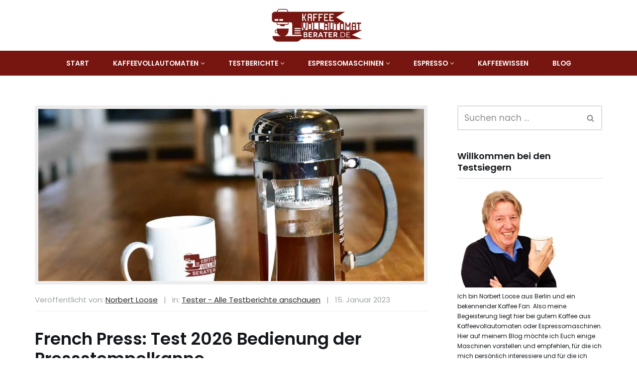

--- FILE ---
content_type: text/html; charset=UTF-8
request_url: https://www.kaffeevollautomat-berater.de/french-press-test/
body_size: 86966
content:
<!DOCTYPE html><html lang="de"><head><script data-no-optimize="1">var litespeed_docref=sessionStorage.getItem("litespeed_docref");litespeed_docref&&(Object.defineProperty(document,"referrer",{get:function(){return litespeed_docref}}),sessionStorage.removeItem("litespeed_docref"));</script> <meta charset="UTF-8"><meta name="viewport" content="width=device-width, initial-scale=1, minimum-scale=1"><link rel="profile" href="http://gmpg.org/xfn/11"><meta name='robots' content='index, follow, max-image-preview:large, max-snippet:-1, max-video-preview:-1' /><title>ᐅ French Press: Test 2026 - Bedienung Pressstempelkanne</title><meta name="description" content="llll➤ French Press ist die praktische Kaffeekanne, die aus hitzebeständigem Borosilikatglas, Edelstahl oder Keramik besteht." /><link rel="canonical" href="https://www.kaffeevollautomat-berater.de/french-press-test/" /><meta property="og:locale" content="de_DE" /><meta property="og:type" content="article" /><meta property="og:title" content="French Press: Test [aktuelles_jahr] Bedienung der Pressstempelkanne" /><meta property="og:description" content="llll➤ French Press ist die praktische Kaffeekanne, die aus hitzebeständigem Borosilikatglas, Edelstahl oder Keramik besteht." /><meta property="og:url" content="https://www.kaffeevollautomat-berater.de/french-press-test/" /><meta property="og:site_name" content="Coffee Test &amp; Tipps - komplettes Wissen" /><meta property="article:publisher" content="https://www.facebook.com/kaffeevollautomaten1/" /><meta property="article:author" content="https://www.facebook.com/groups/Kaffeemaschine" /><meta property="article:published_time" content="2023-01-15T12:39:39+00:00" /><meta property="article:modified_time" content="2023-01-15T12:39:39+00:00" /><meta property="og:image" content="https://www.kaffeevollautomat-berater.de/wp-content/uploads/2020/05/French-Press-Test.jpg" /><meta property="og:image:width" content="1200" /><meta property="og:image:height" content="880" /><meta property="og:image:type" content="image/jpeg" /><meta name="author" content="Norbert Loose" /><meta name="twitter:card" content="summary_large_image" /><meta name="twitter:label1" content="Verfasst von" /><meta name="twitter:data1" content="Norbert Loose" /><meta name="twitter:label2" content="Geschätzte Lesezeit" /><meta name="twitter:data2" content="20 Minuten" /> <script type="application/ld+json" class="yoast-schema-graph">{"@context":"https://schema.org","@graph":[{"@type":"Article","@id":"https://www.kaffeevollautomat-berater.de/french-press-test/#article","isPartOf":{"@id":"https://www.kaffeevollautomat-berater.de/french-press-test/"},"author":{"name":"Norbert Loose","@id":"https://www.kaffeevollautomat-berater.de/#/schema/person/e86da53f2549c4cd8e7d9221d7d3a793"},"headline":"French Press: Test 2026 Bedienung der Pressstempelkanne","datePublished":"2023-01-15T12:39:39+00:00","dateModified":"2023-01-15T12:39:39+00:00","mainEntityOfPage":{"@id":"https://www.kaffeevollautomat-berater.de/french-press-test/"},"wordCount":3709,"publisher":{"@id":"https://www.kaffeevollautomat-berater.de/#organization"},"image":{"@id":"https://www.kaffeevollautomat-berater.de/french-press-test/#primaryimage"},"thumbnailUrl":"https://www.kaffeevollautomat-berater.de/wp-content/uploads/2020/05/French-Press-Test.jpg","articleSection":["Tester - Alle Testberichte anschauen"],"inLanguage":"de"},{"@type":"WebPage","@id":"https://www.kaffeevollautomat-berater.de/french-press-test/","url":"https://www.kaffeevollautomat-berater.de/french-press-test/","name":"ᐅ French Press: Test 2026 - Bedienung Pressstempelkanne","isPartOf":{"@id":"https://www.kaffeevollautomat-berater.de/#website"},"primaryImageOfPage":{"@id":"https://www.kaffeevollautomat-berater.de/french-press-test/#primaryimage"},"image":{"@id":"https://www.kaffeevollautomat-berater.de/french-press-test/#primaryimage"},"thumbnailUrl":"https://www.kaffeevollautomat-berater.de/wp-content/uploads/2020/05/French-Press-Test.jpg","datePublished":"2023-01-15T12:39:39+00:00","dateModified":"2023-01-15T12:39:39+00:00","description":"llll➤ French Press ist die praktische Kaffeekanne, die aus hitzebeständigem Borosilikatglas, Edelstahl oder Keramik besteht.","breadcrumb":{"@id":"https://www.kaffeevollautomat-berater.de/french-press-test/#breadcrumb"},"inLanguage":"de","potentialAction":[{"@type":"ReadAction","target":["https://www.kaffeevollautomat-berater.de/french-press-test/"]}]},{"@type":"ImageObject","inLanguage":"de","@id":"https://www.kaffeevollautomat-berater.de/french-press-test/#primaryimage","url":"https://www.kaffeevollautomat-berater.de/wp-content/uploads/2020/05/French-Press-Test.jpg","contentUrl":"https://www.kaffeevollautomat-berater.de/wp-content/uploads/2020/05/French-Press-Test.jpg","width":1200,"height":880,"caption":"French Press Test"},{"@type":"BreadcrumbList","@id":"https://www.kaffeevollautomat-berater.de/french-press-test/#breadcrumb","itemListElement":[{"@type":"ListItem","position":1,"name":"Startseite","item":"https://www.kaffeevollautomat-berater.de/"},{"@type":"ListItem","position":2,"name":"French Press: Test 2023 Bedienung der Pressstempelkanne"}]},{"@type":"WebSite","@id":"https://www.kaffeevollautomat-berater.de/#website","url":"https://www.kaffeevollautomat-berater.de/","name":"Vollautomat Test","description":"Alles was Du über Kaffeevollautomaten Tests wissen solltest","publisher":{"@id":"https://www.kaffeevollautomat-berater.de/#organization"},"potentialAction":[{"@type":"SearchAction","target":{"@type":"EntryPoint","urlTemplate":"https://www.kaffeevollautomat-berater.de/?s={search_term_string}"},"query-input":{"@type":"PropertyValueSpecification","valueRequired":true,"valueName":"search_term_string"}}],"inLanguage":"de"},{"@type":"Organization","@id":"https://www.kaffeevollautomat-berater.de/#organization","name":"Kaffeevollautomat Berater GmbH","url":"https://www.kaffeevollautomat-berater.de/","logo":{"@type":"ImageObject","inLanguage":"de","@id":"https://www.kaffeevollautomat-berater.de/#/schema/logo/image/","url":"https://www.kaffeevollautomat-berater.de/wp-content/uploads/2020/05/Logo-klein.png","contentUrl":"https://www.kaffeevollautomat-berater.de/wp-content/uploads/2020/05/Logo-klein.png","width":190,"height":66,"caption":"Kaffeevollautomat Berater GmbH"},"image":{"@id":"https://www.kaffeevollautomat-berater.de/#/schema/logo/image/"},"sameAs":["https://www.facebook.com/kaffeevollautomaten1/"]},{"@type":"Person","@id":"https://www.kaffeevollautomat-berater.de/#/schema/person/e86da53f2549c4cd8e7d9221d7d3a793","name":"Norbert Loose","image":{"@type":"ImageObject","inLanguage":"de","@id":"https://www.kaffeevollautomat-berater.de/#/schema/person/image/","url":"https://www.kaffeevollautomat-berater.de/wp-content/uploads/2020/12/Norbert-Loose-150x150.jpg","contentUrl":"https://www.kaffeevollautomat-berater.de/wp-content/uploads/2020/12/Norbert-Loose-150x150.jpg","caption":"Norbert Loose"},"description":"Norbert K. Loose der Experte für Kaffeevollautomaten Auf seinen unterschiedlichen Seiten informiert uns Norbert über alles was mit Kaffee zu tun hat. Sehr ausführlich und top professionell. Norbert bringt Kaffee von unterwegs mit Norbert ist nicht nur Experte für Kaffee, also Kaffeebohnen, die er immer wieder von seinen Reisen mitbringt und fachkundig begutachtet. Er hat sich seit einiger Zeit auch auf Kaffeevollautomaten und Espressomaschinen spezialisiert. Dieses testet er auf Herz und Nieren und gibt seine Erkenntnisse online wieder. Zum Beispiel auf seiner Kaffeevollautomat Berater Seite, auf der Kochmensch und der Expertmensch Seite, die er als Berater und Tester unterschiedlicher Produkte begleitet. Norberts beruflicher Werdegang Norbert Loose studierte Lehramt und Informatik und war bis zu seiner Pensionierung als Oberstudiendirektor tätig. Da er ein leidenschaftlicher Kaffeetrinker ist interessiert ihn seit Jahren alles, was auch nur entfernt mit Kaffeezubereitung zu tun hat. Seit 2016 informiert er auf seinem Kaffeeblog (kaffeevollautomat-berater.de) den interessierten Leser und führt alleine und mit einem kleinen Team entsprechende Produkt-Tests durch. Inzwischen konnte er sich als Experte etablieren. Jährlich lesen fast 3 Millionen Nutzer seine Beiträge. Solltest Du Fragen haben, schreib ihm einfach eine Mail.","sameAs":["https://www.kaffeevollautomat-berater.de/","https://www.facebook.com/groups/Kaffeemaschine"],"url":"https://www.kaffeevollautomat-berater.de/author/norbert-loose/"}]}</script> <link rel='dns-prefetch' href='//use.fontawesome.com' /><link rel="alternate" type="application/rss+xml" title="Coffee Test &amp; Tipps - komplettes Wissen &raquo; Feed" href="https://www.kaffeevollautomat-berater.de/feed/" /><link rel="alternate" type="application/rss+xml" title="Coffee Test &amp; Tipps - komplettes Wissen &raquo; Kommentar-Feed" href="https://www.kaffeevollautomat-berater.de/comments/feed/" /><link rel="alternate" title="oEmbed (JSON)" type="application/json+oembed" href="https://www.kaffeevollautomat-berater.de/wp-json/oembed/1.0/embed?url=https%3A%2F%2Fwww.kaffeevollautomat-berater.de%2Ffrench-press-test%2F" /><link rel="alternate" title="oEmbed (XML)" type="text/xml+oembed" href="https://www.kaffeevollautomat-berater.de/wp-json/oembed/1.0/embed?url=https%3A%2F%2Fwww.kaffeevollautomat-berater.de%2Ffrench-press-test%2F&#038;format=xml" /><style id='wp-img-auto-sizes-contain-inline-css'>img:is([sizes=auto i],[sizes^="auto," i]){contain-intrinsic-size:3000px 1500px}
/*# sourceURL=wp-img-auto-sizes-contain-inline-css */</style><style id="litespeed-ccss">ul{box-sizing:border-box}.entry-content{counter-reset:footnotes}:root{--wp--preset--font-size--normal:16px;--wp--preset--font-size--huge:42px}.aligncenter{clear:both}.screen-reader-text{clip:rect(1px,1px,1px,1px);word-wrap:normal!important;border:0;-webkit-clip-path:inset(50%);clip-path:inset(50%);height:1px;margin:-1px;overflow:hidden;padding:0;position:absolute;width:1px}body{--wp--preset--color--black:#000;--wp--preset--color--cyan-bluish-gray:#abb8c3;--wp--preset--color--white:#fff;--wp--preset--color--pale-pink:#f78da7;--wp--preset--color--vivid-red:#cf2e2e;--wp--preset--color--luminous-vivid-orange:#ff6900;--wp--preset--color--luminous-vivid-amber:#fcb900;--wp--preset--color--light-green-cyan:#7bdcb5;--wp--preset--color--vivid-green-cyan:#00d084;--wp--preset--color--pale-cyan-blue:#8ed1fc;--wp--preset--color--vivid-cyan-blue:#0693e3;--wp--preset--color--vivid-purple:#9b51e0;--wp--preset--color--neve-link-color:var(--nv-primary-accent);--wp--preset--color--neve-link-hover-color:var(--nv-secondary-accent);--wp--preset--color--nv-site-bg:var(--nv-site-bg);--wp--preset--color--nv-light-bg:var(--nv-light-bg);--wp--preset--color--nv-dark-bg:var(--nv-dark-bg);--wp--preset--color--neve-text-color:var(--nv-text-color);--wp--preset--color--nv-text-dark-bg:var(--nv-text-dark-bg);--wp--preset--color--nv-c-1:var(--nv-c-1);--wp--preset--color--nv-c-2:var(--nv-c-2);--wp--preset--gradient--vivid-cyan-blue-to-vivid-purple:linear-gradient(135deg,rgba(6,147,227,1) 0%,#9b51e0 100%);--wp--preset--gradient--light-green-cyan-to-vivid-green-cyan:linear-gradient(135deg,#7adcb4 0%,#00d082 100%);--wp--preset--gradient--luminous-vivid-amber-to-luminous-vivid-orange:linear-gradient(135deg,rgba(252,185,0,1) 0%,rgba(255,105,0,1) 100%);--wp--preset--gradient--luminous-vivid-orange-to-vivid-red:linear-gradient(135deg,rgba(255,105,0,1) 0%,#cf2e2e 100%);--wp--preset--gradient--very-light-gray-to-cyan-bluish-gray:linear-gradient(135deg,#eee 0%,#a9b8c3 100%);--wp--preset--gradient--cool-to-warm-spectrum:linear-gradient(135deg,#4aeadc 0%,#9778d1 20%,#cf2aba 40%,#ee2c82 60%,#fb6962 80%,#fef84c 100%);--wp--preset--gradient--blush-light-purple:linear-gradient(135deg,#ffceec 0%,#9896f0 100%);--wp--preset--gradient--blush-bordeaux:linear-gradient(135deg,#fecda5 0%,#fe2d2d 50%,#6b003e 100%);--wp--preset--gradient--luminous-dusk:linear-gradient(135deg,#ffcb70 0%,#c751c0 50%,#4158d0 100%);--wp--preset--gradient--pale-ocean:linear-gradient(135deg,#fff5cb 0%,#b6e3d4 50%,#33a7b5 100%);--wp--preset--gradient--electric-grass:linear-gradient(135deg,#caf880 0%,#71ce7e 100%);--wp--preset--gradient--midnight:linear-gradient(135deg,#020381 0%,#2874fc 100%);--wp--preset--font-size--small:13px;--wp--preset--font-size--medium:20px;--wp--preset--font-size--large:36px;--wp--preset--font-size--x-large:42px;--wp--preset--spacing--20:.44rem;--wp--preset--spacing--30:.67rem;--wp--preset--spacing--40:1rem;--wp--preset--spacing--50:1.5rem;--wp--preset--spacing--60:2.25rem;--wp--preset--spacing--70:3.38rem;--wp--preset--spacing--80:5.06rem;--wp--preset--shadow--natural:6px 6px 9px rgba(0,0,0,.2);--wp--preset--shadow--deep:12px 12px 50px rgba(0,0,0,.4);--wp--preset--shadow--sharp:6px 6px 0px rgba(0,0,0,.2);--wp--preset--shadow--outlined:6px 6px 0px -3px rgba(255,255,255,1),6px 6px rgba(0,0,0,1);--wp--preset--shadow--crisp:6px 6px 0px rgba(0,0,0,1)}button{box-sizing:border-box;border-color:currentColor;text-align:center;font-family:var(--bodyfontfamily),var(--nv-fallback-ff)}button{box-sizing:border-box;background:var(--primarybtnbg);color:var(--primarybtncolor);border-style:solid;border-color:currentColor;fill:currentColor;border-width:var(--primarybtnborderwidth,0);border-radius:var(--primarybtnborderradius,3px);padding:var(--primarybtnpadding,13px 15px);font-weight:var(--btnfontweight,700);font-size:var(--btnfs,var(--bodyfontsize));line-height:var(--btnlineheight,1.6);letter-spacing:var(--btnletterspacing,var(--bodyletterspacing));text-transform:var(--btntexttransform,none)}form input:read-write{border-style:solid;border-color:var(--formfieldbordercolor);border-width:var(--formfieldborderwidth);border-radius:var(--formfieldborderradius,3px);background:var(--formfieldbgcolor);color:var(--formfieldcolor);padding:var(--formfieldpadding);text-transform:var(--formfieldtexttransform);font-weight:var(--formfieldfontweight);font-family:var(--bodyfontfamily);font-size:var(--formfieldfontsize);letter-spacing:var(--formfieldletterspacing);line-height:var(--formfieldlineheight)}form label{font-weight:var(--formlabelfontweight,var(--bodyfontweight));text-transform:var(--formlabeltexttransform);letter-spacing:var(--formlabelletterspacing);line-height:var(--formlabellineheight);font-size:var(--formlabelfontsize,var(--bodyfontsize))}body,h1,html,li,p,ul{margin:0;padding:0}h1{font-size:100%;font-weight:400}ul{list-style:none}button,input{margin:0}html{box-sizing:border-box;-ms-overflow-style:scrollbar}*,:after,:before{box-sizing:border-box}img{height:auto;max-width:100%}.container{width:100%;padding-right:15px;padding-left:15px;margin:0 auto;max-width:var(--container)}.row{display:flex;flex-wrap:wrap;margin:0 -15px}.col{padding:0 15px;margin:0 auto;flex-grow:1;max-width:100%}html{font-size:100%}body{background-color:var(--nv-site-bg);color:var(--nv-text-color);font-size:var(--bodyfontsize);line-height:var(--bodylineheight);letter-spacing:var(--bodyletterspacing);font-family:var(--bodyfontfamily),var(--nv-fallback-ff);text-transform:var(--bodytexttransform);font-weight:var(--bodyfontweight);overflow-x:hidden;direction:ltr;-webkit-font-smoothing:antialiased;-moz-osx-font-smoothing:grayscale}h1{margin-bottom:30px;font-family:var(--headingsfontfamily),var(--nv-fallback-ff)}p{margin-bottom:30px}a{--linkdeco:none;color:var(--nv-primary-accent);text-decoration:var(--linkdeco)}.entry-content a:not([class]),.widget_text a:not([class]){--linkdeco:underline}h1{font-size:var(--h1fontsize);font-weight:var(--h1fontweight);line-height:var(--h1lineheight);letter-spacing:var(--h1letterspacing);text-transform:var(--h1texttransform)}ul{padding-left:var(--listpad,0)}ul{list-style:var(--liststyle,none)}.show-on-focus{position:absolute;width:1px;height:1px;clip:rect(1px,1px,1px,1px);top:32px;background:var(--nv-site-bg);padding:10px 15px}.screen-reader-text{position:absolute;left:-10000px;top:auto;width:1px;height:1px;overflow:hidden}.nv-icon{fill:currentColor}.nv-search{display:flex}.site-logo{align-items:center;display:flex}.site-logo img{max-width:var(--maxwidth);display:block;margin:0 auto}.header-menu-sidebar .nav-ul .sub-menu{opacity:1;visibility:visible}.dd-title{flex-grow:var(--flexg);display:flex;align-items:center}.nav-ul{display:flex;flex-wrap:wrap;margin-right:calc(var(--spacing)/2*-1);margin-left:calc(var(--spacing)/2*-1)}.nav-ul>li{margin:0 calc(var(--spacing)/2)}.nav-ul li a{min-height:var(--height);color:var(--color);position:relative;width:100%;display:flex;align-items:center}.nav-ul .caret{line-height:0;justify-content:center;display:flex}.nav-ul .caret svg{width:.5em;height:.5em}.nav-ul li{display:block;position:relative}.nav-ul li>.wrap{display:flex;align-items:center}.nav-ul .sub-menu{background:var(--bgcolor,var(--overlaycolor));z-index:100;position:absolute;top:100%;box-shadow:rgba(149,157,165,.2) 0 8px 24px;visibility:hidden;opacity:0;right:0}.nav-ul .sub-menu li{min-width:150px;width:100%}.nav-ul .sub-menu li>.wrap{padding:10px 20px;white-space:nowrap;display:flex}.nav-ul .sub-menu .sub-menu{left:100%;top:0;right:unset}.header-menu-sidebar .nv-nav-wrap{width:100%}.header-menu-sidebar .nav-ul{flex-direction:column;width:100%}.header-menu-sidebar .nav-ul li{width:100%}.header-menu-sidebar .nav-ul li:not([class*=block])>.wrap>a{padding:15px 0;white-space:unset}.header-menu-sidebar .nav-ul .caret svg{width:1em;height:1em}.header-menu-sidebar .nav-ul .caret-wrap{margin:-15px 0;padding:15px}.header-menu-sidebar .nav-ul .sub-menu{left:unset!important;top:unset!important;right:unset!important;background:0;position:relative;max-width:100%;box-shadow:none;display:none}.navbar-toggle-wrapper{align-items:center}.navbar-toggle{--primarybtncolor:var(--color);--primarybtnhovercolor:var(--color);--primarybtnbg:var(--bgcolor,transparent);--primarybtnhoverbg:var(--bgcolor,transparent);--primarybtnborderwidth:var(--borderwidth,1px);--primarybtnborderradius:var(--borderradius,0);padding:var(--padding,10px 15px);box-shadow:none;display:flex;align-items:center}.icon-bar{background-color:currentColor;position:relative;display:block;width:15px;height:2px}.icon-bar:nth-child(2){margin:3px 0}.wrapper{display:flex;min-height:100vh;flex-direction:column;position:relative}body>.wrapper:not(.et-fb-iframe-ancestor){overflow:hidden}.neve-main{flex:1 auto}input[type=search]{display:inline-block;-webkit-appearance:none;-moz-appearance:none;appearance:none;outline:0;resize:vertical}button,input{line-height:inherit;box-sizing:border-box}::placeholder{color:inherit;opacity:.5}label{display:inline-block}.search-form{display:flex;max-width:100%;line-height:1;--primarybtnbg:var(--formfieldbgcolor);--primarybtnhoverbg:var(--formfieldbgcolor);--primarybtncolor:var(--formfieldbordercolor);--primarybtnhovercolor:var(--formfieldbordercolor)}.search-form svg{fill:var(--formfieldcolor);width:var(--formfieldfontsize);opacity:.5;height:auto}.search-form .search-submit{display:flex;justify-content:center;align-items:center;min-width:45px;z-index:1;--primarybtnborderwidth:var(--formfieldborderwidth);--primarybtnborderradius:var(--formfieldborderradius);--primarybtnpadding:var(--formfieldpadding);border-bottom-left-radius:0;border-top-left-radius:0;border-left:0;border-color:var(--formfieldbordercolor);position:relative;height:var(--height);overflow:hidden;white-space:nowrap}.search-form .search-submit:before{content:"";display:block;width:3px;height:100%;background-color:var(--formfieldbgcolor);left:-3px;top:0;bottom:0;position:absolute}.search-form .search-field{overflow:hidden;text-overflow:ellipsis;height:var(--height);border-right:0;flex-grow:1;border-top-right-radius:0;border-bottom-right-radius:0;width:calc(100% - 45px);max-width:100%}article{word-break:break-word}.nv-single-post-wrap>div:first-child{margin-top:60px}.nv-single-post-wrap>div:not(:last-child){margin-bottom:var(--spacing,60px)}.nv-content-wrap{--listpad:20px;--liststyle:disc;--img-m:24px}.alignleft{float:left;margin:20px 20px 20px 0}.aligncenter{display:block;text-align:center;margin:0 auto}.nv-single-post-wrap{margin-bottom:60px}.nv-sidebar-wrap{padding:60px 15px;margin-bottom:20px;flex-grow:1}.widget{word-break:break-word;margin-bottom:40px}.widget:last-child{margin:0}.widget .widget-title{margin-bottom:10px;font-weight:700;font-size:var(--h4fontsize)}.widget ul{padding:0}.widget li{margin-top:10px}.component-wrap,.item--inner,.nav-ul .wrap a .dd-title,.nav-ul a,.site-logo{justify-content:var(--justify,flex-start);text-align:var(--textalign,left)}@media (min-width:960px){.neve-main>.container .col{max-width:70%}.neve-main>.container>.row{flex-wrap:nowrap}.nv-sidebar-wrap{max-width:30%}.nv-sidebar-wrap.nv-right{padding-left:45px}}.header-menu-sidebar{padding:0;position:fixed;max-width:100%;top:0;z-index:999900;visibility:hidden;display:flex;height:100vh}.header-menu-sidebar .navbar-toggle-wrapper{display:flex;justify-content:flex-end;padding:8px 10px}.header-menu-sidebar .navbar-toggle-wrapper button.navbar-toggle{position:relative}.header-menu-sidebar-bg{background:var(--bgcolor);color:var(--color);position:relative;display:flex;flex-direction:column;word-wrap:break-word;width:100%}.header-menu-sidebar-inner{padding:20px 0;overflow-x:hidden;height:100%;display:none;opacity:0}.header-menu-sidebar-inner .item--inner{width:100%}.menu_sidebar_slide_left .header-menu-sidebar{left:0;transform:translateX(-100%)}.hfg-ov{top:0;bottom:0;right:0;left:0;background:rgba(0,0,0,.5);position:fixed;transform:translate3d(0,0,0);z-index:999899;visibility:hidden;opacity:0}.site-footer .item--inner{width:100%}.site-footer p:last-child{margin-bottom:0}.footer--row .hfg-slot{display:flex;flex-direction:column}.footer--row .row{display:grid;align-items:var(--valign)}.footer--row .builder-item{width:100%}@media (max-width:960px){footer .footer--row-inner .row{grid-template-columns:1fr}}.site-header{position:relative}.site-header .header--row-inner{align-items:center;display:flex}.builder-item{margin:4px 0;position:relative;min-height:1px;padding-right:15px;padding-left:15px}@media (min-width:960px){.builder-item{margin:8px 0}}.hfg-slot{display:flex;align-items:center}.hfg-slot.right{justify-content:flex-end}.hfg-slot.center{justify-content:center}.header-menu-sidebar-bg,[class*=row-inner]{position:relative;background:var(--bgimage,var(--bgcolor,#fff));background-position:var(--bgposition,center);background-repeat:no-repeat;background-size:cover;background-attachment:var(--bgattachment)}.header-menu-sidebar-bg:before,[class*=row-inner]:before{display:block;width:100%;top:0;bottom:0;position:absolute;content:"";background-color:var(--overlaycolor);opacity:var(--bgoverlayopacity)}[class*=row-inner]:not(.footer--row-inner){border-bottom:var(--rowbwidth,0) solid var(--rowbcolor)}.footer--row-inner{border-top:var(--rowbwidth,0) solid var(--rowbcolor)}[data-row-id]{color:var(--color);background:var(--bgcolor)}[data-row-id] a{color:var(--color)}[data-row-id] .row{display:grid;grid-template-columns:auto auto;min-height:var(--height,auto)}.has-center .row--wrapper{grid-template-columns:1fr auto 1fr}.hfg_header.site-header{box-shadow:0 -1px 3px rgba(0,0,0,.1)}.header .builder-item .item--inner[class*=nav-icon]{padding:0!important}.hfg-grid{display:flex}@media (min-width:960px){.hide-on-desktop{display:none}}@media (max-width:959px){.hide-on-tablet{display:none}}@media (max-width:576px){.hide-on-mobile{display:none}}.component-wrap{display:flex;margin:4px 0}.builder-item .item--inner{color:var(--color);font-family:var(--fontfamily,var(--bodyfontfamily));font-size:var(--fontsize,var(--bodyfontsize));line-height:var(--lineheight,var(--bodylineheight));letter-spacing:var(--letterspacing,var(--bodyletterspacing));font-weight:var(--fontweight,var(--bodyfontweight));text-transform:var(--texttransform,var(--bodytexttransform));padding:var(--padding,0);margin:var(--margin,0);position:relative}.builder-item .item--inner.has_menu{position:unset}.nav-ul li .caret svg{width:var(--smiconsize,.5em);height:var(--smiconsize,.5em)}.nav-ul .sub-menu li{border-style:var(--itembstyle)}:root{--container:748px;--postwidth:100%;--primarybtnbg:var(--nv-secondary-accent);--secondarybtnbg:var(--nv-primary-accent);--primarybtnhoverbg:var(--nv-secondary-accent);--secondarybtnhoverbg:var(--nv-primary-accent);--primarybtncolor:var(--nv-text-color);--secondarybtncolor:var(--nv-text-dark-bg);--primarybtnhovercolor:var(--nv-text-color);--secondarybtnhovercolor:var(--nv-text-dark-bg);--primarybtnborderradius:0;--secondarybtnborderradius:0;--btnpadding:16px 35px;--primarybtnpadding:16px 35px;--secondarybtnpadding:16px 35px;--btnfs:14px;--bodyfontfamily:Poppins;--bodyfontsize:15px;--bodylineheight:1.6;--bodyletterspacing:0px;--bodyfontweight:400;--bodytexttransform:none;--headingsfontfamily:Poppins;--h1fontsize:30px;--h1fontweight:600;--h1lineheight:1.2em;--h1letterspacing:0px;--h1texttransform:none;--h2fontsize:26px;--h2fontweight:600;--h2lineheight:1.2em;--h2letterspacing:0px;--h2texttransform:none;--h3fontsize:22px;--h3fontweight:600;--h3lineheight:1.2em;--h3letterspacing:0px;--h3texttransform:none;--h4fontsize:18px;--h4fontweight:600;--h4lineheight:1.2em;--h4letterspacing:0px;--h4texttransform:none;--h5fontsize:14px;--h5fontweight:600;--h5lineheight:1.3em;--h5letterspacing:0px;--h5texttransform:none;--h6fontsize:14px;--h6fontweight:600;--h6lineheight:1.3em;--h6letterspacing:0px;--h6texttransform:none;--formfieldborderwidth:2px;--formfieldborderradius:3px;--formfieldbgcolor:var(--nv-site-bg);--formfieldbordercolor:#ddd;--formfieldcolor:var(--nv-text-color);--formfieldpadding:10px 12px}.single:not(.single-product){--c-vspace:0 0 0 0}.header-main{--rowbcolor:var(--nv-light-bg);--color:var(--nv-text-color);--bgcolor:var(--nv-site-bg)}.header-bottom{--rowbcolor:var(--nv-light-bg);--color:#fff;--bgcolor:#771611}.header-menu-sidebar-bg{--justify:flex-start;--textalign:left;--flexg:1;--wrapdropdownwidth:auto;--color:var(--nv-text-color);--bgcolor:var(--nv-site-bg)}.header-menu-sidebar{width:360px}.builder-item--logo{--maxwidth:140px;--fs:24px;--padding:10px 0;--margin:0;--textalign:left;--justify:flex-start}.builder-item--nav-icon,.header-menu-sidebar .close-sidebar-panel .navbar-toggle{--borderradius:3px;--borderwidth:1px}.builder-item--nav-icon{--label-margin:0 5px 0 0;--padding:10px 15px;--margin:0}.builder-item--primary-menu{--color:#fff;--hovercolor:#fff;--hovertextcolor:var(--nv-text-color);--activecolor:#fff;--spacing:20px;--height:25px;--smiconsize:7px;--padding:0;--margin:0;--fontsize:1em;--lineheight:1.6;--letterspacing:0px;--fontweight:600;--texttransform:uppercase;--iconsize:1em}.builder-item--primary-menu .sub-menu{--bstyle:none;--itembstyle:none}.footer-top-inner .row{grid-template-columns:repeat(4,1fr);--valign:flex-start}.footer-top{--rowbcolor:var(--nv-light-bg);--color:#fff;--bgcolor:#a6321b}.footer-bottom-inner .row{grid-template-columns:1fr;--valign:flex-start}.footer-bottom{--rowbcolor:var(--nv-light-bg);--color:var(--nv-text-dark-bg);--bgcolor:var(--nv-dark-bg)}.builder-item--footer-one-widgets{--padding:0;--margin:0;--textalign:left;--justify:flex-start}.builder-item--footer-two-widgets{--padding:0;--margin:0;--textalign:left;--justify:flex-start}.builder-item--footer-three-widgets{--padding:0;--margin:0;--textalign:left;--justify:flex-start}.builder-item--footer-four-widgets{--padding:0;--margin:0;--textalign:left;--justify:flex-start}.builder-item--footer_copyright{--padding:0;--margin:0;--fontsize:1em;--lineheight:1.6;--letterspacing:0px;--fontweight:500;--texttransform:none;--iconsize:1em;--textalign:left;--justify:flex-start}.scroll-to-top{--color:var(--nv-text-dark-bg);--padding:8px 10px;--borderradius:3px;--bgcolor:var(--nv-primary-accent);--hovercolor:var(--nv-text-dark-bg);--hoverbgcolor:var(--nv-primary-accent);--size:16px}@media (min-width:576px){:root{--container:992px;--postwidth:100%;--btnpadding:16px 35px;--primarybtnpadding:16px 35px;--secondarybtnpadding:16px 35px;--btnfs:14px;--bodyfontsize:16px;--bodylineheight:1.6;--bodyletterspacing:0px;--h1fontsize:38px;--h1lineheight:1.1em;--h1letterspacing:0px;--h2fontsize:32px;--h2lineheight:1.1em;--h2letterspacing:0px;--h3fontsize:24px;--h3lineheight:1.1em;--h3letterspacing:0px;--h4fontsize:20px;--h4lineheight:1.1em;--h4letterspacing:0px;--h5fontsize:14px;--h5lineheight:1.3em;--h5letterspacing:0px;--h6fontsize:14px;--h6lineheight:1.3em;--h6letterspacing:0px}.single:not(.single-product){--c-vspace:0 0 0 0}.header-menu-sidebar-bg{--justify:flex-start;--textalign:left;--flexg:1;--wrapdropdownwidth:auto}.header-menu-sidebar{width:360px}.builder-item--logo{--maxwidth:190px;--fs:24px;--padding:10px 0;--margin:0;--textalign:left;--justify:flex-start}.builder-item--nav-icon{--label-margin:0 5px 0 0;--padding:10px 15px;--margin:0}.builder-item--primary-menu{--spacing:20px;--height:25px;--smiconsize:7px;--padding:0;--margin:0;--fontsize:1em;--lineheight:1.6;--letterspacing:0px;--iconsize:1em}.builder-item--footer-one-widgets{--padding:0;--margin:0;--textalign:left;--justify:flex-start}.builder-item--footer-two-widgets{--padding:0;--margin:0;--textalign:left;--justify:flex-start}.builder-item--footer-three-widgets{--padding:0;--margin:0;--textalign:left;--justify:flex-start}.builder-item--footer-four-widgets{--padding:0;--margin:0;--textalign:left;--justify:flex-start}.builder-item--footer_copyright{--padding:0;--margin:0;--fontsize:1em;--lineheight:1.6;--letterspacing:0px;--iconsize:1em;--textalign:left;--justify:flex-start}.scroll-to-top{--padding:8px 10px;--size:16px}}@media (min-width:960px){:root{--container:1170px;--postwidth:100%;--btnpadding:16px 35px;--primarybtnpadding:16px 35px;--secondarybtnpadding:16px 35px;--btnfs:16px;--bodyfontsize:17px;--bodylineheight:1.7;--bodyletterspacing:0px;--h1fontsize:36px;--h1lineheight:1.2em;--h1letterspacing:0px;--h2fontsize:28px;--h2lineheight:1.2em;--h2letterspacing:0px;--h3fontsize:24px;--h3lineheight:1.2em;--h3letterspacing:0px;--h4fontsize:20px;--h4lineheight:1.3em;--h4letterspacing:0px;--h5fontsize:16px;--h5lineheight:1.3em;--h5letterspacing:0px;--h6fontsize:16px;--h6lineheight:1.3em;--h6letterspacing:0px}.neve-main>.single-post-container .nv-single-post-wrap.col{max-width:70%}.neve-main>.single-post-container .nv-sidebar-wrap{max-width:30%}.single:not(.single-product){--c-vspace:0 0 0 0}.header-bottom{--height:50px}.header-menu-sidebar-bg{--justify:flex-start;--textalign:left;--flexg:1;--wrapdropdownwidth:auto}.header-menu-sidebar{width:360px}.builder-item--logo{--maxwidth:190px;--fs:24px;--padding:10px 0;--margin:0;--textalign:center;--justify:center}.builder-item--nav-icon{--label-margin:0 5px 0 0;--padding:10px 15px;--margin:0}.builder-item--primary-menu{--spacing:20px;--height:25px;--smiconsize:7px;--padding:0;--margin:0;--fontsize:.8em;--lineheight:1.6;--letterspacing:0px;--iconsize:.8em}.footer-top{--height:400px}.builder-item--footer-one-widgets{--padding:0;--margin:0;--textalign:left;--justify:flex-start}.builder-item--footer-two-widgets{--padding:0;--margin:0;--textalign:left;--justify:flex-start}.builder-item--footer-three-widgets{--padding:0;--margin:0;--textalign:left;--justify:flex-start}.builder-item--footer-four-widgets{--padding:0;--margin:0;--textalign:left;--justify:flex-start}.builder-item--footer_copyright{--padding:0;--margin:0;--fontsize:1em;--lineheight:1.6;--letterspacing:0px;--iconsize:1em;--textalign:left;--justify:flex-start}.scroll-to-top{--padding:8px 10px;--size:16px}}.scroll-to-top{right:20px;border:none;position:fixed;bottom:30px;display:none;opacity:0;visibility:hidden;align-items:center;justify-content:center;z-index:999}@supports (-webkit-overflow-scrolling:touch){.scroll-to-top{bottom:74px}}.scroll-to-top.scroll-show-mobile{display:flex}@media (min-width:960px){.scroll-to-top{display:flex}}.scroll-to-top{color:var(--color);padding:var(--padding);border-radius:var(--borderradius);background:var(--bgcolor)}.scroll-to-top-icon{width:var(--size);height:var(--size)}:root{--nv-primary-accent:#2b2b2b;--nv-secondary-accent:#761610;--nv-site-bg:#fff;--nv-light-bg:#ededed;--nv-dark-bg:#14171c;--nv-text-color:#14171c;--nv-text-dark-bg:#fff;--nv-c-1:#77b978;--nv-c-2:#f37262;--nv-fallback-ff:Lucida Sans Unicode,Lucida Grande,sans-serif}@media (min-width:960px){.center{grid-template-columns:1fr}.center img{margin:0 auto}}.hfg_header{width:100%;z-index:99999}.hfg_header .header--row{height:auto}@media (min-width:960px){.hfg_header:not(.has-sticky-rows--desktop):not(.neve-transparent-header){position:static}}h1{margin-bottom:20px}.widget p.widget-title{margin-bottom:20px;font-size:18px;border-bottom:#dbdbdb 1px solid;line-height:1.3;padding-bottom:10px}.nv-sidebar-wrap{padding-bottom:35px}.meta-daten.beitraege{color:#9fa2a5;font-size:15px;margin:10px 0 0;border-bottom:1px solid #ededed;padding-bottom:10px}.meta-daten.beitraege .autor{display:inline-block;padding-right:12px}.meta-daten.beitraege .datum{display:inline-block;padding-left:12px}.ueberschrift.beitraege{margin-top:35px;margin-bottom:20px;width:max-content;max-width:100%;border-bottom:1px solid #ededed}.ueberschrift.beitraege h1{font-size:34px;line-height:1.2}.titelbild.beitraege{display:inline-flex;height:100%;margin:0 auto;max-height:360px;max-width:100%}.titelbild.beitraege img{object-fit:cover;object-position:0 65%;width:830px;padding:7px;background:#ededed}.meta-daten.beitraege .kategorie{padding:0 12px}.widget_nav_menu ul li{display:block!important}.site-footer .widget-title{line-height:1.3;margin-bottom:20px!important}.footer-hinweis{display:block;font-size:14px}.footer-top{font-size:14px}.footer-top-inner{height:330px}.sub-menu li{display:block;width:100%}.menu-item{padding-left:10px!important;padding-right:10px!important}.header-bottom-inner .has-nav{margin:0;min-height:50px}.primary-menu-ul,.primary-menu-ul li{min-height:50px}.menu-item{padding-left:10px!important;padding-right:10px!important;align-items:center}#header-menu-sidebar .menu-item a{color:#000}#welcome{font-size:12px}@media only screen and (min-width:960px){.nav-ul li{display:flex}}.nav-ul li>.wrap{display:flex;align-items:center;position:relative;padding:0 4px}.nav-ul:not(.menu-mobile):not(.neve-mega-menu)>li>.wrap>a{padding-top:1px}.header-menu-sidebar .nav-ul li .wrap{padding:0 4px}.header-menu-sidebar .nav-ul li .wrap a{flex-grow:1;display:flex}.header-menu-sidebar .nav-ul li .wrap a .dd-title{width:var(--wrapdropdownwidth)}.header-menu-sidebar .nav-ul li .wrap button{border:0;z-index:1;background:0}.header-menu-sidebar .nav-ul li:not([class*=block]):not(.menu-item-has-children)>.wrap>a{padding-right:calc(1em + (18px*2));text-wrap:wrap;white-space:normal}.header-menu-sidebar .nav-ul li.menu-item-has-children:not([class*=block])>.wrap>a{margin-right:calc(-1em - (18px*2))}.widget_search .search-form .search-submit,.widget_search .search-form .search-field{height:auto}.aawp .aawp-product--widget-vertical .aawp-product__pricing .aawp-product__price--current:empty,.aawp .aawp-product--widget-vertical .aawp-product__pricing .aawp-product__price:empty{display:none;margin:0}.aawp .aawp-product--widget-vertical .aawp-product__price{line-height:18px;margin:0 5px}.aawp .aawp-product--widget-vertical .aawp-product__price--current{font-size:18px;font-weight:700}.aawp *,.aawp div *,.aawp span,.aawp span :after,.aawp span :before{box-sizing:border-box}</style><link rel="preload" data-asynced="1" data-optimized="2" as="style" onload="this.onload=null;this.rel='stylesheet'" href="https://www.kaffeevollautomat-berater.de/wp-content/litespeed/ucss/29c27169c0f0cf3a20f05fbdf6fa8316.css?ver=15d6f" /><script data-optimized="1" type="litespeed/javascript" data-src="https://www.kaffeevollautomat-berater.de/wp-content/plugins/litespeed-cache/assets/js/css_async.min.js"></script> <style id='global-styles-inline-css'>:root{--wp--preset--aspect-ratio--square: 1;--wp--preset--aspect-ratio--4-3: 4/3;--wp--preset--aspect-ratio--3-4: 3/4;--wp--preset--aspect-ratio--3-2: 3/2;--wp--preset--aspect-ratio--2-3: 2/3;--wp--preset--aspect-ratio--16-9: 16/9;--wp--preset--aspect-ratio--9-16: 9/16;--wp--preset--color--black: #000000;--wp--preset--color--cyan-bluish-gray: #abb8c3;--wp--preset--color--white: #ffffff;--wp--preset--color--pale-pink: #f78da7;--wp--preset--color--vivid-red: #cf2e2e;--wp--preset--color--luminous-vivid-orange: #ff6900;--wp--preset--color--luminous-vivid-amber: #fcb900;--wp--preset--color--light-green-cyan: #7bdcb5;--wp--preset--color--vivid-green-cyan: #00d084;--wp--preset--color--pale-cyan-blue: #8ed1fc;--wp--preset--color--vivid-cyan-blue: #0693e3;--wp--preset--color--vivid-purple: #9b51e0;--wp--preset--color--neve-link-color: var(--nv-primary-accent);--wp--preset--color--neve-link-hover-color: var(--nv-secondary-accent);--wp--preset--color--nv-site-bg: var(--nv-site-bg);--wp--preset--color--nv-light-bg: var(--nv-light-bg);--wp--preset--color--nv-dark-bg: var(--nv-dark-bg);--wp--preset--color--neve-text-color: var(--nv-text-color);--wp--preset--color--nv-text-dark-bg: var(--nv-text-dark-bg);--wp--preset--color--nv-c-1: var(--nv-c-1);--wp--preset--color--nv-c-2: var(--nv-c-2);--wp--preset--gradient--vivid-cyan-blue-to-vivid-purple: linear-gradient(135deg,rgb(6,147,227) 0%,rgb(155,81,224) 100%);--wp--preset--gradient--light-green-cyan-to-vivid-green-cyan: linear-gradient(135deg,rgb(122,220,180) 0%,rgb(0,208,130) 100%);--wp--preset--gradient--luminous-vivid-amber-to-luminous-vivid-orange: linear-gradient(135deg,rgb(252,185,0) 0%,rgb(255,105,0) 100%);--wp--preset--gradient--luminous-vivid-orange-to-vivid-red: linear-gradient(135deg,rgb(255,105,0) 0%,rgb(207,46,46) 100%);--wp--preset--gradient--very-light-gray-to-cyan-bluish-gray: linear-gradient(135deg,rgb(238,238,238) 0%,rgb(169,184,195) 100%);--wp--preset--gradient--cool-to-warm-spectrum: linear-gradient(135deg,rgb(74,234,220) 0%,rgb(151,120,209) 20%,rgb(207,42,186) 40%,rgb(238,44,130) 60%,rgb(251,105,98) 80%,rgb(254,248,76) 100%);--wp--preset--gradient--blush-light-purple: linear-gradient(135deg,rgb(255,206,236) 0%,rgb(152,150,240) 100%);--wp--preset--gradient--blush-bordeaux: linear-gradient(135deg,rgb(254,205,165) 0%,rgb(254,45,45) 50%,rgb(107,0,62) 100%);--wp--preset--gradient--luminous-dusk: linear-gradient(135deg,rgb(255,203,112) 0%,rgb(199,81,192) 50%,rgb(65,88,208) 100%);--wp--preset--gradient--pale-ocean: linear-gradient(135deg,rgb(255,245,203) 0%,rgb(182,227,212) 50%,rgb(51,167,181) 100%);--wp--preset--gradient--electric-grass: linear-gradient(135deg,rgb(202,248,128) 0%,rgb(113,206,126) 100%);--wp--preset--gradient--midnight: linear-gradient(135deg,rgb(2,3,129) 0%,rgb(40,116,252) 100%);--wp--preset--font-size--small: 13px;--wp--preset--font-size--medium: 20px;--wp--preset--font-size--large: 36px;--wp--preset--font-size--x-large: 42px;--wp--preset--spacing--20: 0.44rem;--wp--preset--spacing--30: 0.67rem;--wp--preset--spacing--40: 1rem;--wp--preset--spacing--50: 1.5rem;--wp--preset--spacing--60: 2.25rem;--wp--preset--spacing--70: 3.38rem;--wp--preset--spacing--80: 5.06rem;--wp--preset--shadow--natural: 6px 6px 9px rgba(0, 0, 0, 0.2);--wp--preset--shadow--deep: 12px 12px 50px rgba(0, 0, 0, 0.4);--wp--preset--shadow--sharp: 6px 6px 0px rgba(0, 0, 0, 0.2);--wp--preset--shadow--outlined: 6px 6px 0px -3px rgb(255, 255, 255), 6px 6px rgb(0, 0, 0);--wp--preset--shadow--crisp: 6px 6px 0px rgb(0, 0, 0);}:where(.is-layout-flex){gap: 0.5em;}:where(.is-layout-grid){gap: 0.5em;}body .is-layout-flex{display: flex;}.is-layout-flex{flex-wrap: wrap;align-items: center;}.is-layout-flex > :is(*, div){margin: 0;}body .is-layout-grid{display: grid;}.is-layout-grid > :is(*, div){margin: 0;}:where(.wp-block-columns.is-layout-flex){gap: 2em;}:where(.wp-block-columns.is-layout-grid){gap: 2em;}:where(.wp-block-post-template.is-layout-flex){gap: 1.25em;}:where(.wp-block-post-template.is-layout-grid){gap: 1.25em;}.has-black-color{color: var(--wp--preset--color--black) !important;}.has-cyan-bluish-gray-color{color: var(--wp--preset--color--cyan-bluish-gray) !important;}.has-white-color{color: var(--wp--preset--color--white) !important;}.has-pale-pink-color{color: var(--wp--preset--color--pale-pink) !important;}.has-vivid-red-color{color: var(--wp--preset--color--vivid-red) !important;}.has-luminous-vivid-orange-color{color: var(--wp--preset--color--luminous-vivid-orange) !important;}.has-luminous-vivid-amber-color{color: var(--wp--preset--color--luminous-vivid-amber) !important;}.has-light-green-cyan-color{color: var(--wp--preset--color--light-green-cyan) !important;}.has-vivid-green-cyan-color{color: var(--wp--preset--color--vivid-green-cyan) !important;}.has-pale-cyan-blue-color{color: var(--wp--preset--color--pale-cyan-blue) !important;}.has-vivid-cyan-blue-color{color: var(--wp--preset--color--vivid-cyan-blue) !important;}.has-vivid-purple-color{color: var(--wp--preset--color--vivid-purple) !important;}.has-neve-link-color-color{color: var(--wp--preset--color--neve-link-color) !important;}.has-neve-link-hover-color-color{color: var(--wp--preset--color--neve-link-hover-color) !important;}.has-nv-site-bg-color{color: var(--wp--preset--color--nv-site-bg) !important;}.has-nv-light-bg-color{color: var(--wp--preset--color--nv-light-bg) !important;}.has-nv-dark-bg-color{color: var(--wp--preset--color--nv-dark-bg) !important;}.has-neve-text-color-color{color: var(--wp--preset--color--neve-text-color) !important;}.has-nv-text-dark-bg-color{color: var(--wp--preset--color--nv-text-dark-bg) !important;}.has-nv-c-1-color{color: var(--wp--preset--color--nv-c-1) !important;}.has-nv-c-2-color{color: var(--wp--preset--color--nv-c-2) !important;}.has-black-background-color{background-color: var(--wp--preset--color--black) !important;}.has-cyan-bluish-gray-background-color{background-color: var(--wp--preset--color--cyan-bluish-gray) !important;}.has-white-background-color{background-color: var(--wp--preset--color--white) !important;}.has-pale-pink-background-color{background-color: var(--wp--preset--color--pale-pink) !important;}.has-vivid-red-background-color{background-color: var(--wp--preset--color--vivid-red) !important;}.has-luminous-vivid-orange-background-color{background-color: var(--wp--preset--color--luminous-vivid-orange) !important;}.has-luminous-vivid-amber-background-color{background-color: var(--wp--preset--color--luminous-vivid-amber) !important;}.has-light-green-cyan-background-color{background-color: var(--wp--preset--color--light-green-cyan) !important;}.has-vivid-green-cyan-background-color{background-color: var(--wp--preset--color--vivid-green-cyan) !important;}.has-pale-cyan-blue-background-color{background-color: var(--wp--preset--color--pale-cyan-blue) !important;}.has-vivid-cyan-blue-background-color{background-color: var(--wp--preset--color--vivid-cyan-blue) !important;}.has-vivid-purple-background-color{background-color: var(--wp--preset--color--vivid-purple) !important;}.has-neve-link-color-background-color{background-color: var(--wp--preset--color--neve-link-color) !important;}.has-neve-link-hover-color-background-color{background-color: var(--wp--preset--color--neve-link-hover-color) !important;}.has-nv-site-bg-background-color{background-color: var(--wp--preset--color--nv-site-bg) !important;}.has-nv-light-bg-background-color{background-color: var(--wp--preset--color--nv-light-bg) !important;}.has-nv-dark-bg-background-color{background-color: var(--wp--preset--color--nv-dark-bg) !important;}.has-neve-text-color-background-color{background-color: var(--wp--preset--color--neve-text-color) !important;}.has-nv-text-dark-bg-background-color{background-color: var(--wp--preset--color--nv-text-dark-bg) !important;}.has-nv-c-1-background-color{background-color: var(--wp--preset--color--nv-c-1) !important;}.has-nv-c-2-background-color{background-color: var(--wp--preset--color--nv-c-2) !important;}.has-black-border-color{border-color: var(--wp--preset--color--black) !important;}.has-cyan-bluish-gray-border-color{border-color: var(--wp--preset--color--cyan-bluish-gray) !important;}.has-white-border-color{border-color: var(--wp--preset--color--white) !important;}.has-pale-pink-border-color{border-color: var(--wp--preset--color--pale-pink) !important;}.has-vivid-red-border-color{border-color: var(--wp--preset--color--vivid-red) !important;}.has-luminous-vivid-orange-border-color{border-color: var(--wp--preset--color--luminous-vivid-orange) !important;}.has-luminous-vivid-amber-border-color{border-color: var(--wp--preset--color--luminous-vivid-amber) !important;}.has-light-green-cyan-border-color{border-color: var(--wp--preset--color--light-green-cyan) !important;}.has-vivid-green-cyan-border-color{border-color: var(--wp--preset--color--vivid-green-cyan) !important;}.has-pale-cyan-blue-border-color{border-color: var(--wp--preset--color--pale-cyan-blue) !important;}.has-vivid-cyan-blue-border-color{border-color: var(--wp--preset--color--vivid-cyan-blue) !important;}.has-vivid-purple-border-color{border-color: var(--wp--preset--color--vivid-purple) !important;}.has-neve-link-color-border-color{border-color: var(--wp--preset--color--neve-link-color) !important;}.has-neve-link-hover-color-border-color{border-color: var(--wp--preset--color--neve-link-hover-color) !important;}.has-nv-site-bg-border-color{border-color: var(--wp--preset--color--nv-site-bg) !important;}.has-nv-light-bg-border-color{border-color: var(--wp--preset--color--nv-light-bg) !important;}.has-nv-dark-bg-border-color{border-color: var(--wp--preset--color--nv-dark-bg) !important;}.has-neve-text-color-border-color{border-color: var(--wp--preset--color--neve-text-color) !important;}.has-nv-text-dark-bg-border-color{border-color: var(--wp--preset--color--nv-text-dark-bg) !important;}.has-nv-c-1-border-color{border-color: var(--wp--preset--color--nv-c-1) !important;}.has-nv-c-2-border-color{border-color: var(--wp--preset--color--nv-c-2) !important;}.has-vivid-cyan-blue-to-vivid-purple-gradient-background{background: var(--wp--preset--gradient--vivid-cyan-blue-to-vivid-purple) !important;}.has-light-green-cyan-to-vivid-green-cyan-gradient-background{background: var(--wp--preset--gradient--light-green-cyan-to-vivid-green-cyan) !important;}.has-luminous-vivid-amber-to-luminous-vivid-orange-gradient-background{background: var(--wp--preset--gradient--luminous-vivid-amber-to-luminous-vivid-orange) !important;}.has-luminous-vivid-orange-to-vivid-red-gradient-background{background: var(--wp--preset--gradient--luminous-vivid-orange-to-vivid-red) !important;}.has-very-light-gray-to-cyan-bluish-gray-gradient-background{background: var(--wp--preset--gradient--very-light-gray-to-cyan-bluish-gray) !important;}.has-cool-to-warm-spectrum-gradient-background{background: var(--wp--preset--gradient--cool-to-warm-spectrum) !important;}.has-blush-light-purple-gradient-background{background: var(--wp--preset--gradient--blush-light-purple) !important;}.has-blush-bordeaux-gradient-background{background: var(--wp--preset--gradient--blush-bordeaux) !important;}.has-luminous-dusk-gradient-background{background: var(--wp--preset--gradient--luminous-dusk) !important;}.has-pale-ocean-gradient-background{background: var(--wp--preset--gradient--pale-ocean) !important;}.has-electric-grass-gradient-background{background: var(--wp--preset--gradient--electric-grass) !important;}.has-midnight-gradient-background{background: var(--wp--preset--gradient--midnight) !important;}.has-small-font-size{font-size: var(--wp--preset--font-size--small) !important;}.has-medium-font-size{font-size: var(--wp--preset--font-size--medium) !important;}.has-large-font-size{font-size: var(--wp--preset--font-size--large) !important;}.has-x-large-font-size{font-size: var(--wp--preset--font-size--x-large) !important;}
/*# sourceURL=global-styles-inline-css */</style><style id='classic-theme-styles-inline-css'>/*! This file is auto-generated */
.wp-block-button__link{color:#fff;background-color:#32373c;border-radius:9999px;box-shadow:none;text-decoration:none;padding:calc(.667em + 2px) calc(1.333em + 2px);font-size:1.125em}.wp-block-file__button{background:#32373c;color:#fff;text-decoration:none}
/*# sourceURL=/wp-includes/css/classic-themes.min.css */</style><style id='font-awesome-svg-styles-default-inline-css'>.svg-inline--fa {
  display: inline-block;
  height: 1em;
  overflow: visible;
  vertical-align: -.125em;
}
/*# sourceURL=font-awesome-svg-styles-default-inline-css */</style><style id='font-awesome-svg-styles-inline-css'>.wp-block-font-awesome-icon svg::before,
   .wp-rich-text-font-awesome-icon svg::before {content: unset;}
/*# sourceURL=font-awesome-svg-styles-inline-css */</style><style id='toc-screen-inline-css'>div#toc_container {background: #ffffff;border: 1px solid #aaaaaa;width: 100%;}div#toc_container p.toc_title a,div#toc_container ul.toc_list a {color: #771611;}div#toc_container p.toc_title a:hover,div#toc_container ul.toc_list a:hover {color: #54a0ff;}div#toc_container p.toc_title a:hover,div#toc_container ul.toc_list a:hover {color: #54a0ff;}
/*# sourceURL=toc-screen-inline-css */</style><style id='neve-style-inline-css'>.is-menu-sidebar .header-menu-sidebar { visibility: visible; }.is-menu-sidebar.menu_sidebar_slide_left .header-menu-sidebar { transform: translate3d(0, 0, 0); left: 0; }.is-menu-sidebar.menu_sidebar_slide_right .header-menu-sidebar { transform: translate3d(0, 0, 0); right: 0; }.is-menu-sidebar.menu_sidebar_pull_right .header-menu-sidebar, .is-menu-sidebar.menu_sidebar_pull_left .header-menu-sidebar { transform: translateX(0); }.is-menu-sidebar.menu_sidebar_dropdown .header-menu-sidebar { height: auto; }.is-menu-sidebar.menu_sidebar_dropdown .header-menu-sidebar-inner { max-height: 400px; padding: 20px 0; }.is-menu-sidebar.menu_sidebar_full_canvas .header-menu-sidebar { opacity: 1; }.header-menu-sidebar .menu-item-nav-search:not(.floating) { pointer-events: none; }.header-menu-sidebar .menu-item-nav-search .is-menu-sidebar { pointer-events: unset; }
.nv-meta-list li.meta:not(:last-child):after { content:"/" }.nv-meta-list .no-mobile{
			display:none;
		}.nv-meta-list li.last::after{
			content: ""!important;
		}@media (min-width: 769px) {
			.nv-meta-list .no-mobile {
				display: inline-block;
			}
			.nv-meta-list li.last:not(:last-child)::after {
		 		content: "/" !important;
			}
		}
.nav-ul li .caret svg, .nav-ul li .caret img{width:var(--smiconsize, 0.5em);height:var(--smiconsize, 0.5em);}.nav-ul .sub-menu li {border-style: var(--itembstyle);}
 :root{ --container: 748px;--postwidth:100%; --primarybtnbg: var(--nv-secondary-accent); --secondarybtnbg: var(--nv-primary-accent); --primarybtnhoverbg: var(--nv-secondary-accent); --secondarybtnhoverbg: var(--nv-primary-accent); --primarybtncolor: var(--nv-text-color); --secondarybtncolor: var(--nv-text-dark-bg); --primarybtnhovercolor: var(--nv-text-color); --secondarybtnhovercolor: var(--nv-text-dark-bg);--primarybtnborderradius:0;--secondarybtnborderradius:0;--btnpadding:16px 35px;--primarybtnpadding:16px 35px;--secondarybtnpadding:16px 35px; --btnfs: 14px; --bodyfontfamily: Poppins; --bodyfontsize: 15px; --bodylineheight: 1.6; --bodyletterspacing: 0px; --bodyfontweight: 400; --bodytexttransform: none; --headingsfontfamily: Poppins; --h1fontsize: 30px; --h1fontweight: 600; --h1lineheight: 1.2em; --h1letterspacing: 0px; --h1texttransform: none; --h2fontsize: 26px; --h2fontweight: 600; --h2lineheight: 1.2em; --h2letterspacing: 0px; --h2texttransform: none; --h3fontsize: 22px; --h3fontweight: 600; --h3lineheight: 1.2em; --h3letterspacing: 0px; --h3texttransform: none; --h4fontsize: 18px; --h4fontweight: 600; --h4lineheight: 1.2em; --h4letterspacing: 0px; --h4texttransform: none; --h5fontsize: 14px; --h5fontweight: 600; --h5lineheight: 1.3em; --h5letterspacing: 0px; --h5texttransform: none; --h6fontsize: 14px; --h6fontweight: 600; --h6lineheight: 1.3em; --h6letterspacing: 0px; --h6texttransform: none;--formfieldborderwidth:2px;--formfieldborderradius:3px; --formfieldbgcolor: var(--nv-site-bg); --formfieldbordercolor: #dddddd; --formfieldcolor: var(--nv-text-color);--formfieldpadding:10px 12px; } .nv-index-posts{ --borderradius:0px; } .single-post-container .alignfull > [class*="__inner-container"], .single-post-container .alignwide > [class*="__inner-container"]{ max-width:718px } .nv-meta-list{ --avatarsize: 20px; } .single .nv-meta-list{ --avatarsize: 20px; } .nv-post-cover{ --height: 250px;--padding:40px 15px;--justify: flex-start; --textalign: left; --valign: center; } .nv-post-cover .nv-title-meta-wrap, .nv-page-title-wrap, .entry-header{ --textalign: left; } .nv-is-boxed.nv-title-meta-wrap{ --padding:40px 15px; --bgcolor: var(--nv-dark-bg); } .nv-overlay{ --opacity: 50; --blendmode: normal; } .nv-is-boxed.nv-comments-wrap{ --padding:20px; } .nv-is-boxed.comment-respond{ --padding:20px; } .single:not(.single-product), .page{ --c-vspace:0 0 0 0;; } .scroll-to-top{ --color: var(--nv-text-dark-bg);--padding:8px 10px; --borderradius: 3px; --bgcolor: var(--nv-primary-accent); --hovercolor: var(--nv-text-dark-bg); --hoverbgcolor: var(--nv-primary-accent);--size:16px; } .global-styled{ --bgcolor: var(--nv-site-bg); } .header-top{ --rowbcolor: var(--nv-light-bg); --color: var(--nv-text-color); --bgcolor: #f0f0f0; } .header-main{ --rowbcolor: var(--nv-light-bg); --color: var(--nv-text-color); --bgcolor: var(--nv-site-bg); } .header-bottom{ --rowbcolor: var(--nv-light-bg); --color: #ffffff; --bgcolor: #771611; } .header-menu-sidebar-bg{ --justify: flex-start; --textalign: left;--flexg: 1;--wrapdropdownwidth: auto; --color: var(--nv-text-color); --bgcolor: var(--nv-site-bg); } .header-menu-sidebar{ width: 360px; } .builder-item--logo{ --maxwidth: 140px; --fs: 24px;--padding:10px 0;--margin:0; --textalign: left;--justify: flex-start; } .builder-item--nav-icon,.header-menu-sidebar .close-sidebar-panel .navbar-toggle{ --borderradius:3px;--borderwidth:1px; } .builder-item--nav-icon{ --label-margin:0 5px 0 0;;--padding:10px 15px;--margin:0; } .builder-item--primary-menu{ --color: #ffffff; --hovercolor: #ffffff; --hovertextcolor: var(--nv-text-color); --activecolor: #ffffff; --spacing: 20px; --height: 25px; --smiconsize: 7px;--padding:0;--margin:0; --fontsize: 1em; --lineheight: 1.6; --letterspacing: 0px; --fontweight: 600; --texttransform: uppercase; --iconsize: 1em; } .builder-item--primary-menu .sub-menu{ --bstyle: none; --itembstyle: none; } .hfg-is-group.has-primary-menu .inherit-ff{ --inheritedfw: 600; } .footer-top-inner .row{ grid-template-columns:repeat(4, 1fr); --valign: flex-start; } .footer-top{ --rowbcolor: var(--nv-light-bg); --color: #ffffff; --bgcolor: #a6321b; } .footer-main-inner .row{ grid-template-columns:1fr 1fr 1fr; --valign: flex-start; } .footer-main{ --rowbcolor: var(--nv-light-bg); --color: var(--nv-text-color); --bgcolor: var(--nv-site-bg); } .footer-bottom-inner .row{ grid-template-columns:1fr; --valign: flex-start; } .footer-bottom{ --rowbcolor: var(--nv-light-bg); --color: var(--nv-text-dark-bg); --bgcolor: var(--nv-dark-bg); } .builder-item--footer-one-widgets{ --padding:0;--margin:0; --textalign: left;--justify: flex-start; } .builder-item--footer-two-widgets{ --padding:0;--margin:0; --textalign: left;--justify: flex-start; } .builder-item--footer-three-widgets{ --padding:0;--margin:0; --textalign: left;--justify: flex-start; } .builder-item--footer-four-widgets{ --padding:0;--margin:0; --textalign: left;--justify: flex-start; } .builder-item--footer_copyright{ --padding:0;--margin:0; --fontsize: 1em; --lineheight: 1.6; --letterspacing: 0px; --fontweight: 500; --texttransform: none; --iconsize: 1em; --textalign: left;--justify: flex-start; } .page_header-top{ --rowbcolor: var(--nv-light-bg); --color: var(--nv-text-color); --bgcolor: var(--nv-site-bg); } .page_header-bottom{ --rowbcolor: var(--nv-light-bg); --color: var(--nv-text-color); --bgcolor: var(--nv-site-bg); } @media(min-width: 576px){ :root{ --container: 992px;--postwidth:100%;--btnpadding:16px 35px;--primarybtnpadding:16px 35px;--secondarybtnpadding:16px 35px; --btnfs: 14px; --bodyfontsize: 16px; --bodylineheight: 1.6; --bodyletterspacing: 0px; --h1fontsize: 38px; --h1lineheight: 1.1em; --h1letterspacing: 0px; --h2fontsize: 32px; --h2lineheight: 1.1em; --h2letterspacing: 0px; --h3fontsize: 24px; --h3lineheight: 1.1em; --h3letterspacing: 0px; --h4fontsize: 20px; --h4lineheight: 1.1em; --h4letterspacing: 0px; --h5fontsize: 14px; --h5lineheight: 1.3em; --h5letterspacing: 0px; --h6fontsize: 14px; --h6lineheight: 1.3em; --h6letterspacing: 0px; } .single-post-container .alignfull > [class*="__inner-container"], .single-post-container .alignwide > [class*="__inner-container"]{ max-width:962px } .nv-meta-list{ --avatarsize: 20px; } .single .nv-meta-list{ --avatarsize: 20px; } .nv-post-cover{ --height: 320px;--padding:60px 30px;--justify: flex-start; --textalign: left; --valign: center; } .nv-post-cover .nv-title-meta-wrap, .nv-page-title-wrap, .entry-header{ --textalign: left; } .nv-is-boxed.nv-title-meta-wrap{ --padding:60px 30px; } .nv-is-boxed.nv-comments-wrap{ --padding:30px; } .nv-is-boxed.comment-respond{ --padding:30px; } .single:not(.single-product), .page{ --c-vspace:0 0 0 0;; } .scroll-to-top{ --padding:8px 10px;--size:16px; } .header-menu-sidebar-bg{ --justify: flex-start; --textalign: left;--flexg: 1;--wrapdropdownwidth: auto; } .header-menu-sidebar{ width: 360px; } .builder-item--logo{ --maxwidth: 190px; --fs: 24px;--padding:10px 0;--margin:0; --textalign: left;--justify: flex-start; } .builder-item--nav-icon{ --label-margin:0 5px 0 0;;--padding:10px 15px;--margin:0; } .builder-item--primary-menu{ --spacing: 20px; --height: 25px; --smiconsize: 7px;--padding:0;--margin:0; --fontsize: 1em; --lineheight: 1.6; --letterspacing: 0px; --iconsize: 1em; } .builder-item--footer-one-widgets{ --padding:0;--margin:0; --textalign: left;--justify: flex-start; } .builder-item--footer-two-widgets{ --padding:0;--margin:0; --textalign: left;--justify: flex-start; } .builder-item--footer-three-widgets{ --padding:0;--margin:0; --textalign: left;--justify: flex-start; } .builder-item--footer-four-widgets{ --padding:0;--margin:0; --textalign: left;--justify: flex-start; } .builder-item--footer_copyright{ --padding:0;--margin:0; --fontsize: 1em; --lineheight: 1.6; --letterspacing: 0px; --iconsize: 1em; --textalign: left;--justify: flex-start; } }@media(min-width: 960px){ :root{ --container: 1170px;--postwidth:100%;--btnpadding:16px 35px;--primarybtnpadding:16px 35px;--secondarybtnpadding:16px 35px; --btnfs: 16px; --bodyfontsize: 17px; --bodylineheight: 1.7; --bodyletterspacing: 0px; --h1fontsize: 36px; --h1lineheight: 1.2em; --h1letterspacing: 0px; --h2fontsize: 28px; --h2lineheight: 1.2em; --h2letterspacing: 0px; --h3fontsize: 24px; --h3lineheight: 1.2em; --h3letterspacing: 0px; --h4fontsize: 20px; --h4lineheight: 1.3em; --h4letterspacing: 0px; --h5fontsize: 16px; --h5lineheight: 1.3em; --h5letterspacing: 0px; --h6fontsize: 16px; --h6lineheight: 1.3em; --h6letterspacing: 0px; } .nv-index-posts{ --postcoltemplate:35fr 65fr; } body:not(.single):not(.archive):not(.blog):not(.search):not(.error404) .neve-main > .container .col, body.post-type-archive-course .neve-main > .container .col, body.post-type-archive-llms_membership .neve-main > .container .col{ max-width: 70%; } body:not(.single):not(.archive):not(.blog):not(.search):not(.error404) .nv-sidebar-wrap, body.post-type-archive-course .nv-sidebar-wrap, body.post-type-archive-llms_membership .nv-sidebar-wrap{ max-width: 30%; } .neve-main > .archive-container .nv-index-posts.col{ max-width: 100%; } .neve-main > .archive-container .nv-sidebar-wrap{ max-width: 0%; } .neve-main > .single-post-container .nv-single-post-wrap.col{ max-width: 70%; } .single-post-container .alignfull > [class*="__inner-container"], .single-post-container .alignwide > [class*="__inner-container"]{ max-width:789px } .container-fluid.single-post-container .alignfull > [class*="__inner-container"], .container-fluid.single-post-container .alignwide > [class*="__inner-container"]{ max-width:calc(70% + 15px) } .neve-main > .single-post-container .nv-sidebar-wrap{ max-width: 30%; } .nv-meta-list{ --avatarsize: 20px; } .single .nv-meta-list{ --avatarsize: 20px; } .nv-post-cover{ --height: 400px;--padding:60px 40px;--justify: flex-start; --textalign: left; --valign: center; } .nv-post-cover .nv-title-meta-wrap, .nv-page-title-wrap, .entry-header{ --textalign: left; } .nv-is-boxed.nv-title-meta-wrap{ --padding:60px 40px; } .nv-is-boxed.nv-comments-wrap{ --padding:40px; } .nv-is-boxed.comment-respond{ --padding:40px; } .single:not(.single-product), .page{ --c-vspace:0 0 0 0;; } .scroll-to-top{ --padding:8px 10px;--size:16px; } .header-bottom{ --height:50px; } .header-menu-sidebar-bg{ --justify: flex-start; --textalign: left;--flexg: 1;--wrapdropdownwidth: auto; } .header-menu-sidebar{ width: 360px; } .builder-item--logo{ --maxwidth: 190px; --fs: 24px;--padding:10px 0;--margin:0; --textalign: center;--justify: center; } .builder-item--nav-icon{ --label-margin:0 5px 0 0;;--padding:10px 15px;--margin:0; } .builder-item--primary-menu{ --spacing: 20px; --height: 25px; --smiconsize: 7px;--padding:0;--margin:0; --fontsize: 0.8em; --lineheight: 1.6; --letterspacing: 0px; --iconsize: 0.8em; } .footer-top{ --height:400px; } .builder-item--footer-one-widgets{ --padding:0;--margin:0; --textalign: left;--justify: flex-start; } .builder-item--footer-two-widgets{ --padding:0;--margin:0; --textalign: left;--justify: flex-start; } .builder-item--footer-three-widgets{ --padding:0;--margin:0; --textalign: left;--justify: flex-start; } .builder-item--footer-four-widgets{ --padding:0;--margin:0; --textalign: left;--justify: flex-start; } .builder-item--footer_copyright{ --padding:0;--margin:0; --fontsize: 1em; --lineheight: 1.6; --letterspacing: 0px; --iconsize: 1em; --textalign: left;--justify: flex-start; } }.scroll-to-top {right: 20px; border: none; position: fixed; bottom: 30px; display: none; opacity: 0; visibility: hidden; transition: opacity 0.3s ease-in-out, visibility 0.3s ease-in-out; align-items: center; justify-content: center; z-index: 999; } @supports (-webkit-overflow-scrolling: touch) { .scroll-to-top { bottom: 74px; } } .scroll-to-top.image { background-position: center; } .scroll-to-top .scroll-to-top-image { width: 100%; height: 100%; } .scroll-to-top .scroll-to-top-label { margin: 0; padding: 5px; } .scroll-to-top:hover { text-decoration: none; } .scroll-to-top.scroll-to-top-left {left: 20px; right: unset;} .scroll-to-top.scroll-show-mobile { display: flex; } @media (min-width: 960px) { .scroll-to-top { display: flex; } }.scroll-to-top { color: var(--color); padding: var(--padding); border-radius: var(--borderradius); background: var(--bgcolor); } .scroll-to-top:hover, .scroll-to-top:focus { color: var(--hovercolor); background: var(--hoverbgcolor); } .scroll-to-top-icon, .scroll-to-top.image .scroll-to-top-image { width: var(--size); height: var(--size); } .scroll-to-top-image { background-image: var(--bgimage); background-size: cover; }:root{--nv-primary-accent:#2b2b2b;--nv-secondary-accent:#761610;--nv-site-bg:#ffffff;--nv-light-bg:#ededed;--nv-dark-bg:#14171c;--nv-text-color:#14171c;--nv-text-dark-bg:#ffffff;--nv-c-1:#77b978;--nv-c-2:#f37262;--nv-fallback-ff:Lucida Sans Unicode, Lucida Grande, sans-serif;}
/*# sourceURL=neve-style-inline-css */</style><link data-asynced="1" as="style" onload="this.onload=null;this.rel='stylesheet'"  rel='preload' id='font-awesome-official-css' href='https://use.fontawesome.com/releases/v5.15.3/css/all.css' media='all' integrity="sha384-SZXxX4whJ79/gErwcOYf+zWLeJdY/qpuqC4cAa9rOGUstPomtqpuNWT9wdPEn2fk" crossorigin="anonymous" /><link data-asynced="1" as="style" onload="this.onload=null;this.rel='stylesheet'"  rel='preload' id='font-awesome-official-v4shim-css' href='https://use.fontawesome.com/releases/v5.15.3/css/v4-shims.css' media='all' integrity="sha384-C2B+KlPW+WkR0Ld9loR1x3cXp7asA0iGVodhCoJ4hwrWm/d9qKS59BGisq+2Y0/D" crossorigin="anonymous" /><style id='font-awesome-official-v4shim-inline-css'>@font-face {
font-family: "FontAwesome";
font-display: block;
src: url("https://use.fontawesome.com/releases/v5.15.3/webfonts/fa-brands-400.eot"),
		url("https://use.fontawesome.com/releases/v5.15.3/webfonts/fa-brands-400.eot?#iefix") format("embedded-opentype"),
		url("https://use.fontawesome.com/releases/v5.15.3/webfonts/fa-brands-400.woff2") format("woff2"),
		url("https://use.fontawesome.com/releases/v5.15.3/webfonts/fa-brands-400.woff") format("woff"),
		url("https://use.fontawesome.com/releases/v5.15.3/webfonts/fa-brands-400.ttf") format("truetype"),
		url("https://use.fontawesome.com/releases/v5.15.3/webfonts/fa-brands-400.svg#fontawesome") format("svg");
}

@font-face {
font-family: "FontAwesome";
font-display: block;
src: url("https://use.fontawesome.com/releases/v5.15.3/webfonts/fa-solid-900.eot"),
		url("https://use.fontawesome.com/releases/v5.15.3/webfonts/fa-solid-900.eot?#iefix") format("embedded-opentype"),
		url("https://use.fontawesome.com/releases/v5.15.3/webfonts/fa-solid-900.woff2") format("woff2"),
		url("https://use.fontawesome.com/releases/v5.15.3/webfonts/fa-solid-900.woff") format("woff"),
		url("https://use.fontawesome.com/releases/v5.15.3/webfonts/fa-solid-900.ttf") format("truetype"),
		url("https://use.fontawesome.com/releases/v5.15.3/webfonts/fa-solid-900.svg#fontawesome") format("svg");
}

@font-face {
font-family: "FontAwesome";
font-display: block;
src: url("https://use.fontawesome.com/releases/v5.15.3/webfonts/fa-regular-400.eot"),
		url("https://use.fontawesome.com/releases/v5.15.3/webfonts/fa-regular-400.eot?#iefix") format("embedded-opentype"),
		url("https://use.fontawesome.com/releases/v5.15.3/webfonts/fa-regular-400.woff2") format("woff2"),
		url("https://use.fontawesome.com/releases/v5.15.3/webfonts/fa-regular-400.woff") format("woff"),
		url("https://use.fontawesome.com/releases/v5.15.3/webfonts/fa-regular-400.ttf") format("truetype"),
		url("https://use.fontawesome.com/releases/v5.15.3/webfonts/fa-regular-400.svg#fontawesome") format("svg");
unicode-range: U+F004-F005,U+F007,U+F017,U+F022,U+F024,U+F02E,U+F03E,U+F044,U+F057-F059,U+F06E,U+F070,U+F075,U+F07B-F07C,U+F080,U+F086,U+F089,U+F094,U+F09D,U+F0A0,U+F0A4-F0A7,U+F0C5,U+F0C7-F0C8,U+F0E0,U+F0EB,U+F0F3,U+F0F8,U+F0FE,U+F111,U+F118-F11A,U+F11C,U+F133,U+F144,U+F146,U+F14A,U+F14D-F14E,U+F150-F152,U+F15B-F15C,U+F164-F165,U+F185-F186,U+F191-F192,U+F1AD,U+F1C1-F1C9,U+F1CD,U+F1D8,U+F1E3,U+F1EA,U+F1F6,U+F1F9,U+F20A,U+F247-F249,U+F24D,U+F254-F25B,U+F25D,U+F267,U+F271-F274,U+F279,U+F28B,U+F28D,U+F2B5-F2B6,U+F2B9,U+F2BB,U+F2BD,U+F2C1-F2C2,U+F2D0,U+F2D2,U+F2DC,U+F2ED,U+F328,U+F358-F35B,U+F3A5,U+F3D1,U+F410,U+F4AD;
}
/*# sourceURL=font-awesome-official-v4shim-inline-css */</style> <script type="litespeed/javascript" data-src="https://www.kaffeevollautomat-berater.de/wp-includes/js/jquery/jquery.min.js" id="jquery-core-js"></script> <script id="borlabs-cookie-prioritize-js-extra" type="litespeed/javascript">var borlabsCookiePrioritized={"domain":"www.kaffeevollautomat-berater.de","path":"/","version":"1","bots":"1","optInJS":{"statistics":{"google-analytics":"[base64]"}}}</script> <link rel="https://api.w.org/" href="https://www.kaffeevollautomat-berater.de/wp-json/" /><link rel="alternate" title="JSON" type="application/json" href="https://www.kaffeevollautomat-berater.de/wp-json/wp/v2/posts/8030" /><link rel="EditURI" type="application/rsd+xml" title="RSD" href="https://www.kaffeevollautomat-berater.de/xmlrpc.php?rsd" /><meta name="generator" content="WordPress 6.9" /><link rel='shortlink' href='https://www.kaffeevollautomat-berater.de/?p=8030' /><style type="text/css">.aawp .aawp-tb__row--highlight{background-color:#256aaf;}.aawp .aawp-tb__row--highlight{color:#256aaf;}.aawp .aawp-tb__row--highlight a{color:#256aaf;}</style><style type="text/css">.aawp .aawp-product { background-color: #ffffff;  border-color:#ffffff; }
.aawp .aawp-product { font-color: ffffff;  font-size:12px; }
.aawp .aawp-product { icon: #ffffff; }
.aawp-tb__head {font-weight:600; font-size:13px;}
.aawp-tb-product-data-custom_html span, .aawp-tb-product-data-price { font-weight: 600; }</style><script type="application/ld+json">{
    "@context": "https://schema.org/",
    "@type": "CreativeWorkSeries",
    "name": "French Press: Test [aktuelles_jahr] Bedienung der Pressstempelkanne",
    "aggregateRating": {
        "@type": "AggregateRating",
        "ratingValue": "4.7",
        "bestRating": "5",
        "ratingCount": "3"
    }
}</script><link rel="icon" href="https://www.kaffeevollautomat-berater.de/wp-content/uploads/2021/01/favicon-150x150.png" sizes="32x32" /><link rel="icon" href="https://www.kaffeevollautomat-berater.de/wp-content/uploads/2021/01/favicon.png" sizes="192x192" /><link rel="apple-touch-icon" href="https://www.kaffeevollautomat-berater.de/wp-content/uploads/2021/01/favicon.png" /><meta name="msapplication-TileImage" content="https://www.kaffeevollautomat-berater.de/wp-content/uploads/2021/01/favicon.png" /><style id="wp-custom-css">.testberichte-liste {counter-reset: my-awesome-counter; list-style: none; padding: 0px 30px 0px 30px;}
.testberichte-liste li {counter-increment: my-awesome-counter; margin-bottom: 15px; min-height: 40px; padding-left: 60px; position: relative; width: 100%;}
.testberichte-liste li::before {border-radius: 50%; border: 2px solid #771611; color: #771611; content: counter(my-awesome-counter); font-weight: 600; height: 40px; left: 0; line-height: 37px; position: absolute; text-align: center; top: 0; width: 40px;}
.testberichte-infobox {background: rgba(119, 22, 17, 0.2); border-left: 5px solid #771611; color: #771611; padding: 10px 20px;}


/* Social Sharing Buttons */
.social-buttons .share-button {display: inline-block; margin-right: 10px; background: transparent !important;}
.social-buttons {display: flex;}
.social-buttons .titel {display: inline-block; margin-right: 12px; font-size:14px;}
.social-buttons .fab, .social-buttons .fas {display: inline; font-family: "fontawesome"; font-style: normal; font-size:24px; color:#c3c3c3;}
.share-button i:hover {text-decoration:none !important;}
.share-button.twitter i:hover {color: #1c9cea;}
.share-button.facebook i:hover {color: #294f92;}
.share-button.linkedin i:hover {color: #0270ad;}
.share-button.pinterest i:hover {color: #e6001a;}
.share-button.mail i:hover {color: #32b898;}
.social-buttons .share-button:hover {text-decoration: none;}
/* Social Sharing Buttons - Ende */

/* Produktboxen 2021-03 - CSS */
.produkt-feature-box .banner {align-items: center; border-top-width: 0px !important; border: 3px solid #771611; display: flex; font-size: 22px; margin-bottom: 30px; text-transform: uppercase; width: max-content;}
.produkt-feature-box .banner .links {background: #771611; color: #fff; float: left; font-weight: 600; padding: 0px 10px;}
.produkt-feature-box .banner .rechts {color: #771611; padding: 0px 10px;}
.produkt-feature-box .footer .hinweis {border-top: 1px solid #ebebeb; display: block; margin-top: 20px; padding-top: 15px; width: 100%;}
.produktlinks .preis-hinweise {color: #959595; font-size: 12px; margin-top: 10px; text-align: right;}
.nachteile-liste li::before {color: red; content: "-"; display: block; float: left; font-size: 24px; font-weight: 600; margin-left: -25px; margin-top: -5px; position: absolute;}
.produktlinks .button a {color: #fff; cursor: pointer; padding: 10px; text-decoration: none !important; width: 100%;}
.produktlinks .button {background: #771611; border-radius: 0px; cursor: pointer; display: inline-flex; padding: 0px; text-align: center; width: 36.3333%;}
.produktlinks .logo img {max-width: 100%; padding-top: 10px; width: 83px;}
.produktlinks .logo {width: 33.3333%;}
.produktlinks .preis {font-size: 15px; padding: 0 15px; width: 30.3333%;}
.produktlinks .produkt-bewertung {display: inline-block; margin-bottom: 20px; margin-top: 20px;}
.produktlinks a {display: inline-block; width: max-content;}
.produkt-feature-box .amazon.link .logo img {max-width: 100%; width: 70px;}
.produkt-feature-box .footer a {font-weight: 600;}
.produkt-feature-box .footer {float: left; margin-bottom: 20px; margin-top: 20px; padding: 0 30px; text-align: center; width: 100%;}
.produkt-feature-box .link {align-items: center; border-bottom: 1px solid #dee2e6; display: inline-flex; padding: 17px 0; text-align: center; width: 100%;}
.produkt-feature-box .mediamarkt.link .logo img {max-width: 100%; width: 100px;}
.produkt-feature-box .otto.link .logo img {max-width: 100%; width: 70px;}
.produkt-feature-box .produktbild {box-sizing: border-box; float: left; margin-bottom: 30px; padding-left: 30px; width: 30%;}
.produkt-feature-box .produktlinks {box-sizing: border-box; float: left; padding-left: 50px; padding-right: 30px; width: 70%;}
.produkt-feature-box .produktname {border-bottom: 1px solid #dee2e6; display: flex; font-size: 20px; font-weight: 600; padding-bottom: 30px;}
.produkt-feature-box .vorteile-nachteile ul li {list-style: none;}
.produkt-feature-box .vorteile-nachteile {background: #f8f8f8; border-bottom: 1px solid #ebebeb; border-top: 1px solid #ebebeb; float: left; padding: 30px 0px 20px 0px; width: 100%;}
.produkt-feature-box {border: 4px solid #771611; box-sizing: border-box; display: inline-block; margin-bottom: 20px; margin-top: 20px; width: 100%;}
.vorteile-liste li::before {color: green; content: "+"; display: block; float: left; font-size: 24px; font-weight: 600; margin-left: -25px; margin-top: -5px; position: absolute;}
.vorteile-nachteile .nachteile-liste {color: red;}
.vorteile-nachteile .vorteile-liste {color: green;}
.vorteile-nachteile .vorteile-liste, .vorteile-nachteile .nachteile-liste {float: left; margin-left: 30px; padding-left: 30px !important; padding-right: 30px; width: 45%;}
.produkt-bewertung .bewertung-sterne i {color: #fdcc08; font-size: 20px; padding-right: 3px;}
.produkt-bewertung .bewertung-sterne .fa-star::before {content: "\f005";}
.bewertung-sterne {display: inline-flex; margin-bottom: 15px;}
@media screen and (max-width: 630px) {
.produkt-feature-box .produktbild {padding: 0px 30px; width: 100%;}
.produkt-feature-box .produktlinks {padding: 0px 30px; text-align: center; width: 100%;}
.produkt-feature-box .produktname a {text-align: center !important; width: 100%;}
.produkt-feature-box .produktbild a {display: block; text-align: center;}
}
@media screen and (max-width: 460px) {
.produkt-feature-box .link {display: block; padding-bottom: 25px;}
.produkt-feature-box .produktlinks .logo {width: 100%;}
.produkt-feature-box .produktlinks .button {width: 100%;}
.produkt-feature-box .produktlinks .preis {border-bottom: 1px solid #dee2e6; border-top: 1px solid #dee2e6; margin: 15px 0px 25px 0px; padding: 15px 0px; width: 100%;}
.produktlinks .logo img {padding-top: 0px;}
.produkt-feature-box .vorteile-liste {border-bottom: 1px solid #ebebeb; padding-bottom: 20px; width: 100%;}
.produkt-feature-box .nachteile-liste {padding-top: 20px; width: 100%;}
}
/* Produktboxen 2021-03 - ENDE */

/* Custom CSS - Theme: Neve */
/* Typografie */
h1, h2, h3, h4 {margin-bottom: 20px;}
/* Typografie [Ende] */
/* Stiftung Warentest-Boxen */
.stiftung-warentest-box.startseite {background: #eee; border-left: 20px solid #ddd; margin-bottom: 30px; margin-top: 30px; padding: 15px 25px;}
.stiftung-warentest-box.startseite h2 {font-size: 28px; line-height: 34px; margin-bottom: 25px; margin-top: 20px;}
.stiftung-warentest-box.startseite .link {display: block; margin-bottom: 20px; text-align: right;}
.stiftung-warentest-box.startseite .link::before {content: "\2014\0000a0";}
.stiftung-warentest-box.unterseiten {background: #eee; border-left: 20px solid #ddd; margin-bottom: 30px; margin-top: 30px; padding: 15px 25px;}
.stiftung-warentest-box.unterseiten h2 {font-size: 28px; line-height: 34px; margin-bottom: 25px; margin-top: 20px;}
.stiftung-warentest-box.unterseiten .link {display: block; margin-bottom: 20px; text-align: right;}
.stiftung-warentest-box.unterseiten .link::before {content: "\2014\0000a0";}
/* Stiftung Warentest-Boxen [Ende] */

/* Startseite-Layout */
.footer-cta-button a {color: #fff !important;}
.suchformular.startseite {display: block; margin-top: 40px; max-width: 100%; width: 600px;}
.suchformular.startseite .wp-block-search__inside-wrapper {background: #fff; border: none !important;}
.suchformular.startseite .wp-block-search__button.has-icon {display: inline-flex; padding: 10px !important;}
.highlight-text.startseite {font-size: 20px; text-align: center;}
.highlight-text.startseite .text-gross {display: block; font-size: 28px !important; margin-bottom: 15px;}
.logo-galerie.startseite img {border: 0px;height: auto; max-width: 100%; padding: 10px; width: max-content;}
.startseite-container.produktvergleich {padding: 20px; border: 2px solid #000;}
/* Startseite-Layout [Ende]*/

/* Beitrags-Raster-Layout */
.su-posts.su-posts-teaser-loop {display: grid; grid-column-gap: 30px; grid-template-columns: repeat(auto-fit, minmax(300px, 1fr));}
.su-posts.su-posts-teaser-loop .su-post {background: #ededed;}
.su-post-thumbnail .wp-post-image {height: 300px; object-fit: cover;}
.su-posts.su-posts-teaser-loop .su-post-thumbnail {display: block !important; float: none !important; width: 100% !important; height: 245px; max-height: 100%;}
.su-posts.su-posts-teaser-loop .su-post-title {font-size: 18px; font-weight: 600; line-height: 1.4; margin-bottom: 5px; margin-top: 10px; padding: 0 10px;}
.su-posts.su-posts-teaser-loop .su-post-title a {color: #771611; display: block; text-decoration: none !important;}
.su-posts-teaser-loop .su-post-thumbnail img {width: 100%;}
/* Beitrags-Raster-Layout [Ende] */

/* Info-Boxen-Layout */
.su-info-box-gelb {background-color: #fff9bd; border-bottom: 1px solid #febd40; border-left: 32px solid #febd40; border-right: 1px solid #febd40; border-top: 1px solid #febd40; color: #333; font-size: 19px; font-weight: 500; margin: 15px auto; margin: 1em 0; padding: 24px 8px 4px 10px; width: 100%;}
.sue-icon-text-content.sue-content-wrap {width: 100%;}
.sue-icon-text-icon {display: block; float: left; padding-right: 20px;}
.sue-icon-text {align-content: center; display: flex; padding-bottom: 20px; padding-left: 15px; padding-right: 30px;}
/* Info-Boxen-Layout [Ende] */

/* Akkordion-Layouts */
.faq-accordion .su-spoiler {border-bottom: 1px solid #ddd; padding-bottom: 7px;}
.testsieger-box-accordion .su-spoiler {border-bottom: 1px solid #ddd; border-top: 1px solid #ddd; padding-bottom: 7px;}
.testsieger-box-accordion .su-spoiler-title {font-size: inherit; padding: 16px 12px 12px 34px;}
.testsieger-box-accordion .su-spoiler-icon {top: 16px;}
.faq-accordion .su-spoiler-icon {top: 12px;}
.faq-accordion .su-spoiler-title {font-size: inherit; padding: 12px 12px 12px 34px;}
.faq-accordion {margin-top: 25px;}
/* Akkordion-Layouts [Ende] */

/* Sidebar-Layout */
.widget p.widget-title {margin-bottom: 20px; font-size: 18px; border-bottom: #dbdbdb 1px solid; line-height: 1.3; padding-bottom: 10px;}
.nv-sidebar-wrap {padding-bottom: 35px;}
/* Sidebar-Layout [Ende] */

/* Unterseiten-Layout */
.flickity-button.flickity-prev-next-button.next {top: 87%;}
.flickity-button.flickity-prev-next-button.previous {top: 87%;}
.flickity-page-dots {top: 87% !important;}
.su-image-carousel {margin: 0px auto !important; margin-bottom: 15px !important;}
.titelbild.unterseiten {padding: 0px 40px;}
/* Unterseiten-Layout [Ende]*/

/* Beitrags-Layout */
.meta-daten.beitraege {color: rgb(159, 162, 165); font-size: 15px; margin: 10px 0px 0px 0px; border-bottom: 1px solid #ededed; padding-bottom: 10px;}
.meta-daten.beitraege .autor {display: inline-block; padding-right: 12px;}
.meta-daten.beitraege .datum {display: inline-block; padding-left: 12px;}
.ueberschrift.beitraege {margin-top: 35px; margin-bottom: 20px; width: max-content; max-width: 100%; border-bottom: 1px solid #ededed;}
.ueberschrift.beitraege h1 {font-size: 34px; line-height: 1.2;}
.update.beitraege {color: rgb(159, 162, 165); padding-top: 10px; padding-bottom: 10px; padding-top: 10px; border-bottom: 1px solid #ededed; font-size: 13px;}
.titelbild.beitraege {display: inline-flex; height: 100%; margin: 0 auto; max-height: 360px; max-width: 100%;}
.titelbild.beitraege img {object-fit: cover; object-position: 0 65%; width: 830px; padding: 7px; background: #ededed;}
.sue-shadow-style-default::before, .sue-shadow-style-default::after {display: none !important;}
.sue-shadow.sue-shadow-style-default br {display: none;}
.sue-shadow-wrap {padding-bottom: 0px !important; margin-bottom: 0px !important;}
.meta-daten.beitraege .kategorie {padding: 0 12px;}
/* Beitrags-Layout [Ende] */

/* Vorteile-Nachteile-Boxen-Layout */
.pro-con-box {display: flex; margin: 15px auto !important; max-width: 100%; font-size: 14px;}
.pro-box, .con-box {padding: 25px; width: 50%;}
.pro-box {background: #ccead3 url("https://www.kaffeevollautomat-berater.de/wp-content/uploads/2020/01/background-plus.png.webp") no-repeat; border-left: 7px solid #008208;}
.con-box {background: #f4caca url("https://www.kaffeevollautomat-berater.de/wp-content/uploads/2020/01/background-minus.png.webp") no-repeat; border-right: 7px solid #d01106;}
.pro-con-box ul {list-style: none;}
.pro-con-box li {border-bottom: #b6b8ba 1px dashed;}
.pro-box ul li::before {color: #008209; content: "+"; display: inline-block; padding-right: 10px; font-size: 18px; font-weight: 900;}
.con-box ul li::before {color: #ce1004; content: "-"; display: inline-block; padding-right: 10px; font-size: 18px; font-weight: 900;}
/* Vorteile-Nachteile-Boxen-Layout [Ende] */

/* Autoren-Archiv-Layout */
.autor-bild {display: block; float: left; margin: 10px 30px 15px 0;}
/* Autoren-Archiv-Layout [Ende] */

/* Footer-Layout */
.widget_nav_menu ul li {display: block !important;}
.site-footer .widget-title {line-height: 1.3; margin-bottom: 20px !important;}
.site-footer .widget_media_image img {max-width: 100%; width: 220px;}
.footer-hinweis {display: block; font-size: 14px;}
.site-footer {margin-top: -40px;}
.footer-top {font-size: 14px;}
.footer-top-inner {height: 330px;}
/* Footer-Layout [Ende] */

/* Navigation-Layout */
.sub-menu li {display: block; width: 100%;}
.menu-item {padding-left: 10px !important;padding-right: 10px !important;}
.menu-item.current_page_item {background: #570100;}
.header-bottom-inner .has-nav {margin: 0px; min-height: 50px;}
.primary-menu-ul, .primary-menu-ul li {min-height: 50px;}
.menu-item {padding-left: 10px !important; padding-right: 10px !important; align-items: center;}
.menu-item:hover {background: #2a2a2a;}
#header-menu-sidebar .menu-item a {color: #000;}
#header-menu-sidebar .menu-item:hover > a {color: #fff;}
#nv-primary-navigation-sidebar .current_page_item a {color: #fff;}
/* Navigation-Layout [Ende] */

/* Allgemeines CSS */
.amazon-preis .preis-info {color: #9fa2a5; display: block; font-size: 14px;}
.amazon-preis {color: #7ab317; margin-bottom: 15px;}
.post-modified-info {font-size: 14px;}
.testsieger-bild {display: inline-block; float: left; margin-right: 25px;}
.testsieger-vorteile-nachteile li a {display: contents;}
.testsieger-vorteile-nachteile {display: grid; padding-left: 15px; max-width: 100%;}
blockquote {font-size: 20px; text-align: center; font-weight: 600;}
.amazon-button {background: #771611; color: #fff !important; padding: 15px; text-decoration: none !important; cursor: pointer; display: inline-block; margin-bottom: 20px;}
.amazon-button:hover {background:#000;}
.introtext_p {font-family: Open Sans, Arial, sans-serif; font-weight: 300; color: #232323; font-style: normal; font-size: 24px; line-height: 160%; text-align: center; margin-bottom: 20px;}
.ktv2-form-body {background: #771611 !important;}
#welcome {font-size: 12px;}
#content ul li:last-child {margin-bottom: 20px;}
.nv-post-navigation {margin-top: 20px;}
.testsieger_box {background-color: #ffffff; border-bottom: 10px solid #eeeeee; border-left: 10px solid #eeeeee;border-right: 10px solid #eeeeee; border-top: 10px solid #eeeeee; padding: 14px 18px 14px 18px; width: 100%;}
.introtext_test {font-family: Roboto, sans-serif !important; font-size: 28px; font-weight: 600 !important; font-style: normal; color: #771611; text-transform: none; line-height: 130%; word-break: break-word;}
.introtext_test1 {font-family: Roboto, sans-serif !important; font-size: 18px; font-weight: 500 !important; font-style: normal; color: #771611; text-transform: none; line-height: 130%; word-break: break-word;}
.rating {color: #ff9900; size: 38px; width: 100%;}
.contenedorcolor1 {position: relative; margin: 15px 0;}
.cajaVerde1 .cjacolor1 {border-color: #2db010;}
.cjacolor1 ul {list-style-type: none; margin-left: 0; font-family: 'Open Sans', sans-serif; padding: 0; font-size: 16px; line-height: 17px; margin: 10px 0;}
.cajaVerde1 ul {color: #2db010;}
.contenedorcolor1 {position: relative; margin: 15px 0;}
.cajaRoja1 .cjacolor1 {border-color: #771610;}
.cajaRoja1 i, .cajaRoja1 ul {color: #771610;}
.contenedorcolor1 i {margin-right: 10px;}
.testsieger-vorteile-nachteile ul li {display: inline-flex; width: 100%; align-items: center;}
/* Allgemeines CSS [Ende] */
/* Table of Contents */
#toc_container a:hover {text-decoration:none; color:#761610;}
#toc_container p.toc_title+ul.toc_list {font-weight: 400 !important;}
#toc_container ul li a {font-weight: 700; display: table;}
#toc_container ul ul li a {font-weight: 400;}
#toc_container ul ul {margin-bottom: 13px;}
#toc_container {padding: 0px !important; margin: 25px 0;}
#toc_container.contracted {width: 100% !important;}
.toc_list {padding: 0 30px 30px 30px !important;}
.toc_number {color: #761610; display: table-cell; padding-right: 10px;}
.toc_number::after {content: "."; color: inherit;}
.toc_title {padding: 20px 30px !important; text-align: left !important; background: #f4f4f4; font-size: 20px; }
.toc_toggle a {background: #fff; padding: 10px 20px; border-radius: 30px;}
.toc_toggle a:hover {background: #761610; color: #fff !important;}
.toc_toggle {color: transparent; display: block; float: right; width: max-content;}
/* Table of Contents - Ende */
/* Mobile CSS */
@media only screen and (max-width: 767px) {
.su-row {display: grid; grid-column-gap: 30px; grid-template-columns: repeat(auto-fit, minmax(300px, 1fr));}
.su-row .su-column {float: none; width: 100%; margin: 0px !important;}
.su-row .su-column .su-column-inner {padding-top: 12px; padding-bottom: 12px;}
.su-row .su-column img {width: 100%;}
}
@media only screen and (max-width: 575px) {
.startseite-titelbereich {min-height: 450px !important;}
}
@media only screen and (min-width: 960px) {
.nav-ul li {display: flex;}
}
/* Mobile CSS [Ende]*/
/* Custom CSS - Theme: Neve [Ende] */

/*Icons style */
.icon-style	img{background: var(--nv-secondary-accent); padding: 16px;}

/* Style the field labels */
div.wpforms-container-full .wpforms-form .wpforms-field-label {color:white; display: block; float: none; font-size: 16px; font-weight: 400; line-height: 1.3; margin: 0 0 4px 0; padding: 0;}

/* Change the color of the required mark */
div.wpforms-container-full .wpforms-form .wpforms-required-label {color:#fff;}

/* Style the text area */
div.wpforms-container-full .wpforms-form .wpforms-field.wpforms-field-textarea textarea, div.wpforms-container-full .wpforms-form .wpforms-field.wpforms-field-textarea input {-moz-box-sizing: border-box; -webkit-box-sizing: border-box; background-color: white; border-radius:0px; border: none; box-sizing: border-box; color: #333; display: block; float: none; font-size: 16px; height: 120px; line-height: 1.3; padding: 5px 10px; width: 100%;}

/* Style the text and email inputs */
div.wpforms-container-full .wpforms-form input[type=text], div.wpforms-container-full .wpforms-form input[type=email]{background-color: white; -moz-box-sizing: border-box; -webkit-box-sizing: border-box; border-radius:0px; border: none; box-sizing: border-box; color: #333; display: block; float: none; font-size: 16px; height: 60px; line-height: 1.3; padding: 5px 10px; width: 100%;}

/* Style the submit button */
div.wpforms-container-full .wpforms-form input[type=submit], div.wpforms-container-full .wpforms-form button[type=submit], div.wpforms-container-full .wpforms-form .wpforms-page-button {background-color: var(--nv-primary-accent); font-weight:600; text-transform:uppercase; border: none; color: #fff; font-size: 0.9em; padding: 15px 25px;}

div.wpforms-container-full .wpforms-form input[type=submit]:hover, div.wpforms-container-full .wpforms-form input[type=submit]:focus, div.wpforms-container-full .wpforms-form input[type=submit]:active, div.wpforms-container-full .wpforms-form button[type=submit]:hover, div.wpforms-container-full .wpforms-form button[type=submit]:focus, div.wpforms-container-full .wpforms-form button[type=submit]:active, div.wpforms-container-full .wpforms-form .wpforms-page-button:hover, div.wpforms-container-full .wpforms-form .wpforms-page-button:active, div.wpforms-container-full .wpforms-form .wpforms-page-button:focus {background-color: var(--nv-secondary-accent); font-weight:600; text-transform: uppercase; border: none; color: #121212; font-size: 0.9em; padding: 15px 25px;}

div.wpforms-container-full .wpforms-form input[type=submit]:hover, div.wpforms-container-full .wpforms-form input[type=submit]:focus, div.wpforms-container-full .wpforms-form input[type=submit]:active, div.wpforms-container-full .wpforms-form button[type=submit]:hover, div.wpforms-container-full .wpforms-form button[type=submit]:focus, div.wpforms-container-full .wpforms-form button[type=submit]:active, div.wpforms-container-full .wpforms-form .wpforms-page-button:hover, div.wpforms-container-full .wpforms-form .wpforms-page-button:active, div.wpforms-container-full .wpforms-form .wpforms-page-button:focus{border: none;}

.nv-single-page-wrap{margin-bottom: 0px;}

.teaser-box {border: 1px solid #e5e5e5; margin-bottom: 25px; margin-top: 25px; max-width: 100%; padding: 25px; width: 600px;}
.teaser-thumbnail {margin-bottom: 15px;}
.teaser-link.bild, .teaser-thumbnail {display: block;}
.teaser-link.bild img {height: auto; width: 100%;}
.teaser-text {color: #828793; display: block; font-size: 14px; line-height: 1.5;}
.teaser-logo {display: block; margin-top: 25px;}
.teaser-link.ueberschrift {border-bottom: none !important; font-size: 22px; font-weight: 600; line-height: 1.3; color: inherit !important;}
img.teaser-logo {width: 45%; margin: 0px auto; max-width: 100%;}
.autor-text {margin-top: 15px;}
.nv-page-title {margin-bottom: 40px !important;}</style></head><body  class="wp-singular post-template-default single single-post postid-8030 single-format-standard wp-custom-logo wp-theme-neve wp-child-theme-neve-child aawp-custom  nv-blog-default nv-sidebar-right menu_sidebar_slide_left" id="neve_body"  ><div class="wrapper"><header class="header"  >
<a class="neve-skip-link show-on-focus" href="#content" >
Zum Inhalt springen		</a><div id="header-grid"  class="hfg_header site-header"><nav class="header--row header-main hide-on-mobile hide-on-tablet layout-full-contained nv-navbar has-center header--row"
data-row-id="main" data-show-on="desktop"><div
class="header--row-inner header-main-inner"><div class="container"><div
class="row row--wrapper"
data-section="hfg_header_layout_main" ><div class="hfg-slot left"></div><div class="hfg-slot center"><div class="builder-item desktop-center"><div class="item--inner builder-item--logo"
data-section="title_tagline"
data-item-id="logo"><div class="site-logo">
<a class="brand" href="https://www.kaffeevollautomat-berater.de/" aria-label="Coffee Test &amp; Tipps - komplettes Wissen Alles was Du über Kaffeevollautomaten Tests wissen solltest" rel="home"><img width="190" height="66" src="https://www.kaffeevollautomat-berater.de/wp-content/uploads/2020/05/Logo-klein.png.webp" class="neve-site-logo skip-lazy" alt="kleines Logo für Kaffeevollautomat Berater" data-variant="logo" decoding="async" srcset="https://www.kaffeevollautomat-berater.de/wp-content/uploads/2020/05/Logo-klein.png.webp 190w, https://www.kaffeevollautomat-berater.de/wp-content/uploads/2020/05/Logo-klein-150x52.png.webp 150w, https://www.kaffeevollautomat-berater.de/wp-content/uploads/2020/05/Logo-klein-162x56.png.webp 162w, https://www.kaffeevollautomat-berater.de/wp-content/uploads/2020/05/Logo-klein-100x35.png.webp 100w" sizes="(max-width: 190px) 100vw, 190px" /></a></div></div></div></div><div class="hfg-slot right"></div></div></div></div></nav><div class="header--row header-bottom hide-on-mobile hide-on-tablet layout-full-contained has-center header--row"
data-row-id="bottom" data-show-on="desktop"><div
class="header--row-inner header-bottom-inner"><div class="container"><div
class="row row--wrapper"
data-section="hfg_header_layout_bottom" ><div class="hfg-slot left"></div><div class="hfg-slot center"><div class="builder-item has-nav"><div class="item--inner builder-item--primary-menu has_menu"
data-section="header_menu_primary"
data-item-id="primary-menu"><div class="nv-nav-wrap"><div role="navigation" class="nav-menu-primary submenu-style-plain"
aria-label="Primäres Menü"><ul id="nv-primary-navigation-bottom" class="primary-menu-ul nav-ul menu-desktop"><li id="menu-item-12671" class="menu-item menu-item-type-custom menu-item-object-custom menu-item-home menu-item-12671"><div class="wrap"><a href="https://www.kaffeevollautomat-berater.de/">Start</a></div></li><li id="menu-item-12673" class="menu-item menu-item-type-custom menu-item-object-custom menu-item-has-children menu-item-12673"><div class="wrap"><a href="https://www.kaffeevollautomat-berater.de/testberichte/"><span class="menu-item-title-wrap dd-title">Kaffeevollautomaten</span></a><div role="button" aria-pressed="false" aria-label="Untermenü öffnen" tabindex="0" class="caret-wrap caret 2" style="margin-left:5px;"><span class="caret"><svg class="sub-menu-icon" aria-hidden="true" role="img" xmlns="http://www.w3.org/2000/svg" width="15" height="15" viewBox="0 0 15 15" style="transform:rotate(180deg)"><rect width="15" height="15" fill="none"/><path fill="currentColor" d="M14,12a1,1,0,0,1-.73-.32L7.5,5.47,1.76,11.65a1,1,0,0,1-1.4,0A1,1,0,0,1,.3,10.3l6.47-7a1,1,0,0,1,1.46,0l6.47,7a1,1,0,0,1-.06,1.4A1,1,0,0,1,14,12Z"/></svg></span></div></div><ul class="sub-menu"><li id="menu-item-12693" class="menu-item menu-item-type-post_type menu-item-object-page menu-item-12693"><div class="wrap"><a href="https://www.kaffeevollautomat-berater.de/gewerbe-vollautomaten/">Gewerbe Kaffeevollautomaten</a></div></li><li id="menu-item-12666" class="menu-item menu-item-type-taxonomy menu-item-object-category menu-item-has-children menu-item-12666"><div class="wrap"><a href="https://www.kaffeevollautomat-berater.de/vergleich/bosch/"><span class="menu-item-title-wrap dd-title">Bosch Kaffeevollautomaten</span></a><div role="button" aria-pressed="false" aria-label="Untermenü öffnen" tabindex="0" class="caret-wrap caret 4" style="margin-left:5px;"><span class="caret"><svg class="sub-menu-icon" aria-hidden="true" role="img" xmlns="http://www.w3.org/2000/svg" width="15" height="15" viewBox="0 0 15 15" style="transform:rotate(180deg)"><rect width="15" height="15" fill="none"/><path fill="currentColor" d="M14,12a1,1,0,0,1-.73-.32L7.5,5.47,1.76,11.65a1,1,0,0,1-1.4,0A1,1,0,0,1,.3,10.3l6.47-7a1,1,0,0,1,1.46,0l6.47,7a1,1,0,0,1-.06,1.4A1,1,0,0,1,14,12Z"/></svg></span></div></div><ul class="sub-menu"><li id="menu-item-12747" class="menu-item menu-item-type-post_type menu-item-object-post menu-item-12747"><div class="wrap"><a href="https://www.kaffeevollautomat-berater.de/bosch-veroaroma-700/">Bosch veroAroma 700 Test</a></div></li></ul></li><li id="menu-item-12647" class="menu-item menu-item-type-taxonomy menu-item-object-category menu-item-has-children menu-item-12647"><div class="wrap"><a href="https://www.kaffeevollautomat-berater.de/vergleich/delonghi/"><span class="menu-item-title-wrap dd-title">De&#8217;Longhi Kaffeevollautomaten</span></a><div role="button" aria-pressed="false" aria-label="Untermenü öffnen" tabindex="0" class="caret-wrap caret 6" style="margin-left:5px;"><span class="caret"><svg class="sub-menu-icon" aria-hidden="true" role="img" xmlns="http://www.w3.org/2000/svg" width="15" height="15" viewBox="0 0 15 15" style="transform:rotate(180deg)"><rect width="15" height="15" fill="none"/><path fill="currentColor" d="M14,12a1,1,0,0,1-.73-.32L7.5,5.47,1.76,11.65a1,1,0,0,1-1.4,0A1,1,0,0,1,.3,10.3l6.47-7a1,1,0,0,1,1.46,0l6.47,7a1,1,0,0,1-.06,1.4A1,1,0,0,1,14,12Z"/></svg></span></div></div><ul class="sub-menu"><li id="menu-item-15470" class="menu-item menu-item-type-post_type menu-item-object-post menu-item-15470"><div class="wrap"><a href="https://www.kaffeevollautomat-berater.de/delonghi-maestosa-test/">De’Longhi Maestosa Test</a></div></li><li id="menu-item-12781" class="menu-item menu-item-type-post_type menu-item-object-post menu-item-12781"><div class="wrap"><a href="https://www.kaffeevollautomat-berater.de/delonghi-primadonna-soul-test/">De’Longhi PrimaDonna Soul Test</a></div></li><li id="menu-item-12775" class="menu-item menu-item-type-post_type menu-item-object-post menu-item-12775"><div class="wrap"><a href="https://www.kaffeevollautomat-berater.de/delonghi-dinamica-plus-test/">De’Longhi Dinamica Plus ECAM 370.95.T Test</a></div></li><li id="menu-item-12725" class="menu-item menu-item-type-post_type menu-item-object-post menu-item-12725"><div class="wrap"><a href="https://www.kaffeevollautomat-berater.de/delonghi-ecam-23-420-sb/">DeLonghi ECAM 23.420. SB Test</a></div></li><li id="menu-item-15479" class="menu-item menu-item-type-post_type menu-item-object-post menu-item-15479"><div class="wrap"><a href="https://www.kaffeevollautomat-berater.de/delonghi-la-specialista-maestro-test/">De’Longhi La Specialista Test</a></div></li><li id="menu-item-12726" class="menu-item menu-item-type-post_type menu-item-object-post menu-item-12726"><div class="wrap"><a href="https://www.kaffeevollautomat-berater.de/delonghi-esam-3000-b/">DeLonghi ESAM 3000.B Test</a></div></li><li id="menu-item-12727" class="menu-item menu-item-type-post_type menu-item-object-post menu-item-12727"><div class="wrap"><a href="https://www.kaffeevollautomat-berater.de/delonghi-ecam-22-110-b-test/">DeLonghi Magnifica S ECAM 22.110.B Test</a></div></li><li id="menu-item-15949" class="menu-item menu-item-type-post_type menu-item-object-post menu-item-15949"><div class="wrap"><a href="https://www.kaffeevollautomat-berater.de/delonghi-ecam-23-210-b-kaffeevollautomat/">De’Longhi ECAM 23.210.B Test</a></div></li><li id="menu-item-12728" class="menu-item menu-item-type-post_type menu-item-object-post menu-item-12728"><div class="wrap"><a href="https://www.kaffeevollautomat-berater.de/delonghi-perfecta-esam-5500-kaffeevollautomat/">DeLonghi Perfecta ESAM 5500 Test</a></div></li><li id="menu-item-12729" class="menu-item menu-item-type-post_type menu-item-object-post menu-item-12729"><div class="wrap"><a href="https://www.kaffeevollautomat-berater.de/delonghi-primadonna-test/">DeLonghi PrimaDonna Test</a></div></li><li id="menu-item-12724" class="menu-item menu-item-type-post_type menu-item-object-post menu-item-12724"><div class="wrap"><a href="https://www.kaffeevollautomat-berater.de/delonghi-dinamica-test/">DeLonghi Dinamica ECAM 350.55.B Kaffeevollautomat Test</a></div></li></ul></li><li id="menu-item-12668" class="menu-item menu-item-type-taxonomy menu-item-object-category menu-item-has-children menu-item-12668"><div class="wrap"><a href="https://www.kaffeevollautomat-berater.de/vergleich/jura-kaffeevollautomaten/"><span class="menu-item-title-wrap dd-title">Jura Kaffeevollautomat Test</span></a><div role="button" aria-pressed="false" aria-label="Untermenü öffnen" tabindex="0" class="caret-wrap caret 18" style="margin-left:5px;"><span class="caret"><svg class="sub-menu-icon" aria-hidden="true" role="img" xmlns="http://www.w3.org/2000/svg" width="15" height="15" viewBox="0 0 15 15" style="transform:rotate(180deg)"><rect width="15" height="15" fill="none"/><path fill="currentColor" d="M14,12a1,1,0,0,1-.73-.32L7.5,5.47,1.76,11.65a1,1,0,0,1-1.4,0A1,1,0,0,1,.3,10.3l6.47-7a1,1,0,0,1,1.46,0l6.47,7a1,1,0,0,1-.06,1.4A1,1,0,0,1,14,12Z"/></svg></span></div></div><ul class="sub-menu"><li id="menu-item-12730" class="menu-item menu-item-type-post_type menu-item-object-post menu-item-12730"><div class="wrap"><a href="https://www.kaffeevollautomat-berater.de/jura-e8-kaffeevollautomat/">Jura E8 Kaffeevollautomat im Test</a></div></li><li id="menu-item-12731" class="menu-item menu-item-type-post_type menu-item-object-post menu-item-12731"><div class="wrap"><a href="https://www.kaffeevollautomat-berater.de/jura-impressa-c60-kaffeevollautomat/">Jura Impressa c60 Kaffeevollautomat Test</a></div></li></ul></li><li id="menu-item-12646" class="menu-item menu-item-type-taxonomy menu-item-object-category menu-item-has-children menu-item-12646"><div class="wrap"><a href="https://www.kaffeevollautomat-berater.de/vergleich/krups/"><span class="menu-item-title-wrap dd-title">Krups Kaffeevollautomat Test</span></a><div role="button" aria-pressed="false" aria-label="Untermenü öffnen" tabindex="0" class="caret-wrap caret 21" style="margin-left:5px;"><span class="caret"><svg class="sub-menu-icon" aria-hidden="true" role="img" xmlns="http://www.w3.org/2000/svg" width="15" height="15" viewBox="0 0 15 15" style="transform:rotate(180deg)"><rect width="15" height="15" fill="none"/><path fill="currentColor" d="M14,12a1,1,0,0,1-.73-.32L7.5,5.47,1.76,11.65a1,1,0,0,1-1.4,0A1,1,0,0,1,.3,10.3l6.47-7a1,1,0,0,1,1.46,0l6.47,7a1,1,0,0,1-.06,1.4A1,1,0,0,1,14,12Z"/></svg></span></div></div><ul class="sub-menu"><li id="menu-item-12762" class="menu-item menu-item-type-post_type menu-item-object-post menu-item-12762"><div class="wrap"><a href="https://www.kaffeevollautomat-berater.de/krups-evidence-kaffeevollautomaten/">Krups Evidence Kaffeevollautomaten</a></div></li><li id="menu-item-12735" class="menu-item menu-item-type-post_type menu-item-object-post menu-item-12735"><div class="wrap"><a href="https://www.kaffeevollautomat-berater.de/krups-lattespress-quattro-force/">Krups Latt’Espress Quattro Force: Krups Vollautomat</a></div></li><li id="menu-item-12734" class="menu-item menu-item-type-post_type menu-item-object-post menu-item-12734"><div class="wrap"><a href="https://www.kaffeevollautomat-berater.de/krups-ea8108-kaffeevollautomat/">KRUPS EA8108 Test</a></div></li><li id="menu-item-15957" class="menu-item menu-item-type-post_type menu-item-object-post menu-item-15957"><div class="wrap"><a href="https://www.kaffeevollautomat-berater.de/krups-ea8150-kaffeevollautomat-test/">KRUPS EA8150 Test</a></div></li><li id="menu-item-12733" class="menu-item menu-item-type-post_type menu-item-object-post menu-item-12733"><div class="wrap"><a href="https://www.kaffeevollautomat-berater.de/krups-ea-8808-kaffeevollautomat/">Krups EA 8808 Kaffeevollautomat Test</a></div></li></ul></li><li id="menu-item-12657" class="menu-item menu-item-type-taxonomy menu-item-object-category menu-item-has-children menu-item-12657"><div class="wrap"><a href="https://www.kaffeevollautomat-berater.de/vergleich/melitta/"><span class="menu-item-title-wrap dd-title">Melitta Kaffeevollautomat Test</span></a><div role="button" aria-pressed="false" aria-label="Untermenü öffnen" tabindex="0" class="caret-wrap caret 27" style="margin-left:5px;"><span class="caret"><svg class="sub-menu-icon" aria-hidden="true" role="img" xmlns="http://www.w3.org/2000/svg" width="15" height="15" viewBox="0 0 15 15" style="transform:rotate(180deg)"><rect width="15" height="15" fill="none"/><path fill="currentColor" d="M14,12a1,1,0,0,1-.73-.32L7.5,5.47,1.76,11.65a1,1,0,0,1-1.4,0A1,1,0,0,1,.3,10.3l6.47-7a1,1,0,0,1,1.46,0l6.47,7a1,1,0,0,1-.06,1.4A1,1,0,0,1,14,12Z"/></svg></span></div></div><ul class="sub-menu"><li id="menu-item-15694" class="menu-item menu-item-type-post_type menu-item-object-post menu-item-15694"><div class="wrap"><a href="https://www.kaffeevollautomat-berater.de/melitta-latte-select/">Melitta Latte Select Test</a></div></li><li id="menu-item-12774" class="menu-item menu-item-type-post_type menu-item-object-post menu-item-12774"><div class="wrap"><a href="https://www.kaffeevollautomat-berater.de/melitta-avanza-test/">Melitta Avanza Test</a></div></li><li id="menu-item-12737" class="menu-item menu-item-type-post_type menu-item-object-post menu-item-12737"><div class="wrap"><a href="https://www.kaffeevollautomat-berater.de/melitta-caffeo-ci-kaffeevollautomat/">Melitta Caffeo CI Kaffeevollautomat Test</a></div></li><li id="menu-item-12732" class="menu-item menu-item-type-post_type menu-item-object-post menu-item-12732"><div class="wrap"><a href="https://www.kaffeevollautomat-berater.de/melitta-caffeo-varianza-csp/">Melitta Caffeo Varianza CSP Test</a></div></li><li id="menu-item-12738" class="menu-item menu-item-type-post_type menu-item-object-post menu-item-12738"><div class="wrap"><a href="https://www.kaffeevollautomat-berater.de/melitta-caffeo-solo-kaffeevollautomat/">Melitta Caffeo Solo Test</a></div></li><li id="menu-item-12739" class="menu-item menu-item-type-post_type menu-item-object-post menu-item-12739"><div class="wrap"><a href="https://www.kaffeevollautomat-berater.de/melitta-ci-touch-test/">Melitta CI Touch Kaffeevollautomat Test</a></div></li><li id="menu-item-12736" class="menu-item menu-item-type-post_type menu-item-object-post menu-item-12736"><div class="wrap"><a href="https://www.kaffeevollautomat-berater.de/melitta-caffeo-barista/">Melitta Caffeo Barista Test</a></div></li><li id="menu-item-12764" class="menu-item menu-item-type-post_type menu-item-object-post menu-item-12764"><div class="wrap"><a href="https://www.kaffeevollautomat-berater.de/melitta-purista/">Melitta Purista Test</a></div></li></ul></li><li id="menu-item-12656" class="menu-item menu-item-type-taxonomy menu-item-object-category menu-item-has-children menu-item-12656"><div class="wrap"><a href="https://www.kaffeevollautomat-berater.de/vergleich/miele/"><span class="menu-item-title-wrap dd-title">Miele Kaffeevollautomat Test</span></a><div role="button" aria-pressed="false" aria-label="Untermenü öffnen" tabindex="0" class="caret-wrap caret 36" style="margin-left:5px;"><span class="caret"><svg class="sub-menu-icon" aria-hidden="true" role="img" xmlns="http://www.w3.org/2000/svg" width="15" height="15" viewBox="0 0 15 15" style="transform:rotate(180deg)"><rect width="15" height="15" fill="none"/><path fill="currentColor" d="M14,12a1,1,0,0,1-.73-.32L7.5,5.47,1.76,11.65a1,1,0,0,1-1.4,0A1,1,0,0,1,.3,10.3l6.47-7a1,1,0,0,1,1.46,0l6.47,7a1,1,0,0,1-.06,1.4A1,1,0,0,1,14,12Z"/></svg></span></div></div><ul class="sub-menu"><li id="menu-item-12741" class="menu-item menu-item-type-post_type menu-item-object-post menu-item-12741"><div class="wrap"><a href="https://www.kaffeevollautomat-berater.de/miele-cm-6350-test/">Miele CM 6350 Test</a></div></li><li id="menu-item-12743" class="menu-item menu-item-type-post_type menu-item-object-post menu-item-12743"><div class="wrap"><a href="https://www.kaffeevollautomat-berater.de/miele-kaffeevollautomat-cm7500/">Miele CM7500 Test</a></div></li><li id="menu-item-12742" class="menu-item menu-item-type-post_type menu-item-object-post menu-item-12742"><div class="wrap"><a href="https://www.kaffeevollautomat-berater.de/miele-cm-7750-coffeeselect-test/">Miele CM 7750 Test 2020: CoffeeSelect Kaffeevollautomat</a></div></li><li id="menu-item-12740" class="menu-item menu-item-type-post_type menu-item-object-post menu-item-12740"><div class="wrap"><a href="https://www.kaffeevollautomat-berater.de/miele-cm-5500-kaffeevollautomat/">Miele CM 5500 Kaffeevollautomat Test</a></div></li></ul></li><li id="menu-item-12698" class="menu-item menu-item-type-post_type menu-item-object-post menu-item-has-children menu-item-12698"><div class="wrap"><a href="https://www.kaffeevollautomat-berater.de/nivona-kaffeevollautomaten/"><span class="menu-item-title-wrap dd-title">Nivona Kaffeevollautomat Test</span></a><div role="button" aria-pressed="false" aria-label="Untermenü öffnen" tabindex="0" class="caret-wrap caret 41" style="margin-left:5px;"><span class="caret"><svg class="sub-menu-icon" aria-hidden="true" role="img" xmlns="http://www.w3.org/2000/svg" width="15" height="15" viewBox="0 0 15 15" style="transform:rotate(180deg)"><rect width="15" height="15" fill="none"/><path fill="currentColor" d="M14,12a1,1,0,0,1-.73-.32L7.5,5.47,1.76,11.65a1,1,0,0,1-1.4,0A1,1,0,0,1,.3,10.3l6.47-7a1,1,0,0,1,1.46,0l6.47,7a1,1,0,0,1-.06,1.4A1,1,0,0,1,14,12Z"/></svg></span></div></div><ul class="sub-menu"><li id="menu-item-12744" class="menu-item menu-item-type-post_type menu-item-object-post menu-item-12744"><div class="wrap"><a href="https://www.kaffeevollautomat-berater.de/nivona-caferomatica-test/">Nivona CafeRomatica 769 Test</a></div></li></ul></li><li id="menu-item-12665" class="menu-item menu-item-type-taxonomy menu-item-object-category menu-item-has-children menu-item-12665"><div class="wrap"><a href="https://www.kaffeevollautomat-berater.de/vergleich/philips/"><span class="menu-item-title-wrap dd-title">Philips Kaffeevollautomat Test</span></a><div role="button" aria-pressed="false" aria-label="Untermenü öffnen" tabindex="0" class="caret-wrap caret 43" style="margin-left:5px;"><span class="caret"><svg class="sub-menu-icon" aria-hidden="true" role="img" xmlns="http://www.w3.org/2000/svg" width="15" height="15" viewBox="0 0 15 15" style="transform:rotate(180deg)"><rect width="15" height="15" fill="none"/><path fill="currentColor" d="M14,12a1,1,0,0,1-.73-.32L7.5,5.47,1.76,11.65a1,1,0,0,1-1.4,0A1,1,0,0,1,.3,10.3l6.47-7a1,1,0,0,1,1.46,0l6.47,7a1,1,0,0,1-.06,1.4A1,1,0,0,1,14,12Z"/></svg></span></div></div><ul class="sub-menu"><li id="menu-item-12746" class="menu-item menu-item-type-post_type menu-item-object-post menu-item-12746"><div class="wrap"><a href="https://www.kaffeevollautomat-berater.de/philips-hd8829/">Philips HD8829/01 3000 Test</a></div></li><li id="menu-item-12748" class="menu-item menu-item-type-post_type menu-item-object-post menu-item-12748"><div class="wrap"><a href="https://www.kaffeevollautomat-berater.de/philips-kaffeevollautomat-hd8834/">Philips HD8834 Test</a></div></li><li id="menu-item-12745" class="menu-item menu-item-type-post_type menu-item-object-post menu-item-12745"><div class="wrap"><a href="https://www.kaffeevollautomat-berater.de/philips-5000-lattego-test/">Philips 5000 LatteGo Test</a></div></li></ul></li><li id="menu-item-12645" class="menu-item menu-item-type-taxonomy menu-item-object-category menu-item-has-children menu-item-12645"><div class="wrap"><a href="https://www.kaffeevollautomat-berater.de/vergleich/saeco/"><span class="menu-item-title-wrap dd-title">Saeco Kaffeevollautomaten Test</span></a><div role="button" aria-pressed="false" aria-label="Untermenü öffnen" tabindex="0" class="caret-wrap caret 47" style="margin-left:5px;"><span class="caret"><svg class="sub-menu-icon" aria-hidden="true" role="img" xmlns="http://www.w3.org/2000/svg" width="15" height="15" viewBox="0 0 15 15" style="transform:rotate(180deg)"><rect width="15" height="15" fill="none"/><path fill="currentColor" d="M14,12a1,1,0,0,1-.73-.32L7.5,5.47,1.76,11.65a1,1,0,0,1-1.4,0A1,1,0,0,1,.3,10.3l6.47-7a1,1,0,0,1,1.46,0l6.47,7a1,1,0,0,1-.06,1.4A1,1,0,0,1,14,12Z"/></svg></span></div></div><ul class="sub-menu"><li id="menu-item-12751" class="menu-item menu-item-type-post_type menu-item-object-post menu-item-12751"><div class="wrap"><a href="https://www.kaffeevollautomat-berater.de/saeco-moltio-kaffeevollautomat/">Saeco Moltio Test</a></div></li><li id="menu-item-12752" class="menu-item menu-item-type-post_type menu-item-object-post menu-item-12752"><div class="wrap"><a href="https://www.kaffeevollautomat-berater.de/saeco-hd892701-picobaristo/">Saeco PicoBaristo Test</a></div></li><li id="menu-item-12749" class="menu-item menu-item-type-post_type menu-item-object-post menu-item-12749"><div class="wrap"><a href="https://www.kaffeevollautomat-berater.de/saeco-incanto/">Saeco HD8921/01 Incanto Deluxe Test</a></div></li><li id="menu-item-12750" class="menu-item menu-item-type-post_type menu-item-object-post menu-item-12750"><div class="wrap"><a href="https://www.kaffeevollautomat-berater.de/saeco-hd897701-granbaristo-avanti-kaffeevollautomat/">Saeco HD8977/01 GranBaristo Avanti Test</a></div></li><li id="menu-item-12753" class="menu-item menu-item-type-post_type menu-item-object-post menu-item-12753"><div class="wrap"><a href="https://www.kaffeevollautomat-berater.de/saeco-xelsis-test/">Saeco Xelsis Test</a></div></li></ul></li><li id="menu-item-12655" class="menu-item menu-item-type-taxonomy menu-item-object-category menu-item-has-children menu-item-12655"><div class="wrap"><a href="https://www.kaffeevollautomat-berater.de/vergleich/siemens/"><span class="menu-item-title-wrap dd-title">Siemens Kaffeevollautomaten Test</span></a><div role="button" aria-pressed="false" aria-label="Untermenü öffnen" tabindex="0" class="caret-wrap caret 53" style="margin-left:5px;"><span class="caret"><svg class="sub-menu-icon" aria-hidden="true" role="img" xmlns="http://www.w3.org/2000/svg" width="15" height="15" viewBox="0 0 15 15" style="transform:rotate(180deg)"><rect width="15" height="15" fill="none"/><path fill="currentColor" d="M14,12a1,1,0,0,1-.73-.32L7.5,5.47,1.76,11.65a1,1,0,0,1-1.4,0A1,1,0,0,1,.3,10.3l6.47-7a1,1,0,0,1,1.46,0l6.47,7a1,1,0,0,1-.06,1.4A1,1,0,0,1,14,12Z"/></svg></span></div></div><ul class="sub-menu"><li id="menu-item-12754" class="menu-item menu-item-type-post_type menu-item-object-post menu-item-12754"><div class="wrap"><a href="https://www.kaffeevollautomat-berater.de/siemens-eq-3-kaffeevollautomat/">Siemens EQ.3 Kaffeevollautomat Test</a></div></li><li id="menu-item-12755" class="menu-item menu-item-type-post_type menu-item-object-post menu-item-12755"><div class="wrap"><a href="https://www.kaffeevollautomat-berater.de/siemens-kaffeevollautomat-eq6/">Siemens EQ 6 Kaffeevollautomat Test</a></div></li><li id="menu-item-12756" class="menu-item menu-item-type-post_type menu-item-object-post menu-item-12756"><div class="wrap"><a href="https://www.kaffeevollautomat-berater.de/siemens-kaffeevollautomat-eq-9/">Siemens EQ.9 Kaffeevollautomat Test</a></div></li></ul></li><li id="menu-item-12783" class="menu-item menu-item-type-post_type menu-item-object-post menu-item-12783"><div class="wrap"><a href="https://www.kaffeevollautomat-berater.de/tchibo-kaffeevollautomat/">Tchibo Kaffeevollautomat Test</a></div></li><li id="menu-item-12644" class="menu-item menu-item-type-taxonomy menu-item-object-category menu-item-12644"><div class="wrap"><a href="https://www.kaffeevollautomat-berater.de/vergleich/">Vergleich</a></div></li></ul></li><li id="menu-item-12672" class="menu-item menu-item-type-custom menu-item-object-custom current-menu-ancestor current-menu-parent menu-item-has-children menu-item-12672 nv-active"><div class="wrap"><a href="https://www.kaffeevollautomat-berater.de/testberichte/"><span class="menu-item-title-wrap dd-title">Testberichte</span></a><div role="button" aria-pressed="false" aria-label="Untermenü öffnen" tabindex="0" class="caret-wrap caret 59" style="margin-left:5px;"><span class="caret"><svg class="sub-menu-icon" aria-hidden="true" role="img" xmlns="http://www.w3.org/2000/svg" width="15" height="15" viewBox="0 0 15 15" style="transform:rotate(180deg)"><rect width="15" height="15" fill="none"/><path fill="currentColor" d="M14,12a1,1,0,0,1-.73-.32L7.5,5.47,1.76,11.65a1,1,0,0,1-1.4,0A1,1,0,0,1,.3,10.3l6.47-7a1,1,0,0,1,1.46,0l6.47,7a1,1,0,0,1-.06,1.4A1,1,0,0,1,14,12Z"/></svg></span></div></div><ul class="sub-menu"><li id="menu-item-12776" class="menu-item menu-item-type-post_type menu-item-object-post menu-item-12776"><div class="wrap"><a href="https://www.kaffeevollautomat-berater.de/beem-pour-over/">Beem Pour Over Test</a></div></li><li id="menu-item-12766" class="menu-item menu-item-type-post_type menu-item-object-post menu-item-12766"><div class="wrap"><a href="https://www.kaffeevollautomat-berater.de/bialetti-mokona/">Bialetti Mokona Test</a></div></li><li id="menu-item-12758" class="menu-item menu-item-type-post_type menu-item-object-post menu-item-12758"><div class="wrap"><a href="https://www.kaffeevollautomat-berater.de/coffee-to-go-becher/">Coffee to go Becher Test</a></div></li><li id="menu-item-12706" class="menu-item menu-item-type-post_type menu-item-object-post menu-item-12706"><div class="wrap"><a href="https://www.kaffeevollautomat-berater.de/cold-brew/">Cold-Brew Kaffeebereiter Test</a></div></li><li id="menu-item-12777" class="menu-item menu-item-type-post_type menu-item-object-post menu-item-12777"><div class="wrap"><a href="https://www.kaffeevollautomat-berater.de/conqueco-tragbare-espressomaschine/">Conqueco – tragbare Espressomaschine Test</a></div></li><li id="menu-item-12687" class="menu-item menu-item-type-post_type menu-item-object-post menu-item-has-children menu-item-12687"><div class="wrap"><a href="https://www.kaffeevollautomat-berater.de/kaffeemuehle-test/"><span class="menu-item-title-wrap dd-title">Elektr. Kaffeemühle Test</span></a><div role="button" aria-pressed="false" aria-label="Untermenü öffnen" tabindex="0" class="caret-wrap caret 65" style="margin-left:5px;"><span class="caret"><svg class="sub-menu-icon" aria-hidden="true" role="img" xmlns="http://www.w3.org/2000/svg" width="15" height="15" viewBox="0 0 15 15" style="transform:rotate(180deg)"><rect width="15" height="15" fill="none"/><path fill="currentColor" d="M14,12a1,1,0,0,1-.73-.32L7.5,5.47,1.76,11.65a1,1,0,0,1-1.4,0A1,1,0,0,1,.3,10.3l6.47-7a1,1,0,0,1,1.46,0l6.47,7a1,1,0,0,1-.06,1.4A1,1,0,0,1,14,12Z"/></svg></span></div></div><ul class="sub-menu"><li id="menu-item-12691" class="menu-item menu-item-type-post_type menu-item-object-post menu-item-12691"><div class="wrap"><a href="https://www.kaffeevollautomat-berater.de/graef-cm-800-kaffeemuehle/">Graef CM 800 – der Kaffeemühle Test</a></div></li></ul></li><li id="menu-item-12684" class="menu-item menu-item-type-post_type menu-item-object-post menu-item-12684"><div class="wrap"><a href="https://www.kaffeevollautomat-berater.de/espressomaschinen-test/">Espressomaschinen Test</a></div></li><li id="menu-item-12692" class="menu-item menu-item-type-post_type menu-item-object-post menu-item-has-children menu-item-12692"><div class="wrap"><a href="https://www.kaffeevollautomat-berater.de/espressobohnen-test/"><span class="menu-item-title-wrap dd-title">Espressobohnen im Test</span></a><div role="button" aria-pressed="false" aria-label="Untermenü öffnen" tabindex="0" class="caret-wrap caret 68" style="margin-left:5px;"><span class="caret"><svg class="sub-menu-icon" aria-hidden="true" role="img" xmlns="http://www.w3.org/2000/svg" width="15" height="15" viewBox="0 0 15 15" style="transform:rotate(180deg)"><rect width="15" height="15" fill="none"/><path fill="currentColor" d="M14,12a1,1,0,0,1-.73-.32L7.5,5.47,1.76,11.65a1,1,0,0,1-1.4,0A1,1,0,0,1,.3,10.3l6.47-7a1,1,0,0,1,1.46,0l6.47,7a1,1,0,0,1-.06,1.4A1,1,0,0,1,14,12Z"/></svg></span></div></div><ul class="sub-menu"><li id="menu-item-12720" class="menu-item menu-item-type-post_type menu-item-object-post menu-item-12720"><div class="wrap"><a href="https://www.kaffeevollautomat-berater.de/bio-espresso-yirga-santos-test/">Bio Espresso Yirga Santos Test</a></div></li><li id="menu-item-12721" class="menu-item menu-item-type-post_type menu-item-object-post menu-item-12721"><div class="wrap"><a href="https://www.kaffeevollautomat-berater.de/illy-espresso-kaffee-test/">Illy Espresso Kaffee Test</a></div></li><li id="menu-item-12760" class="menu-item menu-item-type-post_type menu-item-object-post menu-item-12760"><div class="wrap"><a href="https://www.kaffeevollautomat-berater.de/kimbo-kaffee/">Kimbo Espresso Test</a></div></li><li id="menu-item-12723" class="menu-item menu-item-type-post_type menu-item-object-post menu-item-12723"><div class="wrap"><a href="https://www.kaffeevollautomat-berater.de/lucaffe-test/">Lucaffé Test</a></div></li><li id="menu-item-12722" class="menu-item menu-item-type-post_type menu-item-object-post menu-item-12722"><div class="wrap"><a href="https://www.kaffeevollautomat-berater.de/pellini-espresso-test/">Pellini Espresso Test</a></div></li><li id="menu-item-12715" class="menu-item menu-item-type-post_type menu-item-object-post menu-item-12715"><div class="wrap"><a href="https://www.kaffeevollautomat-berater.de/tre-forze-espresso/">Tre Forze! Espresso Test</a></div></li><li id="menu-item-12716" class="menu-item menu-item-type-post_type menu-item-object-post menu-item-12716"><div class="wrap"><a href="https://www.kaffeevollautomat-berater.de/lavazza-kaffee/">Lavazza Kaffee Test</a></div></li></ul></li><li id="menu-item-12708" class="menu-item menu-item-type-post_type menu-item-object-post menu-item-12708"><div class="wrap"><a href="https://www.kaffeevollautomat-berater.de/espressomuehle-test/">Espressomühle Test</a></div></li><li id="menu-item-12710" class="menu-item menu-item-type-post_type menu-item-object-post menu-item-12710"><div class="wrap"><a href="https://www.kaffeevollautomat-berater.de/entkalker-kaffeevollautomaten/">Entkalker für Kaffeevollautomaten Test</a></div></li><li id="menu-item-12759" class="menu-item menu-item-type-post_type menu-item-object-post menu-item-12759"><div class="wrap"><a href="https://www.kaffeevollautomat-berater.de/faltbarer-kaffeebecher/">Faltbarer Kaffeebecher Test</a></div></li><li id="menu-item-12686" class="menu-item menu-item-type-post_type menu-item-object-post menu-item-12686"><div class="wrap"><a href="https://www.kaffeevollautomat-berater.de/flair-espresso-maker-test/">Flair Espresso Maker Test</a></div></li><li id="menu-item-12712" class="menu-item menu-item-type-post_type menu-item-object-post current-menu-item menu-item-12712 nv-active"><div class="wrap"><a href="https://www.kaffeevollautomat-berater.de/french-press-test/" aria-current="page">French Press Test</a></div></li><li id="menu-item-12779" class="menu-item menu-item-type-post_type menu-item-object-post menu-item-12779"><div class="wrap"><a href="https://www.kaffeevollautomat-berater.de/illy-francis-francis-test/">Illy Francis Francis Test</a></div></li><li id="menu-item-12674" class="menu-item menu-item-type-custom menu-item-object-custom menu-item-12674"><div class="wrap"><a href="https://www.kaffeevollautomat-berater.de/testberichte/">Kaffeevollautomat</a></div></li><li id="menu-item-12757" class="menu-item menu-item-type-post_type menu-item-object-post menu-item-12757"><div class="wrap"><a href="https://www.kaffeevollautomat-berater.de/kaffeebohnen-test/">Kaffeebohnen Test</a></div></li><li id="menu-item-12707" class="menu-item menu-item-type-post_type menu-item-object-post menu-item-12707"><div class="wrap"><a href="https://www.kaffeevollautomat-berater.de/kaffeekapseln-test/">Kaffeekapseln Test</a></div></li><li id="menu-item-12713" class="menu-item menu-item-type-post_type menu-item-object-post menu-item-12713"><div class="wrap"><a href="https://www.kaffeevollautomat-berater.de/kaffeemaschinen-test/">Kaffeemaschinen Test</a></div></li><li id="menu-item-12705" class="menu-item menu-item-type-post_type menu-item-object-post menu-item-12705"><div class="wrap"><a href="https://www.kaffeevollautomat-berater.de/kaffeemaschine-mit-mahlwerk/">Kaffeemaschine mit Mahlwerk Test</a></div></li><li id="menu-item-12709" class="menu-item menu-item-type-post_type menu-item-object-post menu-item-12709"><div class="wrap"><a href="https://www.kaffeevollautomat-berater.de/kaffeefilter-test/">Kaffeefilter Test</a></div></li><li id="menu-item-12718" class="menu-item menu-item-type-post_type menu-item-object-post menu-item-12718"><div class="wrap"><a href="https://www.kaffeevollautomat-berater.de/kaffeepulver-test/">Kaffeepulver Test</a></div></li><li id="menu-item-12772" class="menu-item menu-item-type-post_type menu-item-object-post menu-item-12772"><div class="wrap"><a href="https://www.kaffeevollautomat-berater.de/manuelle-kaffeemuehlen-test/">Manuelle Kaffeemühlen Test</a></div></li><li id="menu-item-12689" class="menu-item menu-item-type-post_type menu-item-object-page menu-item-12689"><div class="wrap"><a href="https://www.kaffeevollautomat-berater.de/mahlwerke/">Mahlwerke</a></div></li><li id="menu-item-12761" class="menu-item menu-item-type-post_type menu-item-object-post menu-item-12761"><div class="wrap"><a href="https://www.kaffeevollautomat-berater.de/milchkaennchen-test/">Milchkännchen Test</a></div></li><li id="menu-item-12688" class="menu-item menu-item-type-post_type menu-item-object-post menu-item-has-children menu-item-12688"><div class="wrap"><a href="https://www.kaffeevollautomat-berater.de/milchaufschaeumer-test/"><span class="menu-item-title-wrap dd-title">Milchaufschäumer elektr. Test</span></a><div role="button" aria-pressed="false" aria-label="Untermenü öffnen" tabindex="0" class="caret-wrap caret 92" style="margin-left:5px;"><span class="caret"><svg class="sub-menu-icon" aria-hidden="true" role="img" xmlns="http://www.w3.org/2000/svg" width="15" height="15" viewBox="0 0 15 15" style="transform:rotate(180deg)"><rect width="15" height="15" fill="none"/><path fill="currentColor" d="M14,12a1,1,0,0,1-.73-.32L7.5,5.47,1.76,11.65a1,1,0,0,1-1.4,0A1,1,0,0,1,.3,10.3l6.47-7a1,1,0,0,1,1.46,0l6.47,7a1,1,0,0,1-.06,1.4A1,1,0,0,1,14,12Z"/></svg></span></div></div><ul class="sub-menu"><li id="menu-item-12694" class="menu-item menu-item-type-post_type menu-item-object-post menu-item-12694"><div class="wrap"><a href="https://www.kaffeevollautomat-berater.de/severin-milchaufschaeumer-test/">Severin Milchaufschäumer Test</a></div></li></ul></li><li id="menu-item-12719" class="menu-item menu-item-type-post_type menu-item-object-post menu-item-12719"><div class="wrap"><a href="https://www.kaffeevollautomat-berater.de/mokka-maschine-test/">Mokka-Maschine Test</a></div></li><li id="menu-item-12717" class="menu-item menu-item-type-post_type menu-item-object-post menu-item-12717"><div class="wrap"><a href="https://www.kaffeevollautomat-berater.de/pumpkanne-test/">Pumpkanne Test</a></div></li><li id="menu-item-12778" class="menu-item menu-item-type-post_type menu-item-object-post menu-item-12778"><div class="wrap"><a href="https://www.kaffeevollautomat-berater.de/senseo-kaffeemaschinen-test/">SENSEO Kaffeemaschinen Test</a></div></li><li id="menu-item-12780" class="menu-item menu-item-type-post_type menu-item-object-post menu-item-12780"><div class="wrap"><a href="https://www.kaffeevollautomat-berater.de/tchibo-cafissimo-test/">Tchibo Cafissimo Test</a></div></li><li id="menu-item-12773" class="menu-item menu-item-type-post_type menu-item-object-post menu-item-12773"><div class="wrap"><a href="https://www.kaffeevollautomat-berater.de/wasserfilter-test/">Wasserfilter Test</a></div></li><li id="menu-item-12763" class="menu-item menu-item-type-post_type menu-item-object-post menu-item-12763"><div class="wrap"><a href="https://www.kaffeevollautomat-berater.de/wasserkessel-test/">Wasserkessel Test</a></div></li><li id="menu-item-15335" class="menu-item menu-item-type-post_type menu-item-object-post menu-item-15335"><div class="wrap"><a href="https://www.kaffeevollautomat-berater.de/wilfa-wasserkocher-svart-pour/">Wasserkocher SVART POUR Wilfa</a></div></li><li id="menu-item-12685" class="menu-item menu-item-type-post_type menu-item-object-post menu-item-12685"><div class="wrap"><a href="https://www.kaffeevollautomat-berater.de/wasserkocher-test/">Wasserkocher Test</a></div></li></ul></li><li id="menu-item-12683" class="menu-item menu-item-type-post_type menu-item-object-post menu-item-has-children menu-item-12683"><div class="wrap"><a href="https://www.kaffeevollautomat-berater.de/espressomaschinen-test/"><span class="menu-item-title-wrap dd-title">Espressomaschinen</span></a><div role="button" aria-pressed="false" aria-label="Untermenü öffnen" tabindex="0" class="caret-wrap caret 102" style="margin-left:5px;"><span class="caret"><svg class="sub-menu-icon" aria-hidden="true" role="img" xmlns="http://www.w3.org/2000/svg" width="15" height="15" viewBox="0 0 15 15" style="transform:rotate(180deg)"><rect width="15" height="15" fill="none"/><path fill="currentColor" d="M14,12a1,1,0,0,1-.73-.32L7.5,5.47,1.76,11.65a1,1,0,0,1-1.4,0A1,1,0,0,1,.3,10.3l6.47-7a1,1,0,0,1,1.46,0l6.47,7a1,1,0,0,1-.06,1.4A1,1,0,0,1,14,12Z"/></svg></span></div></div><ul class="sub-menu"><li id="menu-item-12695" class="menu-item menu-item-type-post_type menu-item-object-post menu-item-12695"><div class="wrap"><a href="https://www.kaffeevollautomat-berater.de/rancilio-silvia-test/">Rancilio Silvia Test</a></div></li><li id="menu-item-12690" class="menu-item menu-item-type-post_type menu-item-object-post menu-item-12690"><div class="wrap"><a href="https://www.kaffeevollautomat-berater.de/delonghi-ec-685-test/">De´Longhi EC 685 Test</a></div></li><li id="menu-item-15478" class="menu-item menu-item-type-post_type menu-item-object-post menu-item-15478"><div class="wrap"><a href="https://www.kaffeevollautomat-berater.de/delonghi-la-specialista-maestro-test/">De’Longhi La Specialista Test</a></div></li><li id="menu-item-12771" class="menu-item menu-item-type-post_type menu-item-object-post menu-item-12771"><div class="wrap"><a href="https://www.kaffeevollautomat-berater.de/ese-espressomaschine-test/">ESE-Espressomaschine Test</a></div></li><li id="menu-item-12770" class="menu-item menu-item-type-post_type menu-item-object-post menu-item-12770"><div class="wrap"><a href="https://www.kaffeevollautomat-berater.de/ese-espresso-pads/">ESE-Espresso Pads Test</a></div></li><li id="menu-item-12782" class="menu-item menu-item-type-post_type menu-item-object-post menu-item-12782"><div class="wrap"><a href="https://www.kaffeevollautomat-berater.de/flair-espresso-maker-test/">Flair Espresso Maker Test</a></div></li><li id="menu-item-12768" class="menu-item menu-item-type-post_type menu-item-object-post menu-item-12768"><div class="wrap"><a href="https://www.kaffeevollautomat-berater.de/handhebel-espressomaschine-test/">Handhebel Espressomaschine</a></div></li><li id="menu-item-12769" class="menu-item menu-item-type-post_type menu-item-object-post menu-item-12769"><div class="wrap"><a href="https://www.kaffeevollautomat-berater.de/handpresso-pump-test/">Handpresso Pump</a></div></li><li id="menu-item-12696" class="menu-item menu-item-type-post_type menu-item-object-post menu-item-12696"><div class="wrap"><a href="https://www.kaffeevollautomat-berater.de/sage-oracle-touch-test/">Sage Oracle Touch Test</a></div></li><li id="menu-item-12697" class="menu-item menu-item-type-post_type menu-item-object-post menu-item-12697"><div class="wrap"><a href="https://www.kaffeevollautomat-berater.de/quickmill-orione-3000-test/">QuickMill Orione 3000 Test</a></div></li><li id="menu-item-12658" class="menu-item menu-item-type-taxonomy menu-item-object-category menu-item-12658"><div class="wrap"><a href="https://www.kaffeevollautomat-berater.de/espresso/">Espresso</a></div></li></ul></li><li id="menu-item-12669" class="menu-item menu-item-type-taxonomy menu-item-object-category menu-item-has-children menu-item-12669"><div class="wrap"><a href="https://www.kaffeevollautomat-berater.de/espresso/"><span class="menu-item-title-wrap dd-title">Espresso</span></a><div role="button" aria-pressed="false" aria-label="Untermenü öffnen" tabindex="0" class="caret-wrap caret 114" style="margin-left:5px;"><span class="caret"><svg class="sub-menu-icon" aria-hidden="true" role="img" xmlns="http://www.w3.org/2000/svg" width="15" height="15" viewBox="0 0 15 15" style="transform:rotate(180deg)"><rect width="15" height="15" fill="none"/><path fill="currentColor" d="M14,12a1,1,0,0,1-.73-.32L7.5,5.47,1.76,11.65a1,1,0,0,1-1.4,0A1,1,0,0,1,.3,10.3l6.47-7a1,1,0,0,1,1.46,0l6.47,7a1,1,0,0,1-.06,1.4A1,1,0,0,1,14,12Z"/></svg></span></div></div><ul class="sub-menu"><li id="menu-item-12701" class="menu-item menu-item-type-post_type menu-item-object-post menu-item-12701"><div class="wrap"><a href="https://www.kaffeevollautomat-berater.de/espresso-macchiato/">Espresso Macchiato</a></div></li><li id="menu-item-12699" class="menu-item menu-item-type-post_type menu-item-object-post menu-item-12699"><div class="wrap"><a href="https://www.kaffeevollautomat-berater.de/cafe-americano/">Cafe Americano</a></div></li><li id="menu-item-12704" class="menu-item menu-item-type-post_type menu-item-object-post menu-item-12704"><div class="wrap"><a href="https://www.kaffeevollautomat-berater.de/latte-macchiato/">Latte Macchiato</a></div></li><li id="menu-item-12700" class="menu-item menu-item-type-post_type menu-item-object-post menu-item-12700"><div class="wrap"><a href="https://www.kaffeevollautomat-berater.de/eiskaffee-selber-machen/">Eiskaffee selber machen</a></div></li><li id="menu-item-12702" class="menu-item menu-item-type-post_type menu-item-object-post menu-item-12702"><div class="wrap"><a href="https://www.kaffeevollautomat-berater.de/italienischer-espresso/">Italienischer Espresso</a></div></li><li id="menu-item-12703" class="menu-item menu-item-type-post_type menu-item-object-post menu-item-12703"><div class="wrap"><a href="https://www.kaffeevollautomat-berater.de/was-ist-bulletproof-coffee/">Was ist Bulletproof Coffee?</a></div></li></ul></li><li id="menu-item-12670" class="menu-item menu-item-type-taxonomy menu-item-object-category menu-item-12670"><div class="wrap"><a href="https://www.kaffeevollautomat-berater.de/kaffeewissen/">Kaffeewissen</a></div></li><li id="menu-item-12654" class="menu-item menu-item-type-taxonomy menu-item-object-category menu-item-12654"><div class="wrap"><a href="https://www.kaffeevollautomat-berater.de/kaffee-blog/">Blog</a></div></li></ul></div></div></div></div></div><div class="hfg-slot right"></div></div></div></div></div><nav class="header--row header-main hide-on-desktop layout-full-contained nv-navbar header--row"
data-row-id="main" data-show-on="mobile"><div
class="header--row-inner header-main-inner"><div class="container"><div
class="row row--wrapper"
data-section="hfg_header_layout_main" ><div class="hfg-slot left"><div class="builder-item mobile-left tablet-left"><div class="item--inner builder-item--logo"
data-section="title_tagline"
data-item-id="logo"><div class="site-logo">
<a class="brand" href="https://www.kaffeevollautomat-berater.de/" aria-label="Coffee Test &amp; Tipps - komplettes Wissen Alles was Du über Kaffeevollautomaten Tests wissen solltest" rel="home"><img width="190" height="66" src="https://www.kaffeevollautomat-berater.de/wp-content/uploads/2020/05/Logo-klein.png.webp" class="neve-site-logo skip-lazy" alt="kleines Logo für Kaffeevollautomat Berater" data-variant="logo" decoding="async" srcset="https://www.kaffeevollautomat-berater.de/wp-content/uploads/2020/05/Logo-klein.png.webp 190w, https://www.kaffeevollautomat-berater.de/wp-content/uploads/2020/05/Logo-klein-150x52.png.webp 150w, https://www.kaffeevollautomat-berater.de/wp-content/uploads/2020/05/Logo-klein-162x56.png.webp 162w, https://www.kaffeevollautomat-berater.de/wp-content/uploads/2020/05/Logo-klein-100x35.png.webp 100w" sizes="(max-width: 190px) 100vw, 190px" /></a></div></div></div></div><div class="hfg-slot right"><div class="builder-item tablet-left mobile-left"><div class="item--inner builder-item--nav-icon"
data-section="header_menu_icon"
data-item-id="nav-icon"><div class="menu-mobile-toggle item-button navbar-toggle-wrapper">
<button type="button" class=" navbar-toggle"
value="Navigationsmenü"
aria-label="Navigationsmenü "
aria-expanded="false" onclick="if('undefined' !== typeof toggleAriaClick ) { toggleAriaClick() }">
<span class="bars">
<span class="icon-bar"></span>
<span class="icon-bar"></span>
<span class="icon-bar"></span>
</span>
<span class="screen-reader-text">Navigationsmenü</span>
</button></div></div></div></div></div></div></div></nav><div
id="header-menu-sidebar" class="header-menu-sidebar tcb menu-sidebar-panel slide_left hfg-pe"
data-row-id="sidebar"><div id="header-menu-sidebar-bg" class="header-menu-sidebar-bg"><div class="close-sidebar-panel navbar-toggle-wrapper">
<button type="button" class="hamburger is-active  navbar-toggle active" 					value="Navigationsmenü"
aria-label="Navigationsmenü "
aria-expanded="false" onclick="if('undefined' !== typeof toggleAriaClick ) { toggleAriaClick() }">
<span class="bars">
<span class="icon-bar"></span>
<span class="icon-bar"></span>
<span class="icon-bar"></span>
</span>
<span class="screen-reader-text">
Navigationsmenü					</span>
</button></div><div id="header-menu-sidebar-inner" class="header-menu-sidebar-inner tcb "><div class="builder-item has-nav"><div class="item--inner builder-item--primary-menu has_menu"
data-section="header_menu_primary"
data-item-id="primary-menu"><div class="nv-nav-wrap"><div role="navigation" class="nav-menu-primary submenu-style-plain"
aria-label="Primäres Menü"><ul id="nv-primary-navigation-sidebar" class="primary-menu-ul nav-ul menu-mobile"><li class="menu-item menu-item-type-custom menu-item-object-custom menu-item-home menu-item-12671"><div class="wrap"><a href="https://www.kaffeevollautomat-berater.de/">Start</a></div></li><li class="menu-item menu-item-type-custom menu-item-object-custom menu-item-has-children menu-item-12673"><div class="wrap"><a href="https://www.kaffeevollautomat-berater.de/testberichte/"><span class="menu-item-title-wrap dd-title">Kaffeevollautomaten</span></a><button tabindex="0" type="button" class="caret-wrap navbar-toggle 2 " style="margin-left:5px;"  aria-label="Umschalten Kaffeevollautomaten"><span class="caret"><svg class="sub-menu-icon" aria-hidden="true" role="img" xmlns="http://www.w3.org/2000/svg" width="15" height="15" viewBox="0 0 15 15" style="transform:rotate(180deg)"><rect width="15" height="15" fill="none"/><path fill="currentColor" d="M14,12a1,1,0,0,1-.73-.32L7.5,5.47,1.76,11.65a1,1,0,0,1-1.4,0A1,1,0,0,1,.3,10.3l6.47-7a1,1,0,0,1,1.46,0l6.47,7a1,1,0,0,1-.06,1.4A1,1,0,0,1,14,12Z"/></svg></span></button></div><ul class="sub-menu"><li class="menu-item menu-item-type-post_type menu-item-object-page menu-item-12693"><div class="wrap"><a href="https://www.kaffeevollautomat-berater.de/gewerbe-vollautomaten/">Gewerbe Kaffeevollautomaten</a></div></li><li class="menu-item menu-item-type-taxonomy menu-item-object-category menu-item-has-children menu-item-12666"><div class="wrap"><a href="https://www.kaffeevollautomat-berater.de/vergleich/bosch/"><span class="menu-item-title-wrap dd-title">Bosch Kaffeevollautomaten</span></a><button tabindex="0" type="button" class="caret-wrap navbar-toggle 4 " style="margin-left:5px;"  aria-label="Umschalten Bosch Kaffeevollautomaten"><span class="caret"><svg class="sub-menu-icon" aria-hidden="true" role="img" xmlns="http://www.w3.org/2000/svg" width="15" height="15" viewBox="0 0 15 15" style="transform:rotate(180deg)"><rect width="15" height="15" fill="none"/><path fill="currentColor" d="M14,12a1,1,0,0,1-.73-.32L7.5,5.47,1.76,11.65a1,1,0,0,1-1.4,0A1,1,0,0,1,.3,10.3l6.47-7a1,1,0,0,1,1.46,0l6.47,7a1,1,0,0,1-.06,1.4A1,1,0,0,1,14,12Z"/></svg></span></button></div><ul class="sub-menu"><li class="menu-item menu-item-type-post_type menu-item-object-post menu-item-12747"><div class="wrap"><a href="https://www.kaffeevollautomat-berater.de/bosch-veroaroma-700/">Bosch veroAroma 700 Test</a></div></li></ul></li><li class="menu-item menu-item-type-taxonomy menu-item-object-category menu-item-has-children menu-item-12647"><div class="wrap"><a href="https://www.kaffeevollautomat-berater.de/vergleich/delonghi/"><span class="menu-item-title-wrap dd-title">De&#8217;Longhi Kaffeevollautomaten</span></a><button tabindex="0" type="button" class="caret-wrap navbar-toggle 6 " style="margin-left:5px;"  aria-label="Umschalten De&#8217;Longhi Kaffeevollautomaten"><span class="caret"><svg class="sub-menu-icon" aria-hidden="true" role="img" xmlns="http://www.w3.org/2000/svg" width="15" height="15" viewBox="0 0 15 15" style="transform:rotate(180deg)"><rect width="15" height="15" fill="none"/><path fill="currentColor" d="M14,12a1,1,0,0,1-.73-.32L7.5,5.47,1.76,11.65a1,1,0,0,1-1.4,0A1,1,0,0,1,.3,10.3l6.47-7a1,1,0,0,1,1.46,0l6.47,7a1,1,0,0,1-.06,1.4A1,1,0,0,1,14,12Z"/></svg></span></button></div><ul class="sub-menu"><li class="menu-item menu-item-type-post_type menu-item-object-post menu-item-15470"><div class="wrap"><a href="https://www.kaffeevollautomat-berater.de/delonghi-maestosa-test/">De’Longhi Maestosa Test</a></div></li><li class="menu-item menu-item-type-post_type menu-item-object-post menu-item-12781"><div class="wrap"><a href="https://www.kaffeevollautomat-berater.de/delonghi-primadonna-soul-test/">De’Longhi PrimaDonna Soul Test</a></div></li><li class="menu-item menu-item-type-post_type menu-item-object-post menu-item-12775"><div class="wrap"><a href="https://www.kaffeevollautomat-berater.de/delonghi-dinamica-plus-test/">De’Longhi Dinamica Plus ECAM 370.95.T Test</a></div></li><li class="menu-item menu-item-type-post_type menu-item-object-post menu-item-12725"><div class="wrap"><a href="https://www.kaffeevollautomat-berater.de/delonghi-ecam-23-420-sb/">DeLonghi ECAM 23.420. SB Test</a></div></li><li class="menu-item menu-item-type-post_type menu-item-object-post menu-item-15479"><div class="wrap"><a href="https://www.kaffeevollautomat-berater.de/delonghi-la-specialista-maestro-test/">De’Longhi La Specialista Test</a></div></li><li class="menu-item menu-item-type-post_type menu-item-object-post menu-item-12726"><div class="wrap"><a href="https://www.kaffeevollautomat-berater.de/delonghi-esam-3000-b/">DeLonghi ESAM 3000.B Test</a></div></li><li class="menu-item menu-item-type-post_type menu-item-object-post menu-item-12727"><div class="wrap"><a href="https://www.kaffeevollautomat-berater.de/delonghi-ecam-22-110-b-test/">DeLonghi Magnifica S ECAM 22.110.B Test</a></div></li><li class="menu-item menu-item-type-post_type menu-item-object-post menu-item-15949"><div class="wrap"><a href="https://www.kaffeevollautomat-berater.de/delonghi-ecam-23-210-b-kaffeevollautomat/">De’Longhi ECAM 23.210.B Test</a></div></li><li class="menu-item menu-item-type-post_type menu-item-object-post menu-item-12728"><div class="wrap"><a href="https://www.kaffeevollautomat-berater.de/delonghi-perfecta-esam-5500-kaffeevollautomat/">DeLonghi Perfecta ESAM 5500 Test</a></div></li><li class="menu-item menu-item-type-post_type menu-item-object-post menu-item-12729"><div class="wrap"><a href="https://www.kaffeevollautomat-berater.de/delonghi-primadonna-test/">DeLonghi PrimaDonna Test</a></div></li><li class="menu-item menu-item-type-post_type menu-item-object-post menu-item-12724"><div class="wrap"><a href="https://www.kaffeevollautomat-berater.de/delonghi-dinamica-test/">DeLonghi Dinamica ECAM 350.55.B Kaffeevollautomat Test</a></div></li></ul></li><li class="menu-item menu-item-type-taxonomy menu-item-object-category menu-item-has-children menu-item-12668"><div class="wrap"><a href="https://www.kaffeevollautomat-berater.de/vergleich/jura-kaffeevollautomaten/"><span class="menu-item-title-wrap dd-title">Jura Kaffeevollautomat Test</span></a><button tabindex="0" type="button" class="caret-wrap navbar-toggle 18 " style="margin-left:5px;"  aria-label="Umschalten Jura Kaffeevollautomat Test"><span class="caret"><svg class="sub-menu-icon" aria-hidden="true" role="img" xmlns="http://www.w3.org/2000/svg" width="15" height="15" viewBox="0 0 15 15" style="transform:rotate(180deg)"><rect width="15" height="15" fill="none"/><path fill="currentColor" d="M14,12a1,1,0,0,1-.73-.32L7.5,5.47,1.76,11.65a1,1,0,0,1-1.4,0A1,1,0,0,1,.3,10.3l6.47-7a1,1,0,0,1,1.46,0l6.47,7a1,1,0,0,1-.06,1.4A1,1,0,0,1,14,12Z"/></svg></span></button></div><ul class="sub-menu"><li class="menu-item menu-item-type-post_type menu-item-object-post menu-item-12730"><div class="wrap"><a href="https://www.kaffeevollautomat-berater.de/jura-e8-kaffeevollautomat/">Jura E8 Kaffeevollautomat im Test</a></div></li><li class="menu-item menu-item-type-post_type menu-item-object-post menu-item-12731"><div class="wrap"><a href="https://www.kaffeevollautomat-berater.de/jura-impressa-c60-kaffeevollautomat/">Jura Impressa c60 Kaffeevollautomat Test</a></div></li></ul></li><li class="menu-item menu-item-type-taxonomy menu-item-object-category menu-item-has-children menu-item-12646"><div class="wrap"><a href="https://www.kaffeevollautomat-berater.de/vergleich/krups/"><span class="menu-item-title-wrap dd-title">Krups Kaffeevollautomat Test</span></a><button tabindex="0" type="button" class="caret-wrap navbar-toggle 21 " style="margin-left:5px;"  aria-label="Umschalten Krups Kaffeevollautomat Test"><span class="caret"><svg class="sub-menu-icon" aria-hidden="true" role="img" xmlns="http://www.w3.org/2000/svg" width="15" height="15" viewBox="0 0 15 15" style="transform:rotate(180deg)"><rect width="15" height="15" fill="none"/><path fill="currentColor" d="M14,12a1,1,0,0,1-.73-.32L7.5,5.47,1.76,11.65a1,1,0,0,1-1.4,0A1,1,0,0,1,.3,10.3l6.47-7a1,1,0,0,1,1.46,0l6.47,7a1,1,0,0,1-.06,1.4A1,1,0,0,1,14,12Z"/></svg></span></button></div><ul class="sub-menu"><li class="menu-item menu-item-type-post_type menu-item-object-post menu-item-12762"><div class="wrap"><a href="https://www.kaffeevollautomat-berater.de/krups-evidence-kaffeevollautomaten/">Krups Evidence Kaffeevollautomaten</a></div></li><li class="menu-item menu-item-type-post_type menu-item-object-post menu-item-12735"><div class="wrap"><a href="https://www.kaffeevollautomat-berater.de/krups-lattespress-quattro-force/">Krups Latt’Espress Quattro Force: Krups Vollautomat</a></div></li><li class="menu-item menu-item-type-post_type menu-item-object-post menu-item-12734"><div class="wrap"><a href="https://www.kaffeevollautomat-berater.de/krups-ea8108-kaffeevollautomat/">KRUPS EA8108 Test</a></div></li><li class="menu-item menu-item-type-post_type menu-item-object-post menu-item-15957"><div class="wrap"><a href="https://www.kaffeevollautomat-berater.de/krups-ea8150-kaffeevollautomat-test/">KRUPS EA8150 Test</a></div></li><li class="menu-item menu-item-type-post_type menu-item-object-post menu-item-12733"><div class="wrap"><a href="https://www.kaffeevollautomat-berater.de/krups-ea-8808-kaffeevollautomat/">Krups EA 8808 Kaffeevollautomat Test</a></div></li></ul></li><li class="menu-item menu-item-type-taxonomy menu-item-object-category menu-item-has-children menu-item-12657"><div class="wrap"><a href="https://www.kaffeevollautomat-berater.de/vergleich/melitta/"><span class="menu-item-title-wrap dd-title">Melitta Kaffeevollautomat Test</span></a><button tabindex="0" type="button" class="caret-wrap navbar-toggle 27 " style="margin-left:5px;"  aria-label="Umschalten Melitta Kaffeevollautomat Test"><span class="caret"><svg class="sub-menu-icon" aria-hidden="true" role="img" xmlns="http://www.w3.org/2000/svg" width="15" height="15" viewBox="0 0 15 15" style="transform:rotate(180deg)"><rect width="15" height="15" fill="none"/><path fill="currentColor" d="M14,12a1,1,0,0,1-.73-.32L7.5,5.47,1.76,11.65a1,1,0,0,1-1.4,0A1,1,0,0,1,.3,10.3l6.47-7a1,1,0,0,1,1.46,0l6.47,7a1,1,0,0,1-.06,1.4A1,1,0,0,1,14,12Z"/></svg></span></button></div><ul class="sub-menu"><li class="menu-item menu-item-type-post_type menu-item-object-post menu-item-15694"><div class="wrap"><a href="https://www.kaffeevollautomat-berater.de/melitta-latte-select/">Melitta Latte Select Test</a></div></li><li class="menu-item menu-item-type-post_type menu-item-object-post menu-item-12774"><div class="wrap"><a href="https://www.kaffeevollautomat-berater.de/melitta-avanza-test/">Melitta Avanza Test</a></div></li><li class="menu-item menu-item-type-post_type menu-item-object-post menu-item-12737"><div class="wrap"><a href="https://www.kaffeevollautomat-berater.de/melitta-caffeo-ci-kaffeevollautomat/">Melitta Caffeo CI Kaffeevollautomat Test</a></div></li><li class="menu-item menu-item-type-post_type menu-item-object-post menu-item-12732"><div class="wrap"><a href="https://www.kaffeevollautomat-berater.de/melitta-caffeo-varianza-csp/">Melitta Caffeo Varianza CSP Test</a></div></li><li class="menu-item menu-item-type-post_type menu-item-object-post menu-item-12738"><div class="wrap"><a href="https://www.kaffeevollautomat-berater.de/melitta-caffeo-solo-kaffeevollautomat/">Melitta Caffeo Solo Test</a></div></li><li class="menu-item menu-item-type-post_type menu-item-object-post menu-item-12739"><div class="wrap"><a href="https://www.kaffeevollautomat-berater.de/melitta-ci-touch-test/">Melitta CI Touch Kaffeevollautomat Test</a></div></li><li class="menu-item menu-item-type-post_type menu-item-object-post menu-item-12736"><div class="wrap"><a href="https://www.kaffeevollautomat-berater.de/melitta-caffeo-barista/">Melitta Caffeo Barista Test</a></div></li><li class="menu-item menu-item-type-post_type menu-item-object-post menu-item-12764"><div class="wrap"><a href="https://www.kaffeevollautomat-berater.de/melitta-purista/">Melitta Purista Test</a></div></li></ul></li><li class="menu-item menu-item-type-taxonomy menu-item-object-category menu-item-has-children menu-item-12656"><div class="wrap"><a href="https://www.kaffeevollautomat-berater.de/vergleich/miele/"><span class="menu-item-title-wrap dd-title">Miele Kaffeevollautomat Test</span></a><button tabindex="0" type="button" class="caret-wrap navbar-toggle 36 " style="margin-left:5px;"  aria-label="Umschalten Miele Kaffeevollautomat Test"><span class="caret"><svg class="sub-menu-icon" aria-hidden="true" role="img" xmlns="http://www.w3.org/2000/svg" width="15" height="15" viewBox="0 0 15 15" style="transform:rotate(180deg)"><rect width="15" height="15" fill="none"/><path fill="currentColor" d="M14,12a1,1,0,0,1-.73-.32L7.5,5.47,1.76,11.65a1,1,0,0,1-1.4,0A1,1,0,0,1,.3,10.3l6.47-7a1,1,0,0,1,1.46,0l6.47,7a1,1,0,0,1-.06,1.4A1,1,0,0,1,14,12Z"/></svg></span></button></div><ul class="sub-menu"><li class="menu-item menu-item-type-post_type menu-item-object-post menu-item-12741"><div class="wrap"><a href="https://www.kaffeevollautomat-berater.de/miele-cm-6350-test/">Miele CM 6350 Test</a></div></li><li class="menu-item menu-item-type-post_type menu-item-object-post menu-item-12743"><div class="wrap"><a href="https://www.kaffeevollautomat-berater.de/miele-kaffeevollautomat-cm7500/">Miele CM7500 Test</a></div></li><li class="menu-item menu-item-type-post_type menu-item-object-post menu-item-12742"><div class="wrap"><a href="https://www.kaffeevollautomat-berater.de/miele-cm-7750-coffeeselect-test/">Miele CM 7750 Test 2020: CoffeeSelect Kaffeevollautomat</a></div></li><li class="menu-item menu-item-type-post_type menu-item-object-post menu-item-12740"><div class="wrap"><a href="https://www.kaffeevollautomat-berater.de/miele-cm-5500-kaffeevollautomat/">Miele CM 5500 Kaffeevollautomat Test</a></div></li></ul></li><li class="menu-item menu-item-type-post_type menu-item-object-post menu-item-has-children menu-item-12698"><div class="wrap"><a href="https://www.kaffeevollautomat-berater.de/nivona-kaffeevollautomaten/"><span class="menu-item-title-wrap dd-title">Nivona Kaffeevollautomat Test</span></a><button tabindex="0" type="button" class="caret-wrap navbar-toggle 41 " style="margin-left:5px;"  aria-label="Umschalten Nivona Kaffeevollautomat Test"><span class="caret"><svg class="sub-menu-icon" aria-hidden="true" role="img" xmlns="http://www.w3.org/2000/svg" width="15" height="15" viewBox="0 0 15 15" style="transform:rotate(180deg)"><rect width="15" height="15" fill="none"/><path fill="currentColor" d="M14,12a1,1,0,0,1-.73-.32L7.5,5.47,1.76,11.65a1,1,0,0,1-1.4,0A1,1,0,0,1,.3,10.3l6.47-7a1,1,0,0,1,1.46,0l6.47,7a1,1,0,0,1-.06,1.4A1,1,0,0,1,14,12Z"/></svg></span></button></div><ul class="sub-menu"><li class="menu-item menu-item-type-post_type menu-item-object-post menu-item-12744"><div class="wrap"><a href="https://www.kaffeevollautomat-berater.de/nivona-caferomatica-test/">Nivona CafeRomatica 769 Test</a></div></li></ul></li><li class="menu-item menu-item-type-taxonomy menu-item-object-category menu-item-has-children menu-item-12665"><div class="wrap"><a href="https://www.kaffeevollautomat-berater.de/vergleich/philips/"><span class="menu-item-title-wrap dd-title">Philips Kaffeevollautomat Test</span></a><button tabindex="0" type="button" class="caret-wrap navbar-toggle 43 " style="margin-left:5px;"  aria-label="Umschalten Philips Kaffeevollautomat Test"><span class="caret"><svg class="sub-menu-icon" aria-hidden="true" role="img" xmlns="http://www.w3.org/2000/svg" width="15" height="15" viewBox="0 0 15 15" style="transform:rotate(180deg)"><rect width="15" height="15" fill="none"/><path fill="currentColor" d="M14,12a1,1,0,0,1-.73-.32L7.5,5.47,1.76,11.65a1,1,0,0,1-1.4,0A1,1,0,0,1,.3,10.3l6.47-7a1,1,0,0,1,1.46,0l6.47,7a1,1,0,0,1-.06,1.4A1,1,0,0,1,14,12Z"/></svg></span></button></div><ul class="sub-menu"><li class="menu-item menu-item-type-post_type menu-item-object-post menu-item-12746"><div class="wrap"><a href="https://www.kaffeevollautomat-berater.de/philips-hd8829/">Philips HD8829/01 3000 Test</a></div></li><li class="menu-item menu-item-type-post_type menu-item-object-post menu-item-12748"><div class="wrap"><a href="https://www.kaffeevollautomat-berater.de/philips-kaffeevollautomat-hd8834/">Philips HD8834 Test</a></div></li><li class="menu-item menu-item-type-post_type menu-item-object-post menu-item-12745"><div class="wrap"><a href="https://www.kaffeevollautomat-berater.de/philips-5000-lattego-test/">Philips 5000 LatteGo Test</a></div></li></ul></li><li class="menu-item menu-item-type-taxonomy menu-item-object-category menu-item-has-children menu-item-12645"><div class="wrap"><a href="https://www.kaffeevollautomat-berater.de/vergleich/saeco/"><span class="menu-item-title-wrap dd-title">Saeco Kaffeevollautomaten Test</span></a><button tabindex="0" type="button" class="caret-wrap navbar-toggle 47 " style="margin-left:5px;"  aria-label="Umschalten Saeco Kaffeevollautomaten Test"><span class="caret"><svg class="sub-menu-icon" aria-hidden="true" role="img" xmlns="http://www.w3.org/2000/svg" width="15" height="15" viewBox="0 0 15 15" style="transform:rotate(180deg)"><rect width="15" height="15" fill="none"/><path fill="currentColor" d="M14,12a1,1,0,0,1-.73-.32L7.5,5.47,1.76,11.65a1,1,0,0,1-1.4,0A1,1,0,0,1,.3,10.3l6.47-7a1,1,0,0,1,1.46,0l6.47,7a1,1,0,0,1-.06,1.4A1,1,0,0,1,14,12Z"/></svg></span></button></div><ul class="sub-menu"><li class="menu-item menu-item-type-post_type menu-item-object-post menu-item-12751"><div class="wrap"><a href="https://www.kaffeevollautomat-berater.de/saeco-moltio-kaffeevollautomat/">Saeco Moltio Test</a></div></li><li class="menu-item menu-item-type-post_type menu-item-object-post menu-item-12752"><div class="wrap"><a href="https://www.kaffeevollautomat-berater.de/saeco-hd892701-picobaristo/">Saeco PicoBaristo Test</a></div></li><li class="menu-item menu-item-type-post_type menu-item-object-post menu-item-12749"><div class="wrap"><a href="https://www.kaffeevollautomat-berater.de/saeco-incanto/">Saeco HD8921/01 Incanto Deluxe Test</a></div></li><li class="menu-item menu-item-type-post_type menu-item-object-post menu-item-12750"><div class="wrap"><a href="https://www.kaffeevollautomat-berater.de/saeco-hd897701-granbaristo-avanti-kaffeevollautomat/">Saeco HD8977/01 GranBaristo Avanti Test</a></div></li><li class="menu-item menu-item-type-post_type menu-item-object-post menu-item-12753"><div class="wrap"><a href="https://www.kaffeevollautomat-berater.de/saeco-xelsis-test/">Saeco Xelsis Test</a></div></li></ul></li><li class="menu-item menu-item-type-taxonomy menu-item-object-category menu-item-has-children menu-item-12655"><div class="wrap"><a href="https://www.kaffeevollautomat-berater.de/vergleich/siemens/"><span class="menu-item-title-wrap dd-title">Siemens Kaffeevollautomaten Test</span></a><button tabindex="0" type="button" class="caret-wrap navbar-toggle 53 " style="margin-left:5px;"  aria-label="Umschalten Siemens Kaffeevollautomaten Test"><span class="caret"><svg class="sub-menu-icon" aria-hidden="true" role="img" xmlns="http://www.w3.org/2000/svg" width="15" height="15" viewBox="0 0 15 15" style="transform:rotate(180deg)"><rect width="15" height="15" fill="none"/><path fill="currentColor" d="M14,12a1,1,0,0,1-.73-.32L7.5,5.47,1.76,11.65a1,1,0,0,1-1.4,0A1,1,0,0,1,.3,10.3l6.47-7a1,1,0,0,1,1.46,0l6.47,7a1,1,0,0,1-.06,1.4A1,1,0,0,1,14,12Z"/></svg></span></button></div><ul class="sub-menu"><li class="menu-item menu-item-type-post_type menu-item-object-post menu-item-12754"><div class="wrap"><a href="https://www.kaffeevollautomat-berater.de/siemens-eq-3-kaffeevollautomat/">Siemens EQ.3 Kaffeevollautomat Test</a></div></li><li class="menu-item menu-item-type-post_type menu-item-object-post menu-item-12755"><div class="wrap"><a href="https://www.kaffeevollautomat-berater.de/siemens-kaffeevollautomat-eq6/">Siemens EQ 6 Kaffeevollautomat Test</a></div></li><li class="menu-item menu-item-type-post_type menu-item-object-post menu-item-12756"><div class="wrap"><a href="https://www.kaffeevollautomat-berater.de/siemens-kaffeevollautomat-eq-9/">Siemens EQ.9 Kaffeevollautomat Test</a></div></li></ul></li><li class="menu-item menu-item-type-post_type menu-item-object-post menu-item-12783"><div class="wrap"><a href="https://www.kaffeevollautomat-berater.de/tchibo-kaffeevollautomat/">Tchibo Kaffeevollautomat Test</a></div></li><li class="menu-item menu-item-type-taxonomy menu-item-object-category menu-item-12644"><div class="wrap"><a href="https://www.kaffeevollautomat-berater.de/vergleich/">Vergleich</a></div></li></ul></li><li class="menu-item menu-item-type-custom menu-item-object-custom current-menu-ancestor current-menu-parent menu-item-has-children menu-item-12672 nv-active"><div class="wrap"><a href="https://www.kaffeevollautomat-berater.de/testberichte/"><span class="menu-item-title-wrap dd-title">Testberichte</span></a><button tabindex="0" type="button" class="caret-wrap navbar-toggle 59 " style="margin-left:5px;"  aria-label="Umschalten Testberichte"><span class="caret"><svg class="sub-menu-icon" aria-hidden="true" role="img" xmlns="http://www.w3.org/2000/svg" width="15" height="15" viewBox="0 0 15 15" style="transform:rotate(180deg)"><rect width="15" height="15" fill="none"/><path fill="currentColor" d="M14,12a1,1,0,0,1-.73-.32L7.5,5.47,1.76,11.65a1,1,0,0,1-1.4,0A1,1,0,0,1,.3,10.3l6.47-7a1,1,0,0,1,1.46,0l6.47,7a1,1,0,0,1-.06,1.4A1,1,0,0,1,14,12Z"/></svg></span></button></div><ul class="sub-menu"><li class="menu-item menu-item-type-post_type menu-item-object-post menu-item-12776"><div class="wrap"><a href="https://www.kaffeevollautomat-berater.de/beem-pour-over/">Beem Pour Over Test</a></div></li><li class="menu-item menu-item-type-post_type menu-item-object-post menu-item-12766"><div class="wrap"><a href="https://www.kaffeevollautomat-berater.de/bialetti-mokona/">Bialetti Mokona Test</a></div></li><li class="menu-item menu-item-type-post_type menu-item-object-post menu-item-12758"><div class="wrap"><a href="https://www.kaffeevollautomat-berater.de/coffee-to-go-becher/">Coffee to go Becher Test</a></div></li><li class="menu-item menu-item-type-post_type menu-item-object-post menu-item-12706"><div class="wrap"><a href="https://www.kaffeevollautomat-berater.de/cold-brew/">Cold-Brew Kaffeebereiter Test</a></div></li><li class="menu-item menu-item-type-post_type menu-item-object-post menu-item-12777"><div class="wrap"><a href="https://www.kaffeevollautomat-berater.de/conqueco-tragbare-espressomaschine/">Conqueco – tragbare Espressomaschine Test</a></div></li><li class="menu-item menu-item-type-post_type menu-item-object-post menu-item-has-children menu-item-12687"><div class="wrap"><a href="https://www.kaffeevollautomat-berater.de/kaffeemuehle-test/"><span class="menu-item-title-wrap dd-title">Elektr. Kaffeemühle Test</span></a><button tabindex="0" type="button" class="caret-wrap navbar-toggle 65 " style="margin-left:5px;"  aria-label="Umschalten Elektr. Kaffeemühle Test"><span class="caret"><svg class="sub-menu-icon" aria-hidden="true" role="img" xmlns="http://www.w3.org/2000/svg" width="15" height="15" viewBox="0 0 15 15" style="transform:rotate(180deg)"><rect width="15" height="15" fill="none"/><path fill="currentColor" d="M14,12a1,1,0,0,1-.73-.32L7.5,5.47,1.76,11.65a1,1,0,0,1-1.4,0A1,1,0,0,1,.3,10.3l6.47-7a1,1,0,0,1,1.46,0l6.47,7a1,1,0,0,1-.06,1.4A1,1,0,0,1,14,12Z"/></svg></span></button></div><ul class="sub-menu"><li class="menu-item menu-item-type-post_type menu-item-object-post menu-item-12691"><div class="wrap"><a href="https://www.kaffeevollautomat-berater.de/graef-cm-800-kaffeemuehle/">Graef CM 800 – der Kaffeemühle Test</a></div></li></ul></li><li class="menu-item menu-item-type-post_type menu-item-object-post menu-item-12684"><div class="wrap"><a href="https://www.kaffeevollautomat-berater.de/espressomaschinen-test/">Espressomaschinen Test</a></div></li><li class="menu-item menu-item-type-post_type menu-item-object-post menu-item-has-children menu-item-12692"><div class="wrap"><a href="https://www.kaffeevollautomat-berater.de/espressobohnen-test/"><span class="menu-item-title-wrap dd-title">Espressobohnen im Test</span></a><button tabindex="0" type="button" class="caret-wrap navbar-toggle 68 " style="margin-left:5px;"  aria-label="Umschalten Espressobohnen im Test"><span class="caret"><svg class="sub-menu-icon" aria-hidden="true" role="img" xmlns="http://www.w3.org/2000/svg" width="15" height="15" viewBox="0 0 15 15" style="transform:rotate(180deg)"><rect width="15" height="15" fill="none"/><path fill="currentColor" d="M14,12a1,1,0,0,1-.73-.32L7.5,5.47,1.76,11.65a1,1,0,0,1-1.4,0A1,1,0,0,1,.3,10.3l6.47-7a1,1,0,0,1,1.46,0l6.47,7a1,1,0,0,1-.06,1.4A1,1,0,0,1,14,12Z"/></svg></span></button></div><ul class="sub-menu"><li class="menu-item menu-item-type-post_type menu-item-object-post menu-item-12720"><div class="wrap"><a href="https://www.kaffeevollautomat-berater.de/bio-espresso-yirga-santos-test/">Bio Espresso Yirga Santos Test</a></div></li><li class="menu-item menu-item-type-post_type menu-item-object-post menu-item-12721"><div class="wrap"><a href="https://www.kaffeevollautomat-berater.de/illy-espresso-kaffee-test/">Illy Espresso Kaffee Test</a></div></li><li class="menu-item menu-item-type-post_type menu-item-object-post menu-item-12760"><div class="wrap"><a href="https://www.kaffeevollautomat-berater.de/kimbo-kaffee/">Kimbo Espresso Test</a></div></li><li class="menu-item menu-item-type-post_type menu-item-object-post menu-item-12723"><div class="wrap"><a href="https://www.kaffeevollautomat-berater.de/lucaffe-test/">Lucaffé Test</a></div></li><li class="menu-item menu-item-type-post_type menu-item-object-post menu-item-12722"><div class="wrap"><a href="https://www.kaffeevollautomat-berater.de/pellini-espresso-test/">Pellini Espresso Test</a></div></li><li class="menu-item menu-item-type-post_type menu-item-object-post menu-item-12715"><div class="wrap"><a href="https://www.kaffeevollautomat-berater.de/tre-forze-espresso/">Tre Forze! Espresso Test</a></div></li><li class="menu-item menu-item-type-post_type menu-item-object-post menu-item-12716"><div class="wrap"><a href="https://www.kaffeevollautomat-berater.de/lavazza-kaffee/">Lavazza Kaffee Test</a></div></li></ul></li><li class="menu-item menu-item-type-post_type menu-item-object-post menu-item-12708"><div class="wrap"><a href="https://www.kaffeevollautomat-berater.de/espressomuehle-test/">Espressomühle Test</a></div></li><li class="menu-item menu-item-type-post_type menu-item-object-post menu-item-12710"><div class="wrap"><a href="https://www.kaffeevollautomat-berater.de/entkalker-kaffeevollautomaten/">Entkalker für Kaffeevollautomaten Test</a></div></li><li class="menu-item menu-item-type-post_type menu-item-object-post menu-item-12759"><div class="wrap"><a href="https://www.kaffeevollautomat-berater.de/faltbarer-kaffeebecher/">Faltbarer Kaffeebecher Test</a></div></li><li class="menu-item menu-item-type-post_type menu-item-object-post menu-item-12686"><div class="wrap"><a href="https://www.kaffeevollautomat-berater.de/flair-espresso-maker-test/">Flair Espresso Maker Test</a></div></li><li class="menu-item menu-item-type-post_type menu-item-object-post current-menu-item menu-item-12712 nv-active"><div class="wrap"><a href="https://www.kaffeevollautomat-berater.de/french-press-test/" aria-current="page">French Press Test</a></div></li><li class="menu-item menu-item-type-post_type menu-item-object-post menu-item-12779"><div class="wrap"><a href="https://www.kaffeevollautomat-berater.de/illy-francis-francis-test/">Illy Francis Francis Test</a></div></li><li class="menu-item menu-item-type-custom menu-item-object-custom menu-item-12674"><div class="wrap"><a href="https://www.kaffeevollautomat-berater.de/testberichte/">Kaffeevollautomat</a></div></li><li class="menu-item menu-item-type-post_type menu-item-object-post menu-item-12757"><div class="wrap"><a href="https://www.kaffeevollautomat-berater.de/kaffeebohnen-test/">Kaffeebohnen Test</a></div></li><li class="menu-item menu-item-type-post_type menu-item-object-post menu-item-12707"><div class="wrap"><a href="https://www.kaffeevollautomat-berater.de/kaffeekapseln-test/">Kaffeekapseln Test</a></div></li><li class="menu-item menu-item-type-post_type menu-item-object-post menu-item-12713"><div class="wrap"><a href="https://www.kaffeevollautomat-berater.de/kaffeemaschinen-test/">Kaffeemaschinen Test</a></div></li><li class="menu-item menu-item-type-post_type menu-item-object-post menu-item-12705"><div class="wrap"><a href="https://www.kaffeevollautomat-berater.de/kaffeemaschine-mit-mahlwerk/">Kaffeemaschine mit Mahlwerk Test</a></div></li><li class="menu-item menu-item-type-post_type menu-item-object-post menu-item-12709"><div class="wrap"><a href="https://www.kaffeevollautomat-berater.de/kaffeefilter-test/">Kaffeefilter Test</a></div></li><li class="menu-item menu-item-type-post_type menu-item-object-post menu-item-12718"><div class="wrap"><a href="https://www.kaffeevollautomat-berater.de/kaffeepulver-test/">Kaffeepulver Test</a></div></li><li class="menu-item menu-item-type-post_type menu-item-object-post menu-item-12772"><div class="wrap"><a href="https://www.kaffeevollautomat-berater.de/manuelle-kaffeemuehlen-test/">Manuelle Kaffeemühlen Test</a></div></li><li class="menu-item menu-item-type-post_type menu-item-object-page menu-item-12689"><div class="wrap"><a href="https://www.kaffeevollautomat-berater.de/mahlwerke/">Mahlwerke</a></div></li><li class="menu-item menu-item-type-post_type menu-item-object-post menu-item-12761"><div class="wrap"><a href="https://www.kaffeevollautomat-berater.de/milchkaennchen-test/">Milchkännchen Test</a></div></li><li class="menu-item menu-item-type-post_type menu-item-object-post menu-item-has-children menu-item-12688"><div class="wrap"><a href="https://www.kaffeevollautomat-berater.de/milchaufschaeumer-test/"><span class="menu-item-title-wrap dd-title">Milchaufschäumer elektr. Test</span></a><button tabindex="0" type="button" class="caret-wrap navbar-toggle 92 " style="margin-left:5px;"  aria-label="Umschalten Milchaufschäumer elektr. Test"><span class="caret"><svg class="sub-menu-icon" aria-hidden="true" role="img" xmlns="http://www.w3.org/2000/svg" width="15" height="15" viewBox="0 0 15 15" style="transform:rotate(180deg)"><rect width="15" height="15" fill="none"/><path fill="currentColor" d="M14,12a1,1,0,0,1-.73-.32L7.5,5.47,1.76,11.65a1,1,0,0,1-1.4,0A1,1,0,0,1,.3,10.3l6.47-7a1,1,0,0,1,1.46,0l6.47,7a1,1,0,0,1-.06,1.4A1,1,0,0,1,14,12Z"/></svg></span></button></div><ul class="sub-menu"><li class="menu-item menu-item-type-post_type menu-item-object-post menu-item-12694"><div class="wrap"><a href="https://www.kaffeevollautomat-berater.de/severin-milchaufschaeumer-test/">Severin Milchaufschäumer Test</a></div></li></ul></li><li class="menu-item menu-item-type-post_type menu-item-object-post menu-item-12719"><div class="wrap"><a href="https://www.kaffeevollautomat-berater.de/mokka-maschine-test/">Mokka-Maschine Test</a></div></li><li class="menu-item menu-item-type-post_type menu-item-object-post menu-item-12717"><div class="wrap"><a href="https://www.kaffeevollautomat-berater.de/pumpkanne-test/">Pumpkanne Test</a></div></li><li class="menu-item menu-item-type-post_type menu-item-object-post menu-item-12778"><div class="wrap"><a href="https://www.kaffeevollautomat-berater.de/senseo-kaffeemaschinen-test/">SENSEO Kaffeemaschinen Test</a></div></li><li class="menu-item menu-item-type-post_type menu-item-object-post menu-item-12780"><div class="wrap"><a href="https://www.kaffeevollautomat-berater.de/tchibo-cafissimo-test/">Tchibo Cafissimo Test</a></div></li><li class="menu-item menu-item-type-post_type menu-item-object-post menu-item-12773"><div class="wrap"><a href="https://www.kaffeevollautomat-berater.de/wasserfilter-test/">Wasserfilter Test</a></div></li><li class="menu-item menu-item-type-post_type menu-item-object-post menu-item-12763"><div class="wrap"><a href="https://www.kaffeevollautomat-berater.de/wasserkessel-test/">Wasserkessel Test</a></div></li><li class="menu-item menu-item-type-post_type menu-item-object-post menu-item-15335"><div class="wrap"><a href="https://www.kaffeevollautomat-berater.de/wilfa-wasserkocher-svart-pour/">Wasserkocher SVART POUR Wilfa</a></div></li><li class="menu-item menu-item-type-post_type menu-item-object-post menu-item-12685"><div class="wrap"><a href="https://www.kaffeevollautomat-berater.de/wasserkocher-test/">Wasserkocher Test</a></div></li></ul></li><li class="menu-item menu-item-type-post_type menu-item-object-post menu-item-has-children menu-item-12683"><div class="wrap"><a href="https://www.kaffeevollautomat-berater.de/espressomaschinen-test/"><span class="menu-item-title-wrap dd-title">Espressomaschinen</span></a><button tabindex="0" type="button" class="caret-wrap navbar-toggle 102 " style="margin-left:5px;"  aria-label="Umschalten Espressomaschinen"><span class="caret"><svg class="sub-menu-icon" aria-hidden="true" role="img" xmlns="http://www.w3.org/2000/svg" width="15" height="15" viewBox="0 0 15 15" style="transform:rotate(180deg)"><rect width="15" height="15" fill="none"/><path fill="currentColor" d="M14,12a1,1,0,0,1-.73-.32L7.5,5.47,1.76,11.65a1,1,0,0,1-1.4,0A1,1,0,0,1,.3,10.3l6.47-7a1,1,0,0,1,1.46,0l6.47,7a1,1,0,0,1-.06,1.4A1,1,0,0,1,14,12Z"/></svg></span></button></div><ul class="sub-menu"><li class="menu-item menu-item-type-post_type menu-item-object-post menu-item-12695"><div class="wrap"><a href="https://www.kaffeevollautomat-berater.de/rancilio-silvia-test/">Rancilio Silvia Test</a></div></li><li class="menu-item menu-item-type-post_type menu-item-object-post menu-item-12690"><div class="wrap"><a href="https://www.kaffeevollautomat-berater.de/delonghi-ec-685-test/">De´Longhi EC 685 Test</a></div></li><li class="menu-item menu-item-type-post_type menu-item-object-post menu-item-15478"><div class="wrap"><a href="https://www.kaffeevollautomat-berater.de/delonghi-la-specialista-maestro-test/">De’Longhi La Specialista Test</a></div></li><li class="menu-item menu-item-type-post_type menu-item-object-post menu-item-12771"><div class="wrap"><a href="https://www.kaffeevollautomat-berater.de/ese-espressomaschine-test/">ESE-Espressomaschine Test</a></div></li><li class="menu-item menu-item-type-post_type menu-item-object-post menu-item-12770"><div class="wrap"><a href="https://www.kaffeevollautomat-berater.de/ese-espresso-pads/">ESE-Espresso Pads Test</a></div></li><li class="menu-item menu-item-type-post_type menu-item-object-post menu-item-12782"><div class="wrap"><a href="https://www.kaffeevollautomat-berater.de/flair-espresso-maker-test/">Flair Espresso Maker Test</a></div></li><li class="menu-item menu-item-type-post_type menu-item-object-post menu-item-12768"><div class="wrap"><a href="https://www.kaffeevollautomat-berater.de/handhebel-espressomaschine-test/">Handhebel Espressomaschine</a></div></li><li class="menu-item menu-item-type-post_type menu-item-object-post menu-item-12769"><div class="wrap"><a href="https://www.kaffeevollautomat-berater.de/handpresso-pump-test/">Handpresso Pump</a></div></li><li class="menu-item menu-item-type-post_type menu-item-object-post menu-item-12696"><div class="wrap"><a href="https://www.kaffeevollautomat-berater.de/sage-oracle-touch-test/">Sage Oracle Touch Test</a></div></li><li class="menu-item menu-item-type-post_type menu-item-object-post menu-item-12697"><div class="wrap"><a href="https://www.kaffeevollautomat-berater.de/quickmill-orione-3000-test/">QuickMill Orione 3000 Test</a></div></li><li class="menu-item menu-item-type-taxonomy menu-item-object-category menu-item-12658"><div class="wrap"><a href="https://www.kaffeevollautomat-berater.de/espresso/">Espresso</a></div></li></ul></li><li class="menu-item menu-item-type-taxonomy menu-item-object-category menu-item-has-children menu-item-12669"><div class="wrap"><a href="https://www.kaffeevollautomat-berater.de/espresso/"><span class="menu-item-title-wrap dd-title">Espresso</span></a><button tabindex="0" type="button" class="caret-wrap navbar-toggle 114 " style="margin-left:5px;"  aria-label="Umschalten Espresso"><span class="caret"><svg class="sub-menu-icon" aria-hidden="true" role="img" xmlns="http://www.w3.org/2000/svg" width="15" height="15" viewBox="0 0 15 15" style="transform:rotate(180deg)"><rect width="15" height="15" fill="none"/><path fill="currentColor" d="M14,12a1,1,0,0,1-.73-.32L7.5,5.47,1.76,11.65a1,1,0,0,1-1.4,0A1,1,0,0,1,.3,10.3l6.47-7a1,1,0,0,1,1.46,0l6.47,7a1,1,0,0,1-.06,1.4A1,1,0,0,1,14,12Z"/></svg></span></button></div><ul class="sub-menu"><li class="menu-item menu-item-type-post_type menu-item-object-post menu-item-12701"><div class="wrap"><a href="https://www.kaffeevollautomat-berater.de/espresso-macchiato/">Espresso Macchiato</a></div></li><li class="menu-item menu-item-type-post_type menu-item-object-post menu-item-12699"><div class="wrap"><a href="https://www.kaffeevollautomat-berater.de/cafe-americano/">Cafe Americano</a></div></li><li class="menu-item menu-item-type-post_type menu-item-object-post menu-item-12704"><div class="wrap"><a href="https://www.kaffeevollautomat-berater.de/latte-macchiato/">Latte Macchiato</a></div></li><li class="menu-item menu-item-type-post_type menu-item-object-post menu-item-12700"><div class="wrap"><a href="https://www.kaffeevollautomat-berater.de/eiskaffee-selber-machen/">Eiskaffee selber machen</a></div></li><li class="menu-item menu-item-type-post_type menu-item-object-post menu-item-12702"><div class="wrap"><a href="https://www.kaffeevollautomat-berater.de/italienischer-espresso/">Italienischer Espresso</a></div></li><li class="menu-item menu-item-type-post_type menu-item-object-post menu-item-12703"><div class="wrap"><a href="https://www.kaffeevollautomat-berater.de/was-ist-bulletproof-coffee/">Was ist Bulletproof Coffee?</a></div></li></ul></li><li class="menu-item menu-item-type-taxonomy menu-item-object-category menu-item-12670"><div class="wrap"><a href="https://www.kaffeevollautomat-berater.de/kaffeewissen/">Kaffeewissen</a></div></li><li class="menu-item menu-item-type-taxonomy menu-item-object-category menu-item-12654"><div class="wrap"><a href="https://www.kaffeevollautomat-berater.de/kaffee-blog/">Blog</a></div></li></ul></div></div></div></div></div></div></div><div class="header-menu-sidebar-overlay hfg-ov hfg-pe" onclick="if('undefined' !== typeof toggleAriaClick ) { toggleAriaClick() }"></div></div><div id="page-header-grid"  class="hfg_page_header page-header"></div></header><style>.nav-ul li:focus-within .wrap.active + .sub-menu { opacity: 1; visibility: visible; }.nav-ul li.neve-mega-menu:focus-within .wrap.active + .sub-menu { display: grid; }.nav-ul li > .wrap { display: flex; align-items: center; position: relative; padding: 0 4px; }.nav-ul:not(.menu-mobile):not(.neve-mega-menu) > li > .wrap > a { padding-top: 1px }</style><style>.header-menu-sidebar .nav-ul li .wrap { padding: 0 4px; }.header-menu-sidebar .nav-ul li .wrap a { flex-grow: 1; display: flex; }.header-menu-sidebar .nav-ul li .wrap a .dd-title { width: var(--wrapdropdownwidth); }.header-menu-sidebar .nav-ul li .wrap button { border: 0; z-index: 1; background: 0; }.header-menu-sidebar .nav-ul li:not([class*=block]):not(.menu-item-has-children) > .wrap > a { padding-right: calc(1em + (18px*2)); text-wrap: wrap; white-space: normal;}.header-menu-sidebar .nav-ul li.menu-item-has-children:not([class*=block]) > .wrap > a { margin-right: calc(-1em - (18px*2)); padding-right: 46px;}</style><main id="content" class="neve-main"><div class="container single-post-container"><div class="row"><article id="post-8030"
class="nv-single-post-wrap col post-8030 post type-post status-publish format-standard has-post-thumbnail hentry category-tester"><div class="nv-content-wrap entry-content"><div class="titelbild beitraege"><img data-lazyloaded="1" src="[data-uri]" fetchpriority="high" decoding="async" width="1200" height="880" data-src="https://www.kaffeevollautomat-berater.de/wp-content/uploads/2020/05/French-Press-Test.jpg.webp" class="attachment-post-thumbnail size-post-thumbnail wp-post-image" alt="French Press Test" data-srcset="https://www.kaffeevollautomat-berater.de/wp-content/uploads/2020/05/French-Press-Test.jpg.webp 1200w, https://www.kaffeevollautomat-berater.de/wp-content/uploads/2020/05/French-Press-Test-300x220.jpg.webp 300w, https://www.kaffeevollautomat-berater.de/wp-content/uploads/2020/05/French-Press-Test-800x587.jpg.webp 800w, https://www.kaffeevollautomat-berater.de/wp-content/uploads/2020/05/French-Press-Test-768x563.jpg.webp 768w, https://www.kaffeevollautomat-berater.de/wp-content/uploads/2020/05/French-Press-Test-150x110.jpg.webp 150w, https://www.kaffeevollautomat-berater.de/wp-content/uploads/2020/05/French-Press-Test-360x264.jpg.webp 360w, https://www.kaffeevollautomat-berater.de/wp-content/uploads/2020/05/French-Press-Test-262x192.jpg.webp 262w, https://www.kaffeevollautomat-berater.de/wp-content/uploads/2020/05/French-Press-Test-162x119.jpg.webp 162w, https://www.kaffeevollautomat-berater.de/wp-content/uploads/2020/05/French-Press-Test-100x73.jpg.webp 100w" data-sizes="(max-width: 1200px) 100vw, 1200px" /></div><div class="meta-daten beitraege"><span class="autor">Veröffentlicht von: <a href="https://www.kaffeevollautomat-berater.de/author/norbert-loose/" target="_blank">Norbert Loose</a></span>|<span class="kategorie">In: <a href="https://www.kaffeevollautomat-berater.de/tester/" target="_blank">Tester - Alle Testberichte anschauen</a></span>|<span class="datum">15. Januar 2023</span></div><div class="ueberschrift beitraege"><h1>French Press: Test 2026 Bedienung der Pressstempelkanne</h1></div><p style="text-align: center; font-size: 24px; line-height: 160%;">Seit mehr als 50 Jahren zählt die French Press Kaffeezubereitung zu den beliebtesten Arten, Kaffee zu genießen. Die Pressstempelkanne ist wirklich einfach zu bedienen, sie lässt sich leicht und schnell reinigen. Und für die Zubereitung benötigt man keinen Kaffeefilter.</p>
[su_shadow style=&#8220;default&#8220; inline=&#8220;no&#8220; class=&#8220;&#8220;]<div class="su-note"  style="border-color:#dbdbdb;border-radius:3px;-moz-border-radius:3px;-webkit-border-radius:3px;"><div class="su-note-inner su-u-clearfix su-u-trim" style="background-color:#f5f5f5;border-color:#ffffff;color:#333333;border-radius:3px;-moz-border-radius:3px;-webkit-border-radius:3px;"><h2>Kaufberatung: Das Wichtigste in Kürze</h2>
[su_icon_text color=&#8220;#333333&#8243; icon=&#8220;icon: coffee&#8220; icon_color=&#8220;#7d1709&#8243; icon_size=&#8220;40&#8243; url=&#8220;&#8220; target=&#8220;blank&#8220; class=&#8220;&#8220;]<strong>Die French Press ist eine der traditionellsten Methoden der Kaffeezubereitung. Trotz der Tatsache, dass es sich hier um ein vollständig mechanisches Gerät handelt, ist dieser Kaffeezubereiter immer noch praktisch und einfach zu bedienen.</strong>[/su_icon_text]
[su_icon_text color=&#8220;#333333&#8243; icon=&#8220;icon: coffee&#8220; icon_color=&#8220;#7d1709&#8243; icon_size=&#8220;40&#8243; url=&#8220;&#8220; target=&#8220;blank&#8220; class=&#8220;&#8220;]<strong>French Press ist eine praktische Kaffeekanne, welche aus hitzebeständigem Borosilikatglas, solidem Edelstahl oder wärmespeichernder Keramik besteht. Sie verursacht fast keine Folgekosten, denn Du brauchst nicht regelmäßig neue Filter zu kaufen.</strong>[/su_icon_text]
[su_icon_text color=&#8220;#333333&#8243; icon=&#8220;icon: coffee&#8220; icon_color=&#8220;#7d1709&#8243; icon_size=&#8220;40&#8243; url=&#8220;&#8220; target=&#8220;blank&#8220; class=&#8220;&#8220;]<strong>Der Vorteil von French Press ist, dass sie kein Strom benötigt. Vielleicht deshalb wird diese Kaffeekanne gerne zum Picknick oder zum Schrebergarten mitgenommen. Die French Press wiegt nicht mehr als 300 Gramm und die Vorbereitungszeit für ein duftendes Heißgetränk ist minimal.</strong>[/su_icon_text]<p></div></div><br>
[/su_shadow]<br></p><h2>So ist unsere Einschätzung zu French Press</h2><p><img data-lazyloaded="1" src="[data-uri]" decoding="async" class="alignnone size-full wp-image-7375" data-src="https://www.kaffeevollautomat-berater.de/wp-content/uploads/2020/04/eigene-Test.png.webp" alt="eigener Test" width="260" height="42" data-srcset="https://www.kaffeevollautomat-berater.de/wp-content/uploads/2020/04/eigene-Test.png.webp 260w, https://www.kaffeevollautomat-berater.de/wp-content/uploads/2020/04/eigene-Test-150x24.png.webp 150w, https://www.kaffeevollautomat-berater.de/wp-content/uploads/2020/04/eigene-Test-162x26.png.webp 162w, https://www.kaffeevollautomat-berater.de/wp-content/uploads/2020/04/eigene-Test-100x16.png.webp 100w" data-sizes="(max-width: 260px) 100vw, 260px" /></p><h3>Stelton, Kunststoff, Hellgrau</h3><p><div class="aawp"><div class="imbaf-template-container"><div class="imbaf-element-container shadow1 " id="imbaf-product-box"><div class="imbaf-product-box product-box  with-thumbnail preisvergleich"><div class="imbaf-product-thumbnail-container">
<a href="https://www.amazon.de/dp/B07GSNX1YZ?tag=kaffeevollautomat-berater-21&linkCode=ogi&th=1&psc=1" target="_blank" title="Stelton, Kunststoff, Hellgrau, H 21cm/Ø 10,5cm/Nicht..." rel="nofollow" data-anbieter="Amazon">
<img data-lazyloaded="1" src="[data-uri]" decoding="async" class="imbaf_product_thumbnail"  alt="Stelton, Kunststoff, Hellgrau, H 21cm/Ø 10,5cm/Nicht..." data-src="https://www.kaffeevollautomat-berater.de/wp-content/plugins/aawp/public/image.php?url=YUhSMGNITTZMeTl0TG0xbFpHbGhMV0Z0WVhwdmJpNWpiMjB2YVcxaFoyVnpMMGt2TXpGWU9XWnRjVlZQUzB3dWFuQm58MTc2ODgwMDA3MA=">
</a></div><div class="imbaf-product-meta">
<a href="https://www.amazon.de/dp/B07GSNX1YZ?tag=kaffeevollautomat-berater-21&linkCode=ogi&th=1&psc=1" target="_blank" title="Stelton, Kunststoff, Hellgrau, H 21cm/Ø 10,5cm/Nicht..." rel="nofollow" class="imbaf-product-name">Stelton, Kunststoff, Hellgrau, H 21cm/Ø 10,5cm/Nicht...</a><div class="shopofferslist"><div class="buy-button-container"><div class="logo-buy-button"><div class="mobileshopinfos"><div class="shoplogo">
<a class="logo-price" href="https://www.amazon.de/dp/B07GSNX1YZ?tag=kaffeevollautomat-berater-21&linkCode=ogi&th=1&psc=1" title="" target="_blank" rel="nofollow" data-anbieter="Amazon">
<img data-lazyloaded="1" src="[data-uri]" width="160" height="90" decoding="async" data-src="https://www.expertmensch.de/wp-content/uploads/2020/05/amazon_160x90.png" alt="" class="">
</a></div><div class="shopprice">
<a class="logo-price" href="https://www.amazon.de/dp/B07GSNX1YZ?tag=kaffeevollautomat-berater-21&linkCode=ogi&th=1&psc=1" title="" target="_blank" rel="nofollow" data-anbieter="Amazon">
<span class="">37,00 EUR</span>
</a></div></div><div class="mobileshopinfos"><div class="shoplink">
<a class="empfehlung affilipus-empfehlung" href="https://www.amazon.de/dp/B07GSNX1YZ?tag=kaffeevollautomat-berater-21&linkCode=ogi&th=1&psc=1" rel="nofollow" target="_blank" data-anbieter="Amazon"><b>Amazon</b></a></div></div><div class="clear"></div></div></div></div><div class="affiliatelinktext">AffiliateLink - Anzeige</div></div><div class="clear"></div></div></div></div></div>
<br>
Der Wasserkocher EM77 der dänischen Designschmiede Stelton ist eine Erweiterung der Erfolgsserie und ein echtes Liebhaberstück. Der schlichte Entwurf stammt aus der Feder des Dänen Erik Magnussen. Er entwarf die geradlinig geformte Thermoskanne, die dem Wasserkocher zugrunde liegt, bereits im Jahr 1977 und packte eine gehörige Portion skandinavische Ästhetik dazu. Seine Initialen und das Entwurfsjahr wurde zum Namensträger der Serie EM77, die schon jetzt ein wichtiger und fester Bestandteil des Sortiments ist. der Wasserkocher EM77 macht auch auf dem Tisch eine tolle Figur mit herausnehmbarem Antikalk-Filter inklusive Trockenschutz durch eingebauten Sicherheitsschalter Sie können darin bis zu 1,5 Liter Wasser für Ihre Tee- oder Kaffeezubereitung aufkochen Außenseite aus lichtgrauem Kunststoff sanft mit einem weichen Mikrofasertuch reinigen.</p><h3>Bodum Bean Eiskaffeebereiter</h3><p><div class="aawp"><div class="imbaf-template-container"><div class="imbaf-element-container shadow1 " id="imbaf-product-box"><div class="imbaf-product-box product-box  with-thumbnail preisvergleich"><div class="imbaf-product-thumbnail-container">
<a href="https://www.amazon.de/dp/B0816FD5L6?tag=kaffeevollautomat-berater-21&linkCode=ogi&th=1&psc=1" target="_blank" title="Bodum Bean Eiskaffeebereiter K11683-01 Kaffeebereiter Kaffee..." rel="nofollow" data-anbieter="Amazon">
<img data-lazyloaded="1" src="[data-uri]" decoding="async" class="imbaf_product_thumbnail"  alt="Bodum Bean Eiskaffeebereiter K11683-01 Kaffeebereiter Kaffee..." data-src="https://www.kaffeevollautomat-berater.de/wp-content/plugins/aawp/public/image.php?url=YUhSMGNITTZMeTl0TG0xbFpHbGhMV0Z0WVhwdmJpNWpiMjB2YVcxaFoyVnpMMGt2TXpFckxXb3RNa3MxUTB3dWFuQm58MTc2ODgwMDA3MA=">
</a></div><div class="imbaf-product-meta">
<a href="https://www.amazon.de/dp/B0816FD5L6?tag=kaffeevollautomat-berater-21&linkCode=ogi&th=1&psc=1" target="_blank" title="Bodum Bean Eiskaffeebereiter K11683-01 Kaffeebereiter Kaffee..." rel="nofollow" class="imbaf-product-name">Bodum Bean Eiskaffeebereiter K11683-01 Kaffeebereiter Kaffee...</a><div class="shopofferslist"><div class="buy-button-container"><div class="logo-buy-button"><div class="mobileshopinfos"><div class="shoplogo">
<a class="logo-price" href="https://www.amazon.de/dp/B0816FD5L6?tag=kaffeevollautomat-berater-21&linkCode=ogi&th=1&psc=1" title="" target="_blank" rel="nofollow" data-anbieter="Amazon">
<img data-lazyloaded="1" src="[data-uri]" width="160" height="90" decoding="async" data-src="https://www.expertmensch.de/wp-content/uploads/2020/05/amazon_160x90.png" alt="" class="">
</a></div><div class="shopprice">
<a class="logo-price" href="https://www.amazon.de/dp/B0816FD5L6?tag=kaffeevollautomat-berater-21&linkCode=ogi&th=1&psc=1" title="" target="_blank" rel="nofollow" data-anbieter="Amazon">
<span class=""><span style="font-size:75%">Preis abrufen</span></span>
</a></div></div><div class="mobileshopinfos"><div class="shoplink">
<a class="empfehlung affilipus-empfehlung" href="https://www.amazon.de/dp/B0816FD5L6?tag=kaffeevollautomat-berater-21&linkCode=ogi&th=1&psc=1" rel="nofollow" target="_blank" data-anbieter="Amazon"><b>Amazon</b></a></div></div><div class="clear"></div></div></div></div><div class="affiliatelinktext">AffiliateLink - Anzeige</div></div><div class="clear"></div></div></div></div></div>
<br>
Bodum BEAN Eiskaffeebereiter K11683-01 Die Bean wird mit zwei Deckeln geliefert: einer für den Kühlschrank über Nacht und einer mit einem Stempel, um den <a class="wpil_keyword_link" href="https://www.kaffeevollautomat-berater.de/kaffeesatz/" title="Kaffeesatz" data-wpil-keyword-link="linked">Kaffeesatz</a> morgens herunterzudrücken Für beste Ergebnisse mit kaltem Wasser aufbrühen Soft Touch Silikon-Griff Deckel mit integriertem French Press System Luftdicht schließend zum Aufbewahren Fassungsvermögen: ca. 1,5 l Spülmaschinengeeignet Materialien: Edelstahl, Kunststoff, Silikon, TPE Lieferumfang: Behälter, Deckel, Sicherheitsclip, Kaffeelöffel Maße: ca. B 12 x H 22 x T 19 cm Gewicht: ca. 0,6 kg</p><h3>Bodum Chambord Kaffeebereiter</h3><p><div class="aawp"><div class="imbaf-template-container"><div class="imbaf-element-container shadow1 " id="imbaf-product-box"><div class="imbaf-product-box product-box  with-thumbnail preisvergleich"><div class="imbaf-product-thumbnail-container">
<a href="https://www.amazon.de/dp/B00012D0R2?tag=kaffeevollautomat-berater-21&linkCode=ogi&th=1&psc=1" target="_blank" title="Bodum French Press Chambord - 500ml / 4 Tassen Silber..." rel="nofollow" data-anbieter="Amazon">
<img data-lazyloaded="1" src="[data-uri]" decoding="async" class="imbaf_product_thumbnail"  alt="Bodum French Press Chambord - 500ml / 4 Tassen Silber..." data-src="https://www.kaffeevollautomat-berater.de/wp-content/plugins/aawp/public/image.php?url=YUhSMGNITTZMeTl0TG0xbFpHbGhMV0Z0WVhwdmJpNWpiMjB2YVcxaFoyVnpMMGt2TXpGVE1XNWtjeTF2ZDB3dWFuQm58MTc2ODgwMDA3MA=">
</a></div><div class="imbaf-product-meta">
<a href="https://www.amazon.de/dp/B00012D0R2?tag=kaffeevollautomat-berater-21&linkCode=ogi&th=1&psc=1" target="_blank" title="Bodum French Press Chambord - 500ml / 4 Tassen Silber..." rel="nofollow" class="imbaf-product-name">Bodum French Press Chambord - 500ml / 4 Tassen Silber...</a><div class="shopofferslist"><div class="buy-button-container"><div class="logo-buy-button"><div class="mobileshopinfos"><div class="shoplogo">
<a class="logo-price" href="https://www.amazon.de/dp/B00012D0R2?tag=kaffeevollautomat-berater-21&linkCode=ogi&th=1&psc=1" title="" target="_blank" rel="nofollow" data-anbieter="Amazon">
<img data-lazyloaded="1" src="[data-uri]" width="160" height="90" decoding="async" data-src="https://www.expertmensch.de/wp-content/uploads/2020/05/amazon_160x90.png" alt="" class="">
</a></div><div class="shopprice">
<a class="logo-price" href="https://www.amazon.de/dp/B00012D0R2?tag=kaffeevollautomat-berater-21&linkCode=ogi&th=1&psc=1" title="" target="_blank" rel="nofollow" data-anbieter="Amazon">
<span class="">23,95 EUR</span>
</a></div></div><div class="mobileshopinfos"><div class="shoplink">
<a class="empfehlung affilipus-empfehlung" href="https://www.amazon.de/dp/B00012D0R2?tag=kaffeevollautomat-berater-21&linkCode=ogi&th=1&psc=1" rel="nofollow" target="_blank" data-anbieter="Amazon"><b>Amazon</b></a></div></div><div class="clear"></div></div></div></div><div class="affiliatelinktext">AffiliateLink - Anzeige</div></div><div class="clear"></div></div></div></div></div>
<br>
<strong>Bodum 1928-16 chambord Kaffeebereiter, 1,0 l / 34 oz &#8211; glänzend</strong><br>
Der CHAMBORD Kaffeebereiter besticht durch seine einfache Handhabung und sein klassisches Design. Die Erfolgs-Serie von BODUM wurde in den letzten Jahren in kleinen Details am Design verändert und ist seit je her ein Klassiker mit großer Beliebtheit. Der aus Stahl gefertigte Rahmen und aus Stahl gefertigte Deckel untergehen beim Herstellungsprozess mehrere Chrom-Beschichtungen für einen besonders glänzenden Schein auch nach jahrelangem Gebrauch.</p><h3>Bodum columbia Kaffeebereiter</h3><p><div class="aawp"><div class="imbaf-template-container"><div class="imbaf-element-container shadow1 " id="imbaf-product-box"><div class="imbaf-product-box product-box  with-thumbnail preisvergleich"><div class="imbaf-product-thumbnail-container">
<a href="https://www.amazon.de/dp/B001AIDGR0?tag=kaffeevollautomat-berater-21&linkCode=ogi&th=1&psc=1" target="_blank" title="Bodum Doppelwandiger French Press Columbia - 1,5L / 12..." rel="nofollow" data-anbieter="Amazon">
<img data-lazyloaded="1" src="[data-uri]" decoding="async" class="imbaf_product_thumbnail"  alt="Bodum Doppelwandiger French Press Columbia - 1,5L / 12..." data-src="https://www.kaffeevollautomat-berater.de/wp-content/plugins/aawp/public/image.php?url=YUhSMGNITTZMeTl0TG0xbFpHbGhMV0Z0WVhwdmJpNWpiMjB2YVcxaFoyVnpMMGt2TkRGWVNWVlZSamRHYmt3dWFuQm58MTc2ODgwMDA3MA=">
</a></div><div class="imbaf-product-meta">
<a href="https://www.amazon.de/dp/B001AIDGR0?tag=kaffeevollautomat-berater-21&linkCode=ogi&th=1&psc=1" target="_blank" title="Bodum Doppelwandiger French Press Columbia - 1,5L / 12..." rel="nofollow" class="imbaf-product-name">Bodum Doppelwandiger French Press Columbia - 1,5L / 12...</a><div class="shopofferslist"><div class="buy-button-container"><div class="logo-buy-button"><div class="mobileshopinfos"><div class="shoplogo">
<a class="logo-price" href="https://www.amazon.de/dp/B001AIDGR0?tag=kaffeevollautomat-berater-21&linkCode=ogi&th=1&psc=1" title="" target="_blank" rel="nofollow" data-anbieter="Amazon">
<img data-lazyloaded="1" src="[data-uri]" width="160" height="90" decoding="async" data-src="https://www.expertmensch.de/wp-content/uploads/2020/05/amazon_160x90.png" alt="" class="">
</a></div><div class="shopprice">
<a class="logo-price" href="https://www.amazon.de/dp/B001AIDGR0?tag=kaffeevollautomat-berater-21&linkCode=ogi&th=1&psc=1" title="" target="_blank" rel="nofollow" data-anbieter="Amazon">
<span class="">109,53 EUR</span>
</a></div></div><div class="mobileshopinfos"><div class="shoplink">
<a class="empfehlung affilipus-empfehlung" href="https://www.amazon.de/dp/B001AIDGR0?tag=kaffeevollautomat-berater-21&linkCode=ogi&th=1&psc=1" rel="nofollow" target="_blank" data-anbieter="Amazon"><b>Amazon</b></a></div></div><div class="clear"></div></div></div></div><div class="affiliatelinktext">AffiliateLink - Anzeige</div></div><div class="clear"></div></div></div></div></div>
<br>
<strong>Bodum 1308-16 columbia Kaffeebereiter (Doppelwandig, Edelstahl, Spülmaschinengeeignet, 1,0 liters) glänzend</strong><br>
Der COLUMBIA Kaffeebereiter von BODUM basiert auf dem klassischen French Press System. Allerdings wurde hier Design und Eleganz mit edlen Materialien und Funktionalität kombiniert. Er ist ganz einfach zu benutzen: einfach grob gemahlenes <a class="wpil_keyword_link" title="Kaffeepulver" href="https://www.kaffeevollautomat-berater.de/kaffeepulver-test/">Kaffeepulver</a> hineingeben, mit heißem Wasser aufgießen, Deckel aufsetzen und brühen lassen. Dann den Kolben runterdrücken und den vollmundigen aromatischen Kaffee genießen.</p><h3>Bodum 11910-259 DOURO Kaffeebereiter</h3><p><div class="aawp"><div class="imbaf-template-container"><div class="imbaf-element-container shadow1 " id="imbaf-product-box"><div class="imbaf-product-box product-box  with-thumbnail preisvergleich"><div class="imbaf-product-thumbnail-container">
<a href="https://www.amazon.de/dp/B07MXWXJBL?tag=kaffeevollautomat-berater-21&linkCode=ogi&th=1&psc=1" target="_blank" title="Bodum 11910-259 Kaffeebereiter" rel="nofollow" data-anbieter="Amazon">
<img data-lazyloaded="1" src="[data-uri]" decoding="async" class="imbaf_product_thumbnail"  alt="Bodum 11910-259 Kaffeebereiter" data-src="https://www.kaffeevollautomat-berater.de/wp-content/plugins/aawp/public/image.php?url=YUhSMGNITTZMeTl0TG0xbFpHbGhMV0Z0WVhwdmJpNWpiMjB2YVcxaFoyVnpMMGt2TXpGdVFUQTVTRlpTU0V3dWFuQm58MTc2ODgwMDA3MA=">
</a></div><div class="imbaf-product-meta">
<a href="https://www.amazon.de/dp/B07MXWXJBL?tag=kaffeevollautomat-berater-21&linkCode=ogi&th=1&psc=1" target="_blank" title="Bodum 11910-259 Kaffeebereiter" rel="nofollow" class="imbaf-product-name">Bodum 11910-259 Kaffeebereiter</a><div class="shopofferslist"><div class="buy-button-container"><div class="logo-buy-button"><div class="mobileshopinfos"><div class="shoplogo">
<a class="logo-price" href="https://www.amazon.de/dp/B07MXWXJBL?tag=kaffeevollautomat-berater-21&linkCode=ogi&th=1&psc=1" title="" target="_blank" rel="nofollow" data-anbieter="Amazon">
<img data-lazyloaded="1" src="[data-uri]" width="160" height="90" decoding="async" data-src="https://www.expertmensch.de/wp-content/uploads/2020/05/amazon_160x90.png" alt="" class="">
</a></div><div class="shopprice">
<a class="logo-price" href="https://www.amazon.de/dp/B07MXWXJBL?tag=kaffeevollautomat-berater-21&linkCode=ogi&th=1&psc=1" title="" target="_blank" rel="nofollow" data-anbieter="Amazon">
<span class=""><span style="font-size:75%">Preis abrufen</span></span>
</a></div></div><div class="mobileshopinfos"><div class="shoplink">
<a class="empfehlung affilipus-empfehlung" href="https://www.amazon.de/dp/B07MXWXJBL?tag=kaffeevollautomat-berater-21&linkCode=ogi&th=1&psc=1" rel="nofollow" target="_blank" data-anbieter="Amazon"><b>Amazon</b></a></div></div><div class="clear"></div></div></div></div><div class="affiliatelinktext">AffiliateLink - Anzeige</div></div><div class="clear"></div></div></div></div></div>
<br>
Eine besondere portugiesische Landschaft, in Porzellan vereinfacht.Das Dourotal in Portugal ist eine der ältesten und schönsten Weinregionen Europas. Mit den geschwungenen Weinterrassen, so weit das Auge reicht, war es die Inspiration für die feinen Rillen in BODUMs neuem Porzellanset DOURO. An elegantes, klassisches Design, das sowohl schwarz als auch weiß ist, kann für sich stehen. In seiner Schlichtheit kann es aber auch mit anderen Porzellansets gemischt werden, einen sanften Kontrast zu Glas und Stahl darstellen oder warme Materialien wie Kork und Holz betonen. DOURO wird in Portugal sowohl designt als auch gefertigt. In dem Land, in dem die Geschichte begann.</p><h2>Unser Ratgeber Bereich: Wichtige Fragen und Antworten, auf die Du vor dem Kauf einer French Press achten solltest</h2><p>Du musst weder große Beträge ausgeben noch auf ein herrlich duftendes Heißgetränk verzichten, solltest Du kostengünstige Kaffeebereiter in Betracht ziehen. Dazu gehört unter anderem die mechanische French Press.</p><h3>Was ist eine French Press?</h3><p>French Press ist ein spezielles Utensil zum Aufbrühen von Kaffee oder Tee. Die Konstruktion ist simpel, funktional und einfach zu bedienen.</p><p>Die klassische French Press Kaffeekanne ist zylinderförmig und verfügt über einen herausnehmbaren Pressstempel, welcher mit dem Deckel verbunden ist. Der Stempel ist meist aus Edelstahl gefertigt und mit einem Sieb verbunden. Dieser kann aus Metall, Kunststoff oder Nylon hergestellt werden.</p><p>Die Kanne ist in der Regel aus hitzebeständigem Borosilikatglas hergestellt. Allerdings gibt es Modelle, welche aus Edelstahl, Keramik oder Kunststoff bestehen. French Press ist von einem Metall- oder Kunststoffgerüst umgeben — dieses ist meist sehr dekorativ gestaltet.</p><p>Solch ein praktisches Utensil kannst Du nicht zu Hause oder im Büro, sondern eigentlich überall verwenden — wenn es heißes Wasser gibt, erhältst Du hochwertig gebrühten Kaffee. Die französische Kaffeepresse hat in den letzten Jahren weltweit große Popularität erlangt.</p><p><img data-lazyloaded="1" src="[data-uri]" decoding="async" class="alignnone size-full wp-image-8042" data-src="https://www.kaffeevollautomat-berater.de/wp-content/uploads/2020/05/French-Press-Kaffee.jpeg.webp" alt="French-Press: Kaffeegenuss" width="1350" height="900" data-srcset="https://www.kaffeevollautomat-berater.de/wp-content/uploads/2020/05/French-Press-Kaffee.jpeg.webp 1350w, https://www.kaffeevollautomat-berater.de/wp-content/uploads/2020/05/French-Press-Kaffee-300x200.jpeg.webp 300w, https://www.kaffeevollautomat-berater.de/wp-content/uploads/2020/05/French-Press-Kaffee-800x533.jpeg.webp 800w, https://www.kaffeevollautomat-berater.de/wp-content/uploads/2020/05/French-Press-Kaffee-768x512.jpeg.webp 768w, https://www.kaffeevollautomat-berater.de/wp-content/uploads/2020/05/French-Press-Kaffee-150x100.jpeg.webp 150w, https://www.kaffeevollautomat-berater.de/wp-content/uploads/2020/05/French-Press-Kaffee-360x240.jpeg.webp 360w, https://www.kaffeevollautomat-berater.de/wp-content/uploads/2020/05/French-Press-Kaffee-262x175.jpeg.webp 262w, https://www.kaffeevollautomat-berater.de/wp-content/uploads/2020/05/French-Press-Kaffee-162x108.jpeg.webp 162w, https://www.kaffeevollautomat-berater.de/wp-content/uploads/2020/05/French-Press-Kaffee-100x67.jpeg.webp 100w" data-sizes="(max-width: 1350px) 100vw, 1350px" /></p><h3>Wie funktioniert die French Press?</h3><p>Bei dieser Art von Kaffeezubereitern wird eine zylinderförmige Kanne als Hauptelement verwendet. Das Funktionsprinzip ist sehr einfach: Der Stempel befindet sich im Glaszylinder und ist an einem Ende mit einem Maschenfilter ausgestattet. Gemahlener Kaffee wird in die Kanne gefüllt, mit heißem Wasser aufgegossen und einige Minuten stehen gelassen. Anschließend wird der Stempel samt Kaffeesatz langsam nach unten gedrückt.</p><p>Der gesamte Vorgang erfolgt manuell — für die Zubereitung des Getränks wird kein Strom benötigt. Solch ein Utensil kannst Du ganz bequem auf eine Reise oder auf ein Picknick mitnehmen. Der Kaffeebereiter ist kostengünstig und hat zudem eine ausreichend hohe Produktivität — Du kannst darin auf einmal, je nach Größe, bis zu acht Tassen aromatischen Kaffee zubereiten.</p><h3>Gibt es spezielle Pflegehinweise?</h3><p><strong>Fakt ist:</strong> Schmutzige <a class="wpil_keyword_link" title="Kaffeemaschinen" href="https://www.kaffeevollautomat-berater.de/kaffeemaschinen-test/">Kaffeemaschinen</a> machen ekelhaften Kaffee!</p><p>Allgemein solltest Du wissen, wie Du eine <a class="wpil_keyword_link" title="Kaffeemaschine" href="https://www.kaffeevollautomat-berater.de/kaffeemaschinen-test/">Kaffeemaschine</a> richtig reinigst — ganz unabhängig, um welches Modell es sich handelt.</p><p>Im Gegensatz zu klassischen <a class="wpil_keyword_link" title="Kaffeemaschinen" href="https://www.kaffeevollautomat-berater.de/kaffeemaschinen-test/">Kaffeemaschinen</a> ist die French Press nicht der Gefahr von Schimmel und Kalk ausgesetzt. Trotzdem schmeckt Kaffee viel besser, wenn er in einem sauberen Gefäß zubereitet wird.</p><p>Die meisten French Press lassen sich zur Reinigung leicht zerlegen. Um sie schnell und einfach zu säubern, solltest Du ein Sieb benutzen.</p><p><strong>Die Vorgehensweise ist folgende:</strong></p><ol><li>Entferne den Stempel aus der Kanne.</li><li>Fülle die Kanne zur Hälfte mit warmem Wasser und rühre es ein, um am Boden haftende Kaffeeteilchen zu erweichen.</li><li>Halte das Sieb über die Spüle und gieße den Inhalt einer French Press ein. Den im Sieb verbleibenden Kaffee kannst Du wegwerfen.</li><li>Gieße etwas warmes Wasser mit einem Tropfen Geschirrspülmittel in die Kaffeekanne und setze den Stempel auf.</li><li>Senke den Stempel mehrmals ab, um Öle und Kaffeeflecken an den Wänden zu entfernen.</li><li>Verwende eine Bürste, um alle verbleibenden Flecken zu entfernen.</li><li>Spüle die French Press gut aus und trockne sie mit einem weichen Tuch ab.</li></ol><p>Wenn Du nicht viel Zeit hast, kann die French Press auch in der Spülmaschine gewaschen werden. Nur wenn Du Dich ständig auf die Spülmaschine verlässt, kann das Glas eventuell matt werden. Der Geschirrspüler ist praktisch und sinnvoll, um regelmäßig eine gründliche Reinigung durchzuführen.</p><h2>Triff Deine Kaufentscheidung: Welche der vorgestellten French Press passt am besten zu Dir?</h2><h3>Konstruktionsmerkmale der French Press</h3><p>Alle Kannen sind vom Design her fast identisch und bestehen aus folgenden Elementen:</p><ul><li>Kanne</li><li>Schutzgerüst</li><li>Pressstempel</li><li>Stange</li><li>Filternetz</li><li>Deckel</li></ul><h3>Kanne</h3><p>Der am häufigsten verwendete Glaszylinder besteht meist aus hitzebeständigem Borosilikatglas. Selbst ein starker Temperaturabfall oder eine plötzliche Erhitzung führen nicht zu Rissen. Die Kanne ist jedoch nicht stoßfest — wenn Du sie fallen lässt oder hart drauf schlägst, bricht sie. Es gibt auch Edelstahl- oder Keramikgefäße, die etwas stabiler sind und Dir dementsprechend länger dienen.</p><h3>Schutzgerüst</h3><p>Normalerweise ist die French Press entweder mit einem Boden oder Füßen ausgestattet, welche die Tischoberfläche vor dem Berühren der heißen Kanne schützen. Das dekorativen Gehäuse Dekor schützt zudem vor Stößen.</p><p>Am häufigsten findest Du auf dem Markt Glaskannen in einem Edelstahlgehäuse mit Griff und Deckel. Optional günstiger — mit Kunststoffteilen.</p><h3>Pressstempel</h3><p>Der einfache Mechanismus in der French Press spielt eine Schlüsselrolle bei der Kaffeezubereitung.</p><ul><li><h4>Stange</h4></li></ul><p>An der Stempelstange, die etwas über dem Deckel rausragt, ist ein Griff angebracht. Die Stange geht durch die gesamte French Press und ist unten mit dem Filter verbunden.&nbsp; Der Stempel wird nicht nur zum Brühen von Kaffee, sondern auch zum Reinigen verwendet.</p><ul><li><h4>Filternetz</h4></li></ul><p>Am unteren Ende der Stange ist ein feines Metall- oder Nylonnetz sowie eine Metallplatte mit Löchern und ein Dichtungsring in Form einer Feder entlang der Kante angebracht. Die Konstruktion wird mittels Feder fest gegen die Wände der Kanne gedrückt. Einige Modelle enthalten bis zu vier Edelstahlsiebe. Sie werden benötigt, damit die Kaffeepartikel am Boden bleiben. Wenn der Kaffee zu fein gemahlen ist oder der Filter nicht gut genug funktioniert, erscheinen Partikel in Deinem Getränk.</p><h3>Deckel</h3><p>Nur eine flache oder konvexe Abdeckung aus verschiedenen Materialien.</p><h3>Wie benutze ich French Press richtig?</h3><p>Für das Aufbrühen von Kaffee in einer French Press Kanne ist es ratsam, grob gemahlenen Kaffee zu verwenden. Um dem Kaffee ein noch intensiveres Aroma zu verleihen, solltest Du die <a class="wpil_keyword_link" title="Kaffeebohnen" href="https://www.kaffeevollautomat-berater.de/kaffeebohnen-test/">Kaffeebohnen</a> unmittelbar vor dem Zubereiten eines Getränks mahlen. Bevor Du mit der Kaffeezubereitung beginnst, kannst Du die Kanne mit heißem Wasser abspülen, um den Geschmack besser zu verdeutlichen.</p><h4>Die Verwendung einer French Press ist sehr einfach</h4><p>Benutze dabei einen Messlöffel für den Kaffee, er enthält genau sieben Gramm Kaffee. Du kannst einen Messlöffel auf etwa 100 Milliliter Wasser rechnen.</p><ul><li>Koche zunächst Wasser und lass eine Minute abkühlen.</li><li>Nimm den Stempel aus der Kanne heraus.</li><li>Spüle die Kanne mit heißem Wasser ab.</li><li>Fülle den Kaffee in die Kaffeekanne und übergieße ihn zu einem Drittel mit heißem Wasser — nun bildet sich viel Schaum und der Kaffee quillt auf.</li><li>Jetzt kannst Du den aufgebrühten Kaffee umrühren und das restliche Wasser hinzufügen.</li><li>Setze den Stempel auf, damit der Filter die Oberfläche des Getränks nicht berührt und schließe den Deckel.</li><li>Warte drei bis vier Minuten.</li><li>Senke den Stempel vorsichtig ab, sodass der Filter nach unten gedrückt wird. Fertig!</li><li>Gieße den fertigen Kaffee aus der French Press in eine Tasse und genieße das Getränk.</li></ul><p><strong>Beachte:</strong> Du darfst den Kaffeesatz nicht zu tief absenken oder den Kolben während des Aufbrühens auf und ab bewegen. Lasse den Kaffee mit der Luft interagieren, damit er sein Aroma besser zur Geltung bringt.</p><p>Die größte Offenbarung des Geschmacks trägt eine heiße Tasse bei. Versuche, die Tasse zu erwärmen, bevor Du den fertigen Kaffee einschenkst — Du wirst sofort den Sinn verstehen.</p><p><img data-lazyloaded="1" src="[data-uri]" decoding="async" class="alignnone size-full wp-image-8040" data-src="https://www.kaffeevollautomat-berater.de/wp-content/uploads/2020/05/French-Press-geniessen.jpeg.webp" alt="French-Press: Kaffee genießen" width="1880" height="1253" data-srcset="https://www.kaffeevollautomat-berater.de/wp-content/uploads/2020/05/French-Press-geniessen.jpeg.webp 1880w, https://www.kaffeevollautomat-berater.de/wp-content/uploads/2020/05/French-Press-geniessen-300x200.jpeg.webp 300w, https://www.kaffeevollautomat-berater.de/wp-content/uploads/2020/05/French-Press-geniessen-800x533.jpeg.webp 800w, https://www.kaffeevollautomat-berater.de/wp-content/uploads/2020/05/French-Press-geniessen-768x512.jpeg.webp 768w, https://www.kaffeevollautomat-berater.de/wp-content/uploads/2020/05/French-Press-geniessen-1536x1024.jpeg.webp 1536w, https://www.kaffeevollautomat-berater.de/wp-content/uploads/2020/05/French-Press-geniessen-150x100.jpeg.webp 150w, https://www.kaffeevollautomat-berater.de/wp-content/uploads/2020/05/French-Press-geniessen-360x240.jpeg.webp 360w, https://www.kaffeevollautomat-berater.de/wp-content/uploads/2020/05/French-Press-geniessen-262x175.jpeg.webp 262w, https://www.kaffeevollautomat-berater.de/wp-content/uploads/2020/05/French-Press-geniessen-162x108.jpeg.webp 162w, https://www.kaffeevollautomat-berater.de/wp-content/uploads/2020/05/French-Press-geniessen-100x67.jpeg.webp 100w" data-sizes="(max-width: 1880px) 100vw, 1880px" /></p><h3>Eiskaffee aus der French Press</h3><p>Der Sommer ist heiß, aber Du möchtest trotzdem jeden Tag Deine Tasse Kaffee trinken? In der Hitze magst Du jedoch kein Heißgetränk? Dann ist es Zeit, French Press als Colt-Brew-Kaffeezubereiter zu benutzen und einen kalten Wachmacher zu probieren.</p><p><strong>Hier die einzelnen Schritte:</strong></p><ul><li>Gebe grob gemahlenen Kaffee in die Kanne — für eine Portion reicht etwa ein Esslöffel Kaffee.</li><li>Füge Raumtemperatur-kaltes Wasser hinzu und rühre es um.</li><li>Setze den Stempel auf die French Press und schließe den Deckel. Drücke jedoch nicht darauf.</li><li>Stelle die Kanne über Nacht in den Kühlschrank.</li><li>Senke am nächsten Morgen den Stempel ohne Kraftaufwand ab.</li><li>Voila! Du kannst jetzt den perfekten, kalten Kaffee aus Deiner French Press genießen.</li></ul><h3>Vorteile und Nachteile einer French Press Kanne</h3><p>Wenn man über French Press spricht, wird normalerweise die Verwendung erklärt, aber keiner enthüllt alle Vorteile dieser besonderen Kaffeekanne.</p><h4>Hier sind die Gründe, die für eine French sprechen</h4><p>Der erste und der wichtigste Grund ist köstlicher und aromatischer Kaffee, welcher mittels French Press zubereitet wird.</p><p>Der Kaffeesatz wird qualitativ herausgefiltert.</p><p>Du kannst Deinen Lieblingskaffee überall dort aufbrühen, wo es kochendes Wasser gibt.</p><p>Dein Kaffee wird garantiert nicht anbrennen oder überlaufen.</p><p>Im Gegensatz zu <a class="wpil_keyword_link" title="Kaffeemaschinen" href="https://www.kaffeevollautomat-berater.de/kaffeemaschinen-test/">Kaffeemaschinen</a> lässt die French Press aufgrund der langen Brühzeit die maximale Menge an Ölen, Düften und aromatischen Verbindungen ins Wasser gelangen. Du wirst überrascht sein, wie reich und tief der Geschmack Deines Lieblingsgetränks sein wird.</p><p>Du kannst die Stärke des Kaffees selbst steuern.</p><p>Sie hat einen niedrigen Preis, ist pflegeleicht und kompakt.</p><p>Die French Press ist unter anderem multifunktional, da sie neben Kaffee auch für die Zubereitung von Tee und Teegetränken geeignet ist.</p><h4>Vorteile im Überblick</h4><ul><li>Gute Getränkequalität</li><li>Kaffeestärke einstellbar</li><li>Effektive Filterung</li><li>Leichte Zubereitung</li><li>Niedriger Preis</li><li>Einfache Pflege</li><li>Stromunabhängig</li><li>Umweltfreundlich</li><li>Multifunktional</li><li>Kompakt</li><li>Mobil</li></ul><h3>Hier sind die Gründe, die eher gegen eine French Press sprechen</h3><p>Es ist eine manuelle, altmodische Art, den Kaffee zuzubereiten.</p><p>Die French Press benötigt zusätzlich einen Wasserkocher oder eine andere Methode zum Erhitzen von Wasser.</p><p>Du kannst das Getränk nicht lange darin aufbewahren, da es sonst zu Oxidation und Beschädigung von Details führt.</p><h4>Nachteile im Überblick</h4><ul><li>Keine Automatisierung</li><li>Externe Wassererhitzung</li><li>Zerbrechlich (optional)</li></ul><h3>Wichtige Nuancen und Tipps von Profis zur Verwendung der French Press</h3><p>Da Du jetzt nachvollziehen kannst, was eine French Press ist, möchtest Du vielleicht eine solche Kanne kaufen oder versuchen, Kaffee in einer bereits vorhandenen zu kochen.</p><p><strong>Daher folgende Tipps von Profis:</strong></p><ul><li>Verwende grob gemahlenen Kaffee — kaufe am besten Kaffeebohnen und lass sie im Laden mahlen oder mahle sie selbst zu Hause. Fertig gemahlener Kaffee &#8222;Für Espresso“ oder ähnliches funktioniert nicht, da die Partikel zu klein sind und nicht vom Filter abgefangen werden können.</li><li>Koche immer so viel Kaffee, wieviel Du in Tassen gießen kannst, um ihn sofort zu trinken. Wenn der Kaffee in der Teekanne stehen bleibt, wird er bitter und bekommt einen kalkigen Geschmack. Du solltest das Wasser mit einer Tasse messen, um keinen Fehler mit dem Volumen zu machen.</li><li>Drücke den Satz nicht bis zum letzten Tropfen heraus. Dies wird Bitterstoffe daraus freisetzen — das Getränk bekommt einen unangenehmen Nachgeschmack. Senke den Stempel immer vorsichtig und langsam ab.</li><li>Eine French Press aus Edelstahl ist ein Kauf für viele Jahrzehnte. Allerdings wirst Du den Brühprozess nicht beobachten können. Keramikvarianten haben ebenfalls den gleichen Nachteil. In dieser Hinsicht ist Glas bequemer, dafür weniger haltbar.</li><li>In den meisten Fällen kannst Du die French Press in der Spülmaschine waschen: Dies ist ein Utensil, bei dem nichts durch heißes Wasser oder Reinigungsmittel verdorben werden kann. Es sollten lediglich keine Scheuermittel verwendet werden — im Prinzip sind alle Bestandteile mit einem Schwamm und dem Geschirrspülmittel leicht zu waschen.</li></ul><p><img data-lazyloaded="1" src="[data-uri]" decoding="async" class="alignnone size-full wp-image-8032" data-src="https://www.kaffeevollautomat-berater.de/wp-content/uploads/2020/05/French-Press-Test.jpg.webp" alt="French Press Test" width="1200" height="880" data-srcset="https://www.kaffeevollautomat-berater.de/wp-content/uploads/2020/05/French-Press-Test.jpg.webp 1200w, https://www.kaffeevollautomat-berater.de/wp-content/uploads/2020/05/French-Press-Test-300x220.jpg.webp 300w, https://www.kaffeevollautomat-berater.de/wp-content/uploads/2020/05/French-Press-Test-800x587.jpg.webp 800w, https://www.kaffeevollautomat-berater.de/wp-content/uploads/2020/05/French-Press-Test-768x563.jpg.webp 768w, https://www.kaffeevollautomat-berater.de/wp-content/uploads/2020/05/French-Press-Test-150x110.jpg.webp 150w, https://www.kaffeevollautomat-berater.de/wp-content/uploads/2020/05/French-Press-Test-360x264.jpg.webp 360w, https://www.kaffeevollautomat-berater.de/wp-content/uploads/2020/05/French-Press-Test-262x192.jpg.webp 262w, https://www.kaffeevollautomat-berater.de/wp-content/uploads/2020/05/French-Press-Test-162x119.jpg.webp 162w, https://www.kaffeevollautomat-berater.de/wp-content/uploads/2020/05/French-Press-Test-100x73.jpg.webp 100w" data-sizes="(max-width: 1200px) 100vw, 1200px" /></p><h2>Was sind die Kaufkriterien und wie kannst Du die einzelnen French Press Kaffeebereiter miteinander vergleichen?</h2><ul><li>Material der Kanne</li><li>Borosilikatglas</li><li>Keramik</li><li>Edelstahl</li><li>Kunststoff</li><li>Material des Filters</li><li>Design des Gerüstes</li></ul><h3>Material der Kanne</h3><p>Es kann durchsichtiger Kunststoff, Edelstahl, Keramik oder Glas sein.</p><ul><li><h4>Borosilikatglas</h4></li></ul><p>Dieses Material enthält Silikate und Bortrioxid, wodurch es besonders widerstandsfähig gegen plötzliche Temperaturänderungen ist. Wenn Du jedoch eine French Press auf den Boden fallen lässt, ist es leider unwahrscheinlich, dass die Kanne intakt bleibt.</p><ul><li><h4>Keramik</h4></li></ul><p>Solche Kannen für eine French Press sind weniger verbreitet. Oft sind sie ziemlich teuer und schön — sie werden nicht selten mit Emaillefarben bemalt. Keramikkannen sind von Innen mit einer speziellen Substanz beschichtet, wodurch keine Flecken auf der Oberfläche entstehen. Aus dem gleichen Grund absorbieren sie keine Gerüche. Die meisten Keramikmodelle können in der Spülmaschine gewaschen werden. Sie sind stabil genug und beständig gegen hohe Temperaturen — allerdings können sie leicht zerbrechen.</p><ul><li><h4>Edelstahl</h4></li></ul><p>Wenn Du eine French Press benötigst, die nicht so leicht zerbricht, wähle ein Modell aus Edelstahl. Sie ähneln Thermoskannen, sodass der Kaffee darin stundenlang heiß bleibt.&nbsp; French Pressen aus Edelstahl können geschliffen oder poliert werden. Die Lebensdauer variiert je nach Modell. Trotzdem kannst Du Dir sicher sein — sie zerbricht nicht auf dem Boden.</p><ul><li><h4>Kunststoff</h4></li></ul><p>Wenn Du eine French Press von einem würdigen Hersteller kaufst, besteht der Plastikbecher aus Styrolacrylnitril (SAN) — <strong>es sollte kein Bisphenol-A (BPA) enthalten sein, da dieses Material giftig sein kann!</strong> Styrolacrylnitril hingegen ist eine besonders haltbare Form von Kunststoff. Er wird den Auswirkungen hoher Temperaturen standhalten können, verformt sich nicht und es treten keine Chemikalien aus.</p><h2>Wichtig: Du solltest vor dem Kauf überprüfen, dass die French Press Kanne keine Risse oder Absplitterungen aufweist.</h2><h3>Material des Filters</h3><p>Wenn Du fein gemahlenen Kaffee kochst, ziehe ein synthetisches Netz in Betracht. Bei grob gemahlenem Kaffee ist ein Metallsieb besser geeignet. Darüber hinaus hält das Metall viel länger und beim groben Kaffee kannst Du den Kaffeesatz leichter komprimieren.</p><style>.su-info-box-gelb {
	margin: 1em 0; 
background-color: #fff9bd;
border-left: 32px solid #febd40;
border-top: 1px solid #febd40;
border-right: 1px solid #febd40;
border-bottom: 1px solid #febd40;
padding: 24px 8px 4px 10px;
color: #333;
font-size: 22px; 
font-weight: 700; 
width: 100%; 
margin: 15px auto;
}

.su-info-box-gelb  em {
  font-style: italic;
font-size: 14px; 
  font-weight: 400;
margin-top:    200px;
		line-height: 2.5;
}

.su-info-box-gelb  h4 {
font-size: 24px; 
  font-weight: 600;
	line-height: 1.5;
}</style><div style="background: {{background}}" class="su-info-box-gelb">
<span style="color: {{color}}">[su_icon_text color=&#8220;#333333&#8243; icon=&#8220;https://www.kaffeevollautomat-berater.de/wp-content/uploads/2020/03/schlaubirne.png&#8220; icon_color=&#8220;#333333&#8243; icon_size=&#8220;100&#8243; url=&#8220;&#8220; class=&#8220;&#8220;]<h4>Info:</h4><p><strong>Die Dichtung des Siebs ist sehr wichtig — der Stempel sollte eng an den Wänden anliegen.</strong>[/su_icon_text]</span><br></div><h3>Design des Gerüstes</h3><p>Jeder wählt es nach persönlichen Wünschen und Bedürfnissen. Es hat keinen Einfluss auf den Geschmack.</p><h3>Kurzfassung</h3><p>Eine French Press ist eine Kanne für Kaffee oder Tee, bei welcher der Kaffeesatz auf den Boden abgesenkt und von einem Filter gehalten wird.</p><p>Meistens besteht die French Press aus Glas und Edelstahl, es sind jedoch verschiedene Optionen möglich.</p><p>Zu den wichtigsten Vorteilen der French Press gehören sowohl ihre Einfachheit als auch die Sicherheit bei der Verwendung — für die Zubereitung eines Getränks wird lediglich kochendes Wasser benötigt.</p><p>Eine grobe Bohnenmahlung ist zu bevorzugen. Brühe nur immer so viel, wie Du sofort trinken kannst — bewahre den Kaffee nicht in einer French Press auf.</p><h2>Wissenswertes über French Press — Expertenmeinungen und Rechtliches</h2><h3>Die Geschichte der French Press: Wie Italiener eine französische Kaffeekanne entdeckten</h3><p>Dies ist die Geschichte der Erfindung und des Vertriebs eines der beliebtesten Kaffeezubereiters.</p><p>Coffee plunger, Cafetiere, Coffee Press — weltweit ist dieses Utensil zur Kaffeezubereitung unter verschiedenen Namen bekannt. Die Bedeutung bleibt jedoch unverändert: Die French Press wird wegen ihrer Individualität und Benutzerfreundlichkeit geliebt. Für die Zubereitung von Kaffee wird weder ein Herd noch Strom benötigt.</p><p>Der Legende nach, beschloss ein Franzose, sich eine Tasse Kaffee zu gönnen. Er kochte Wasser auf, vergaß aber Kaffee dazu zu geben. &#8222;Egal&#8220; — dachte er — &#8222;Ich gebe das Pulver jetzt hinein, schlimmer kanns ja nicht sein.&#8220; Aber leider wurde es schlimmer! Kaffee stieg an die Oberfläche und schäumte — es war unmöglich, diese Brühe zu trinken. Dann holte der findige Franzose ein Metallsieb und senkte damit den Kaffeesatz auf den Boden des Bechers. Genau so funktioniert eine moderne French Press. Im Gegensatz zu einer Filterkaffeemaschine gibt es in der Stempelkanne keine separate Tanks — weder für Wasser noch für ein fertiges Getränk — es ist alles in einem einem. Zur Trennung des Kaffeesatzes vom Kaffee wird ein Stempelfilter verwendet. Er filtert Kaffee — senkt Kaffeepartikel auf den Boden und ermöglicht es Dir, ein Getränk ohne Kaffeesatz zu genießen.</p><h3>Franzosen oder Italiener: Wer hat die French Press erfunden?</h3><p>Der Name der French Press besagt, dass ihr Ursprung französisch sein sollte — das ist aber nicht wirklich so!</p><p>Die erste Version der French Press wurde wirklich von den Franzosen erfunden. Im Jahre 1852 demonstrierten Mayer und Delforge einen Entwurf ihrer Erfindung. Es war ein einfacher Behälter mit einem flachen Sieb im Inneren, welches den Kaffeesatz auf den Boden senkte.</p><p>Das erste Patent für eine French Press wurde jedoch in Italien angemeldet. Im Jahre 1928 entwickelten Attilio Kalimani und Giulio Moneta ein Utensil, das der Erfindung von Mayer und Delforge sehr ähnlich war.</p><h3>Erster kommerzieller Erfolg: Eine weitere französische Erfindung — Cafeolette</h3><p>Frühere Konstruktionen hatten einen Nachteil: Sie blieben alle auf der Ideenebene und kamen nicht in die Produktion. Die erste French Press, die gekauft und verwendet werden konnte, erschien im Jahre 1913 — und wieder in Frankreich. Der Franzose Louis Forest hat sich &#8222;Cafeolette&#8220; ausgedacht — einen kleinen Wasserkocher mit einem Kolben in Form eines Metallsiebes.</p><p>Im Gegensatz zu modernen French Press wurde Cafeolette nur zur Herstellung von Kaffee mit Milch verwendet: Gemahlener Kaffee wurde mit heißer Milch übergossen, einige Minuten stehen gelassen und dann wurde das fertige Getränk filtriert.</p><h3>Der Italiener Bondanini und die beliebteste French Press</h3><p>Der Designer italienischer Herkunft, Falliero Bondanini, entwickelte im Jahre 1958 das beliebteste French-Press-Design. Es war ein Glasbehälter in einem Metallgestell mit einem Metallfilter darin.</p><p>Bondanini patentierte seine Erfindung und begann, sie in der Fabrik der französischen Firma Martin S.A. zu produzieren. Der Name dieser French Press war auch Französisch — Chambord. So verbreitete sich die von den Italienern erfundene Version der French Press in Frankreich und wurde zum Markenzeichen französischer Cafés.</p><p>Später gewann die French Press in Dänemark an Popularität. Vertreiber war die dänische Firma Bodum, die im Jahr 1991 sogar die Rechte an Erfindung und Produktion erwarb.</p><h3>Moderne French Press</h3><p>Während das klassische Chambord noch aus Glas bestand, findest Du heutzutage auf dem Markt viele verschiedene Modelle der French Press — aus verschiedenen Materialien.</p><p>All diese French-Press-Variationen funktionieren nach dem gleichen Prinzip. Um damit köstlichen Kaffee zuzubereiten, solltest Du Dich an eine Regel erinnern — wir haben im Artikel darüber berichtet 🙂</p><h2>Quellen, Literatur und Verweise zu unseren Seiten</h2><ul><li>https://www.coffeeknowhow.de/french-press/</li></ul><p><strong>Bildnachweise:</strong></p><ul><li>HKB</li><li>https://www.pexels.com/</li><li>unsplash Rachel Brenner @rachel_lee_brenner</li></ul><hr /><div class="update_p"><p class="post-modified-info">Wir haben diesen Test & Vergleich (01/2026) im laufenden Monat überprüft und die Beschreibungen einzelner Produkte aktualisiert. Unsere Empfehlungen sind nach wie vor auf dem neuesten Stand.	Letztes Update am 15. Januar 2023</p></div><hr /><div class="kk-star-ratings kksr-auto kksr-align-center kksr-valign-bottom"
data-payload='{&quot;align&quot;:&quot;center&quot;,&quot;id&quot;:&quot;8030&quot;,&quot;slug&quot;:&quot;default&quot;,&quot;valign&quot;:&quot;bottom&quot;,&quot;ignore&quot;:&quot;&quot;,&quot;reference&quot;:&quot;auto&quot;,&quot;class&quot;:&quot;&quot;,&quot;count&quot;:&quot;3&quot;,&quot;legendonly&quot;:&quot;&quot;,&quot;readonly&quot;:&quot;&quot;,&quot;score&quot;:&quot;4.7&quot;,&quot;starsonly&quot;:&quot;&quot;,&quot;best&quot;:&quot;5&quot;,&quot;gap&quot;:&quot;4&quot;,&quot;greet&quot;:&quot;Rate this post&quot;,&quot;legend&quot;:&quot;4.7\/5 - (3 votes)&quot;,&quot;size&quot;:&quot;35&quot;,&quot;title&quot;:&quot;French Press: Test 2026 Bedienung der Pressstempelkanne&quot;,&quot;width&quot;:&quot;181.3&quot;,&quot;_legend&quot;:&quot;{score}\/{best} - ({count} {votes})&quot;,&quot;font_factor&quot;:&quot;1.25&quot;}'><div class="kksr-stars"><div class="kksr-stars-inactive"><div class="kksr-star" data-star="1" style="padding-right: 4px"><div class="kksr-icon" style="width: 35px; height: 35px;"></div></div><div class="kksr-star" data-star="2" style="padding-right: 4px"><div class="kksr-icon" style="width: 35px; height: 35px;"></div></div><div class="kksr-star" data-star="3" style="padding-right: 4px"><div class="kksr-icon" style="width: 35px; height: 35px;"></div></div><div class="kksr-star" data-star="4" style="padding-right: 4px"><div class="kksr-icon" style="width: 35px; height: 35px;"></div></div><div class="kksr-star" data-star="5" style="padding-right: 4px"><div class="kksr-icon" style="width: 35px; height: 35px;"></div></div></div><div class="kksr-stars-active" style="width: 181.3px;"><div class="kksr-star" style="padding-right: 4px"><div class="kksr-icon" style="width: 35px; height: 35px;"></div></div><div class="kksr-star" style="padding-right: 4px"><div class="kksr-icon" style="width: 35px; height: 35px;"></div></div><div class="kksr-star" style="padding-right: 4px"><div class="kksr-icon" style="width: 35px; height: 35px;"></div></div><div class="kksr-star" style="padding-right: 4px"><div class="kksr-icon" style="width: 35px; height: 35px;"></div></div><div class="kksr-star" style="padding-right: 4px"><div class="kksr-icon" style="width: 35px; height: 35px;"></div></div></div></div><div class="kksr-legend" style="font-size: 28px;">
4.7/5 - (3 votes)</div></div><p class="aawp-disclaimer"><hr />&nbsp;<div id="welcome">Letzte Aktualisierung der Produktpreise am 17.01.2026 um 06:17 Uhr / *Affiliate Links / * Preise inkl. MwSt., ggf. zzgl. Versand. Zwischenzeitliche Änderung der Preise, Lieferzeiten &amp; kosten möglich.
Verbraucherhinweis: Alle Angaben beruhen auf den Informationen des jeweiligen Herstellers und/oder Amazon.</div></p></div><div id="comments" class="comments-area"></div><div class="nv-post-navigation"><div class="previous"><a href="https://www.kaffeevollautomat-berater.de/flair-espresso-maker-test/" rel="prev"><span class="nav-direction">Vorheriger Beitrag</span><span>Flair Espresso Maker Test</span></a></div><div class="next"><a href="https://www.kaffeevollautomat-berater.de/illy-francis-francis-test/" rel="next"><span class="nav-direction">Nächster Beitrag</span><span>Illy Francis Francis Test 2026: Illy Maschine</span></a></div></div></article><div class="nv-sidebar-wrap col-sm-12 nv-right blog-sidebar " ><aside id="secondary" role="complementary"><style type="text/css">.widget_search .search-form .search-submit, .widget_search .search-form .search-field { height: auto; }</style><div id="search-6" class="widget widget_search"><form role="search"
method="get"
class="search-form"
action="https://www.kaffeevollautomat-berater.de/">
<label>
<span class="screen-reader-text">Suchen nach&nbsp;…</span>
</label>
<input type="search"
class="search-field"
aria-label="Suchen"
placeholder="Suchen nach&nbsp;…"
value=""
name="s"/>
<button type="submit"
class="search-submit nv-submit"
aria-label="Suchen">
<span class="nv-search-icon-wrap">
<span class="nv-icon nv-search" >
<svg width="15" height="15" viewBox="0 0 1792 1792" xmlns="http://www.w3.org/2000/svg"><path d="M1216 832q0-185-131.5-316.5t-316.5-131.5-316.5 131.5-131.5 316.5 131.5 316.5 316.5 131.5 316.5-131.5 131.5-316.5zm512 832q0 52-38 90t-90 38q-54 0-90-38l-343-342q-179 124-399 124-143 0-273.5-55.5t-225-150-150-225-55.5-273.5 55.5-273.5 150-225 225-150 273.5-55.5 273.5 55.5 225 150 150 225 55.5 273.5q0 220-124 399l343 343q37 37 37 90z" /></svg>
</span>			</span>
</button></form></div><div id="custom_html-14" class="widget_text widget widget_custom_html"><p class="widget-title">Willkommen bei den Testsiegern</p><div class="textwidget custom-html-widget"><img data-lazyloaded="1" src="[data-uri]" class="alignnone size-medium wp-image-6641" data-src="https://www.kaffeevollautomat-berater.de/wp-content/uploads/2018/06/Norbert-Loose-lacht-300x298.jpg.webp" alt="Norbert-Loose-Kaffeevollautomat Experte" width="200" height="198" /><div id="welcome">Ich bin Norbert Loose aus Berlin und ein bekennender Kaffee Fan. Also meine Begeisterung liegt hier bei gutem Kaffee aus Kaffeevollautomaten oder Espressomaschinen.
Hier auf meinem Blog möchte ich Euch einige Maschinen vorstellen und empfehlen, für die ich mich persönlich interessiere und für die ich ausführliche Informationen zusammengetragen habe. Gern könnt Ihr mich auch auf meiner Facebook Gruppe für Kaffeemaschinen kontaktieren, oder mir eine <a href="mailto:info@kaffeevollautomat-berater.de?subject=Nachricht an Norbert" target="_blank" rel="noopener"><strong>E-Mail</strong></a> schreiben. Ich freue mich über Eure Nachrichten.</div>
&nbsp;
<img data-lazyloaded="1" src="[data-uri]" class="size-full wp-image-686 aligncenter" data-src="https://www.kaffeevollautomat-berater.de/wp-content/uploads/2017/09/trenner.png.webp" alt="Trenner" width="41" height="7" /></div></div><div id="text-28" class="widget widget_text"><div class="textwidget"><div class="social-buttons"><div class="titel">Teilen:</div><p><a class="share-button twitter" href="https://twitter.com/intent/tweet?text=French+Press%3A+Test+2026+Bedienung+der+Pressstempelkanne&amp;url=https%3A%2F%2Fwww.kaffeevollautomat-berater.de%2Ffrench-press-test%2F" target="_blank" rel="nofollow"><i class="fab fa-twitter-square"></i></a><a class="share-button facebook" href="https://www.facebook.com/sharer/sharer.php?u=https%3A%2F%2Fwww.kaffeevollautomat-berater.de%2Ffrench-press-test%2F" target="_blank" rel="nofollow"><i class="fab fa-facebook-square"></i></a><a class="share-button linkedin" href="https://www.linkedin.com/shareArticle?mini=true&#038;url=https%3A%2F%2Fwww.kaffeevollautomat-berater.de%2Ffrench-press-test%2F&amp;title=French+Press%3A+Test+2026+Bedienung+der+Pressstempelkanne" target="_blank" rel="nofollow"><i class="fab fa-linkedin"></i></a><a class="share-button pinterest" href="https://pinterest.com/pin/create/button/?url=https%3A%2F%2Fwww.kaffeevollautomat-berater.de%2Ffrench-press-test%2F&amp;media=https://www.kaffeevollautomat-berater.de/wp-content/uploads/2020/05/French-Press-Test.jpg&amp;description=French+Press%3A+Test+2026+Bedienung+der+Pressstempelkanne" data-pin-custom="true" target="_blank" rel="nofollow"><i class="fab fa-pinterest-square"></i></a><a class="share-button mail" href="mailto:?subject=French+Press%3A+Test+2026+Bedienung+der+Pressstempelkanne&#038;body=https%3A%2F%2Fwww.kaffeevollautomat-berater.de%2Ffrench-press-test%2F" data-pin-custom="true" target="_blank" rel="nofollow"><i class="fas fa-envelope-square"></i></a></div></div></div><div id="text-29" class="widget widget_text"><div class="textwidget"><p><a href="https://www.kaffeevollautomat-berater.de/delonghi-ecam-22-110-b-test/"><img data-lazyloaded="1" src="[data-uri]" decoding="async" class="aligncenter size-full wp-image-6099" data-src="https://www.kaffeevollautomat-berater.de/wp-content/uploads/2018/05/DeLonghi-ECAM-22.110-Test.jpg.webp" alt="DeLonghi-ECAM-22.110-Test" width="300" height="179" data-srcset="https://www.kaffeevollautomat-berater.de/wp-content/uploads/2018/05/DeLonghi-ECAM-22.110-Test.jpg.webp 300w, https://www.kaffeevollautomat-berater.de/wp-content/uploads/2018/05/DeLonghi-ECAM-22.110-Test-150x90.jpg.webp 150w, https://www.kaffeevollautomat-berater.de/wp-content/uploads/2018/05/DeLonghi-ECAM-22.110-Test-262x156.jpg.webp 262w, https://www.kaffeevollautomat-berater.de/wp-content/uploads/2018/05/DeLonghi-ECAM-22.110-Test-162x97.jpg.webp 162w, https://www.kaffeevollautomat-berater.de/wp-content/uploads/2018/05/DeLonghi-ECAM-22.110-Test-100x60.jpg.webp 100w" data-sizes="(max-width: 300px) 100vw, 300px" /></a></p><h4><a href="https://www.kaffeevollautomat-berater.de/delonghi-ecam-22-110-b-test/">De’Longhi ECAM 22.110 Test</a></h4><div id="welcome">Der Kaffeevollautomat De’Longhi ECAM 22.100 B, als Einsteigermodell, ist einer der beliebtesten und meist verkauften Kaffeevollautomaten.</div><p>&nbsp;<br />
<img data-lazyloaded="1" src="[data-uri]" decoding="async" class="size-full wp-image-686 aligncenter" data-src="https://www.kaffeevollautomat-berater.de/wp-content/uploads/2017/09/trenner.png.webp" alt="Trenner" width="41" height="7" /><br />
<a href="https://amzn.to/2Lm3Ss7" target="_blank" rel="nofollow noopener"><img data-lazyloaded="1" src="[data-uri]" decoding="async" class="aligncenter size-full wp-image-6100" data-src="https://www.kaffeevollautomat-berater.de/wp-content/uploads/2018/05/DeLonghi-PrimaDonna-Elite-.jpg.webp" alt="DeLonghi-PrimaDonna-Elite" width="300" height="179" data-srcset="https://www.kaffeevollautomat-berater.de/wp-content/uploads/2018/05/DeLonghi-PrimaDonna-Elite-.jpg.webp 300w, https://www.kaffeevollautomat-berater.de/wp-content/uploads/2018/05/DeLonghi-PrimaDonna-Elite--150x90.jpg.webp 150w, https://www.kaffeevollautomat-berater.de/wp-content/uploads/2018/05/DeLonghi-PrimaDonna-Elite--262x156.jpg.webp 262w, https://www.kaffeevollautomat-berater.de/wp-content/uploads/2018/05/DeLonghi-PrimaDonna-Elite--162x97.jpg.webp 162w, https://www.kaffeevollautomat-berater.de/wp-content/uploads/2018/05/DeLonghi-PrimaDonna-Elite--100x60.jpg.webp 100w" data-sizes="(max-width: 300px) 100vw, 300px" /></a></p><h4><a href="https://amzn.to/2Lm3Ss7" target="_blank" rel="nofollow noopener">De’Longhi PrimaDonna Elite </a></h4><div id="welcome">PrimaDonna Elite ECAM 656.55.MS zählt zu den Flaggschiffen von De’Longhi. Er ist in dem Bereich der Oberklasse Modelle zu finden.</div><p>&nbsp;<br />
<img data-lazyloaded="1" src="[data-uri]" decoding="async" class="size-full wp-image-686 aligncenter" data-src="https://www.kaffeevollautomat-berater.de/wp-content/uploads/2017/09/trenner.png.webp" alt="Trenner" width="41" height="7" /><br />
<a href="https://www.kaffeevollautomat-berater.de/jura-e8-kaffeevollautomat/"><img data-lazyloaded="1" src="[data-uri]" decoding="async" class="aligncenter size-full wp-image-6105" data-src="https://www.kaffeevollautomat-berater.de/wp-content/uploads/2018/05/Jura-E8.jpg.webp" alt="Jura E8 Kaffeevollautomat" width="300" height="179" data-srcset="https://www.kaffeevollautomat-berater.de/wp-content/uploads/2018/05/Jura-E8.jpg.webp 300w, https://www.kaffeevollautomat-berater.de/wp-content/uploads/2018/05/Jura-E8-150x90.jpg.webp 150w, https://www.kaffeevollautomat-berater.de/wp-content/uploads/2018/05/Jura-E8-262x156.jpg.webp 262w, https://www.kaffeevollautomat-berater.de/wp-content/uploads/2018/05/Jura-E8-162x97.jpg.webp 162w, https://www.kaffeevollautomat-berater.de/wp-content/uploads/2018/05/Jura-E8-100x60.jpg.webp 100w" data-sizes="(max-width: 300px) 100vw, 300px" /></a></p><h4><a href="https://www.kaffeevollautomat-berater.de/jura-e8-kaffeevollautomat/">Jura E8 Test</a></h4><div id="welcome">Der Jura E8 befindet sich im gehobenen Mittelklasse Bereich der Kaffeevollautomaten. Jura ist eine sehr bekannte und beliebte Marke.</div><p>&nbsp;<br />
<img data-lazyloaded="1" src="[data-uri]" decoding="async" class="size-full wp-image-686 aligncenter" data-src="https://www.kaffeevollautomat-berater.de/wp-content/uploads/2017/09/trenner.png.webp" alt="Trenner" width="41" height="7" /><br />
<a href="https://www.kaffeevollautomat-berater.de/melitta-caffeo-barista/" target="_blank" rel="noopener"><img data-lazyloaded="1" src="[data-uri]" decoding="async" class="aligncenter size-full wp-image-6106" data-src="https://www.kaffeevollautomat-berater.de/wp-content/uploads/2018/05/Melitta-Caffeo-Barista-Vollautomat.jpg.webp" alt="Melitta Caffeo Barista" width="300" height="179" data-srcset="https://www.kaffeevollautomat-berater.de/wp-content/uploads/2018/05/Melitta-Caffeo-Barista-Vollautomat.jpg.webp 300w, https://www.kaffeevollautomat-berater.de/wp-content/uploads/2018/05/Melitta-Caffeo-Barista-Vollautomat-150x90.jpg.webp 150w, https://www.kaffeevollautomat-berater.de/wp-content/uploads/2018/05/Melitta-Caffeo-Barista-Vollautomat-262x156.jpg.webp 262w, https://www.kaffeevollautomat-berater.de/wp-content/uploads/2018/05/Melitta-Caffeo-Barista-Vollautomat-162x97.jpg.webp 162w, https://www.kaffeevollautomat-berater.de/wp-content/uploads/2018/05/Melitta-Caffeo-Barista-Vollautomat-100x60.jpg.webp 100w" data-sizes="(max-width: 300px) 100vw, 300px" /></a></p><h4><a href="https://www.kaffeevollautomat-berater.de/melitta-caffeo-barista/" target="_blank" rel="noopener">Melitta Caffeo Barista</a></h4><div id="welcome">Insgesamt 18 Kaffeevariationen sind mit dem Automaten möglich. Alle werden nach dem italienischen Vorbild zubereitet.</div><p>&nbsp;<br />
<img data-lazyloaded="1" src="[data-uri]" decoding="async" class="size-full wp-image-686 aligncenter" data-src="https://www.kaffeevollautomat-berater.de/wp-content/uploads/2017/09/trenner.png.webp" alt="Trenner" width="41" height="7" /></p></div></div><div id="text-30" class="widget widget_text"><p class="widget-title">KAFFEEVOLLAUTOMATEN FACEBOOK GRUPPE</p><div class="textwidget"><p>Falls Du Hilfe brauchst beim Thema Kaffeevollautomaten, dann komm jetzt zu unserer <strong>Facebook Gruppe</strong>. Tausche Dich mit anderen Mitgliedern aus.</p><p><a href="https://www.facebook.com/groups/Kaffeemaschine/" target="_blank" rel="nofollow, noopener"><img data-lazyloaded="1" src="[data-uri]" decoding="async" class="aligncenter size-full wp-image-6738" data-src="https://www.kaffeevollautomat-berater.de/wp-content/uploads/2018/10/facebook-button.png.webp" alt="facebook-button" width="45" height="45" /></a></p><ul><li><a href="https://www.facebook.com/groups/Kaffeemaschine/" target="_blank" rel="nofollow, noopener">Kaffeevollautomat Facebook Gruppe</a></li></ul></div></div><div id="aawp_widget_box-37" class="widget widget_aawp_widget_box"><p class="widget-title">Der Beste Kaffeevollautomat</p><div class="aawp aawp-widget"><div class="aawp-product aawp-product--widget-vertical aawp-product--inline-info"  data-aawp-product-asin="B00I3YLKVS" data-aawp-product-id="23775" data-aawp-tracking-id="kaffeevollautomat-berater-21" data-aawp-product-title="Melitta Caffeo CI Special E970-306 Kaffeevollautomat mit Zweikammern-Bohnenbehälter One Touch Funktion Silber" data-aawp-click-tracking="title">
<a class="aawp-product__image-link"
href="https://www.amazon.de/dp/B00I3YLKVS?tag=kaffeevollautomat-berater-21&linkCode=ogi&th=1&psc=1" title="Melitta Caffeo CI Special E970-306, Kaffeevollautomat mit..." rel="nofollow noopener sponsored" target="_blank">
<img data-lazyloaded="1" src="[data-uri]" class="aawp-product__image" data-src="https://www.kaffeevollautomat-berater.de/wp-content/plugins/aawp/public/image.php?url=YUhSMGNITTZMeTl0TG0xbFpHbGhMV0Z0WVhwdmJpNWpiMjB2YVcxaFoyVnpMMGt2TlRGekswRjVWRk5KY1V3dWFuQm58MTc2ODgwMDA3MA=" alt="Melitta Caffeo CI Special E970-306, Kaffeevollautomat mit..."  />
</a><div class="aawp-product__content">
<a class="aawp-product__title" href="https://www.amazon.de/dp/B00I3YLKVS?tag=kaffeevollautomat-berater-21&linkCode=ogi&th=1&psc=1" title="Melitta Caffeo CI Special E970-306, Kaffeevollautomat mit..." rel="nofollow noopener sponsored" target="_blank">
Melitta Caffeo CI Special E970-306, Kaffeevollautomat mit...        </a><div class="aawp-product__meta"></div></div><div class="aawp-product__footer"><div class="aawp-product__pricing">
<span class="aawp-product__price aawp-product__price--current"></span></div><a class="aawp-button aawp-button--buy rounded shadow aawp-button--icon aawp-button--icon-amazon-black" href="https://www.amazon.de/dp/B00I3YLKVS?tag=kaffeevollautomat-berater-21&#038;linkCode=ogi&#038;th=1&#038;psc=1" title="Bei Amazon anschauen*" target="_blank" rel="nofollow noopener sponsored">Bei Amazon anschauen*</a>
<span class="aawp-product__info">Preis inkl. MwSt., zzgl. Versandkosten*Affiliate Links / *Anzeige</span></div></div></div></div><div id="aawp_widget_box-38" class="widget widget_aawp_widget_box"><p class="widget-title">Preis-Leistungs-Sieger</p><div class="aawp aawp-widget"><div class="aawp-product aawp-product--widget-vertical aawp-product--inline-info"  data-aawp-product-asin="B00TYF8BB2" data-aawp-product-id="23767" data-aawp-tracking-id="kaffeevollautomat-berater-21" data-aawp-product-title="Saeco HD8917/01 Incanto Kaffeevollautomat AquaClean integrierte Milchkaraffe silber" data-aawp-click-tracking="title">
<a class="aawp-product__image-link"
href="https://www.amazon.de/dp/B00TYF8BB2?tag=kaffeevollautomat-berater-21&linkCode=ogi&th=1&psc=1" title="Saeco HD8917/01 Incanto Kaffeevollautomat, AquaClean,..." rel="nofollow noopener sponsored" target="_blank">
<img data-lazyloaded="1" src="[data-uri]" class="aawp-product__image" data-src="https://www.kaffeevollautomat-berater.de/wp-content/plugins/aawp/public/image.php?url=YUhSMGNITTZMeTl0TG0xbFpHbGhMV0Z0WVhwdmJpNWpiMjB2YVcxaFoyVnpMMGt2TkRGMVlXaFJjbUpzWjB3dWFuQm58MTc2ODgwMDA3MA=" alt="Saeco HD8917/01 Incanto Kaffeevollautomat, AquaClean,..."  />
</a><div class="aawp-product__content">
<a class="aawp-product__title" href="https://www.amazon.de/dp/B00TYF8BB2?tag=kaffeevollautomat-berater-21&linkCode=ogi&th=1&psc=1" title="Saeco HD8917/01 Incanto Kaffeevollautomat, AquaClean,..." rel="nofollow noopener sponsored" target="_blank">
Saeco HD8917/01 Incanto Kaffeevollautomat, AquaClean,...        </a><div class="aawp-product__meta"></div></div><div class="aawp-product__footer"><div class="aawp-product__pricing">
<span class="aawp-product__price aawp-product__price--current"></span></div><a class="aawp-button aawp-button--buy rounded shadow aawp-button--icon aawp-button--icon-amazon-black" href="https://www.amazon.de/dp/B00TYF8BB2?tag=kaffeevollautomat-berater-21&#038;linkCode=ogi&#038;th=1&#038;psc=1" title="Bei Amazon anschauen*" target="_blank" rel="nofollow noopener sponsored">Bei Amazon anschauen*</a>
<span class="aawp-product__info">Preis inkl. MwSt., zzgl. Versandkosten*Affiliate Links / *Anzeige</span></div></div></div></div><div id="aawp_widget_box-39" class="widget widget_aawp_widget_box"><p class="widget-title">Bester bei Stiftung Warentest</p><div class="aawp aawp-widget"><div class="aawp-product aawp-product--widget-vertical aawp-product--inline-info"  data-aawp-product-asin="B00BWL6FK0" data-aawp-product-id="23761" data-aawp-tracking-id="kaffeevollautomat-berater-21" data-aawp-product-title="Saeco HD8769/01 Moltio Kaffeevollautomat Milchkaraffe schwarz" data-aawp-click-tracking="title">
<a class="aawp-product__image-link"
href="https://www.amazon.de/dp/B00BWL6FK0?tag=kaffeevollautomat-berater-21&linkCode=ogi&th=1&psc=1" title="Saeco HD8769/01 Moltio Kaffeevollautomat, Milchkaraffe,..." rel="nofollow noopener sponsored" target="_blank">
<img data-lazyloaded="1" src="[data-uri]" class="aawp-product__image" data-src="https://www.kaffeevollautomat-berater.de/wp-content/plugins/aawp/public/image.php?url=YUhSMGNITTZMeTl0TG0xbFpHbGhMV0Z0WVhwdmJpNWpiMjB2YVcxaFoyVnpMMGt2TkRGMFN6QnlWbXhUTmt3dWFuQm58MTc2ODgwMDA3MA=" alt="Saeco HD8769/01 Moltio Kaffeevollautomat, Milchkaraffe,..."  />
</a><div class="aawp-product__content">
<a class="aawp-product__title" href="https://www.amazon.de/dp/B00BWL6FK0?tag=kaffeevollautomat-berater-21&linkCode=ogi&th=1&psc=1" title="Saeco HD8769/01 Moltio Kaffeevollautomat, Milchkaraffe,..." rel="nofollow noopener sponsored" target="_blank">
Saeco HD8769/01 Moltio Kaffeevollautomat, Milchkaraffe,...        </a><div class="aawp-product__meta"></div></div><div class="aawp-product__footer"><div class="aawp-product__pricing">
<span class="aawp-product__price aawp-product__price--current"></span></div><a class="aawp-button aawp-button--buy rounded shadow aawp-button--icon aawp-button--icon-amazon-black" href="https://www.amazon.de/dp/B00BWL6FK0?tag=kaffeevollautomat-berater-21&#038;linkCode=ogi&#038;th=1&#038;psc=1" title="Bei Amazon anschauen*" target="_blank" rel="nofollow noopener sponsored">Bei Amazon anschauen*</a>
<span class="aawp-product__info">Preis inkl. MwSt., zzgl. Versandkosten*Affiliate Links / *Anzeige</span></div></div></div></div><div id="aawp_widget_box-40" class="widget widget_aawp_widget_box"><p class="widget-title">Mittlere Oberklasse Preis-Leistung</p><div class="aawp aawp-widget"><div class="aawp-product aawp-product--widget-vertical aawp-product--ribbon aawp-product--sale aawp-product--inline-info"  data-aawp-product-asin="B074QL4W4K" data-aawp-product-id="23762" data-aawp-tracking-id="kaffeevollautomat-berater-21" data-aawp-product-title="Siemens Kaffeevollautomat EQ6 plus s700 Milchsystem 12 Getränke automatische Reinigung des Milchsystems Keramikmahlwerk großes Touchdisplay Edelstahl TE657503DE" data-aawp-click-tracking="title"><span class="aawp-product__ribbon aawp-product__ribbon--sale">180,99 EUR</span>
<a class="aawp-product__image-link"
href="https://www.amazon.de/dp/B074QL4W4K?tag=kaffeevollautomat-berater-21&linkCode=ogi&th=1&psc=1" title="Siemens Kaffeevollautomat EQ6 plus s700, Milchsystem, 12..." rel="nofollow noopener sponsored" target="_blank">
<img data-lazyloaded="1" src="[data-uri]" class="aawp-product__image" data-src="https://www.kaffeevollautomat-berater.de/wp-content/plugins/aawp/public/image.php?url=YUhSMGNITTZMeTl0TG0xbFpHbGhMV0Z0WVhwdmJpNWpiMjB2YVcxaFoyVnpMMGt2TkRFdFdtRk5TVmxWYVV3dWFuQm58MTc2ODgwMDA3MA=" alt="Siemens Kaffeevollautomat EQ6 plus s700, Milchsystem, 12..."  />
</a><div class="aawp-product__content">
<a class="aawp-product__title" href="https://www.amazon.de/dp/B074QL4W4K?tag=kaffeevollautomat-berater-21&linkCode=ogi&th=1&psc=1" title="Siemens Kaffeevollautomat EQ6 plus s700, Milchsystem, 12..." rel="nofollow noopener sponsored" target="_blank">
Siemens Kaffeevollautomat EQ6 plus s700, Milchsystem, 12...        </a><div class="aawp-product__meta">
<a href="https://www.amazon.de/gp/prime/?tag=kaffeevollautomat-berater-21" title="Amazon Prime" rel="nofollow noopener sponsored" target="_blank" class="aawp-check-prime"><img data-lazyloaded="1" src="[data-uri]" data-src="https://www.kaffeevollautomat-berater.de/wp-content/plugins/aawp/assets/img/icon-check-prime.svg" height="16" width="55" alt="Amazon Prime" /></a></div></div><div class="aawp-product__footer"><div class="aawp-product__pricing">
<span class="aawp-product__price aawp-product__price--old">949,99 EUR</span>
<span class="aawp-product__price aawp-product__price--current">769,00 EUR</span></div><a class="aawp-button aawp-button--buy rounded shadow aawp-button--icon aawp-button--icon-amazon-black" href="https://www.amazon.de/dp/B074QL4W4K?tag=kaffeevollautomat-berater-21&#038;linkCode=ogi&#038;th=1&#038;psc=1" title="Bei Amazon anschauen*" target="_blank" rel="nofollow noopener sponsored">Bei Amazon anschauen*</a>
<span class="aawp-product__info">Preis inkl. MwSt., zzgl. Versandkosten*Affiliate Links / *Anzeige</span></div></div></div></div><div id="aawp_widget_box-41" class="widget widget_aawp_widget_box"><p class="widget-title">Klein &#038; Günstig</p><div class="aawp aawp-widget"><div class="aawp-product aawp-product--widget-vertical aawp-product--inline-info"  data-aawp-product-asin="B002NKR4VI" data-aawp-product-id="23774" data-aawp-tracking-id="kaffeevollautomat-berater-21" data-aawp-product-title="Melitta Solo - Kaffeevollautomat mit höhenverstellbarem Auslauf kleine Kaffeemaschine mit abnehmbarem Wassertank für z B Espresso oder Café Crème silber" data-aawp-click-tracking="title">
<a class="aawp-product__image-link"
href="https://www.amazon.de/dp/B002NKR4VI?tag=kaffeevollautomat-berater-21&linkCode=ogi&th=1&psc=1" title="Melitta Solo - Kaffeevollautomat mit höhenverstellbarem..." rel="nofollow noopener sponsored" target="_blank">
<img data-lazyloaded="1" src="[data-uri]" class="aawp-product__image" data-src="https://www.kaffeevollautomat-berater.de/wp-content/plugins/aawp/public/image.php?url=YUhSMGNITTZMeTl0TG0xbFpHbGhMV0Z0WVhwdmJpNWpiMjB2YVcxaFoyVnpMMGt2TXpFdE9VVnBjMHN3Y2t3dWFuQm58MTc2ODgwMDA3MA=" alt="Melitta Solo - Kaffeevollautomat mit höhenverstellbarem..."  />
</a><div class="aawp-product__content">
<a class="aawp-product__title" href="https://www.amazon.de/dp/B002NKR4VI?tag=kaffeevollautomat-berater-21&linkCode=ogi&th=1&psc=1" title="Melitta Solo - Kaffeevollautomat mit höhenverstellbarem..." rel="nofollow noopener sponsored" target="_blank">
Melitta Solo - Kaffeevollautomat mit höhenverstellbarem...        </a><div class="aawp-product__meta">
<a href="https://www.amazon.de/gp/prime/?tag=kaffeevollautomat-berater-21" title="Amazon Prime" rel="nofollow noopener sponsored" target="_blank" class="aawp-check-prime"><img data-lazyloaded="1" src="[data-uri]" data-src="https://www.kaffeevollautomat-berater.de/wp-content/plugins/aawp/assets/img/icon-check-prime.svg" height="16" width="55" alt="Amazon Prime" /></a></div></div><div class="aawp-product__footer"><div class="aawp-product__pricing">
<span class="aawp-product__price aawp-product__price--current">299,00 EUR</span></div><a class="aawp-button aawp-button--buy rounded shadow aawp-button--icon aawp-button--icon-amazon-black" href="https://www.amazon.de/dp/B002NKR4VI?tag=kaffeevollautomat-berater-21&#038;linkCode=ogi&#038;th=1&#038;psc=1" title="Bei Amazon anschauen*" target="_blank" rel="nofollow noopener sponsored">Bei Amazon anschauen*</a>
<span class="aawp-product__info">Preis inkl. MwSt., zzgl. Versandkosten*Affiliate Links / *Anzeige</span></div></div></div></div><div id="aawp_widget_box-42" class="widget widget_aawp_widget_box"><p class="widget-title">Oberklasse</p><div class="aawp aawp-widget"><div class="aawp-product aawp-product--widget-vertical aawp-product--inline-info"  data-aawp-product-asin="B01L0DNXDQ" data-aawp-product-id="23769" data-aawp-tracking-id="kaffeevollautomat-berater-21" data-aawp-product-title="Miele CM 6350 Kaffeevollautomat  OneTouch- und OneTouch for Two-Zubereitung vier Genießerprofile Tassenwärmer Heißwasserauslauf Tassenbeleuchtung automatische Spülprogramme  lotos-weiß" data-aawp-click-tracking="title">
<a class="aawp-product__image-link"
href="https://www.amazon.de/dp/B01L0DNXDQ?tag=kaffeevollautomat-berater-21&linkCode=ogi&th=1&psc=1" title="Miele CM 6350 Kaffeevollautomat (OneTouch- und OneTouch for..." rel="nofollow noopener sponsored" target="_blank">
<img data-lazyloaded="1" src="[data-uri]" class="aawp-product__image" data-src="https://www.kaffeevollautomat-berater.de/wp-content/plugins/aawp/public/image.php?url=YUhSMGNITTZMeTl0TG0xbFpHbGhMV0Z0WVhwdmJpNWpiMjB2YVcxaFoyVnpMMGt2TXpFMWNXYzFRbGRoWVV3dWFuQm58MTc2ODgwMDA3MA=" alt="Miele CM 6350 Kaffeevollautomat (OneTouch- und OneTouch for..."  />
</a><div class="aawp-product__content">
<a class="aawp-product__title" href="https://www.amazon.de/dp/B01L0DNXDQ?tag=kaffeevollautomat-berater-21&linkCode=ogi&th=1&psc=1" title="Miele CM 6350 Kaffeevollautomat (OneTouch- und OneTouch for..." rel="nofollow noopener sponsored" target="_blank">
Miele CM 6350 Kaffeevollautomat (OneTouch- und OneTouch for...        </a><div class="aawp-product__meta"></div></div><div class="aawp-product__footer"><div class="aawp-product__pricing">
<span class="aawp-product__price aawp-product__price--current"></span></div><a class="aawp-button aawp-button--buy rounded shadow aawp-button--icon aawp-button--icon-amazon-black" href="https://www.amazon.de/dp/B01L0DNXDQ?tag=kaffeevollautomat-berater-21&#038;linkCode=ogi&#038;th=1&#038;psc=1" title="Bei Amazon anschauen*" target="_blank" rel="nofollow noopener sponsored">Bei Amazon anschauen*</a>
<span class="aawp-product__info">Preis inkl. MwSt., zzgl. Versandkosten*Affiliate Links / *Anzeige</span></div></div><div class="aawp-product aawp-product--widget-vertical aawp-product--inline-info"  data-aawp-product-asin="B07GSFP9PM" data-aawp-product-id="23771" data-aawp-tracking-id="kaffeevollautomat-berater-21" data-aawp-product-title="Siemens TI9555X1DE Kaffeevollautomat EQ.9 plus connect s500 Home Connect App baristaMode Edelstahl" data-aawp-click-tracking="title">
<a class="aawp-product__image-link"
href="https://www.amazon.de/dp/B07GSFP9PM?tag=kaffeevollautomat-berater-21&linkCode=ogi&th=1&psc=1" title="Siemens, TI9555X1DE, Kaffeevollautomat, EQ.9 plus connect..." rel="nofollow noopener sponsored" target="_blank">
<img data-lazyloaded="1" src="[data-uri]" class="aawp-product__image" data-src="https://www.kaffeevollautomat-berater.de/wp-content/plugins/aawp/public/image.php?url=YUhSMGNITTZMeTl0TG0xbFpHbGhMV0Z0WVhwdmJpNWpiMjB2YVcxaFoyVnpMMGt2TkRGQ01YQlJaMjFEVFV3dWFuQm58MTc2ODgwMDA3MA=" alt="Siemens, TI9555X1DE, Kaffeevollautomat, EQ.9 plus connect..."  />
</a><div class="aawp-product__content">
<a class="aawp-product__title" href="https://www.amazon.de/dp/B07GSFP9PM?tag=kaffeevollautomat-berater-21&linkCode=ogi&th=1&psc=1" title="Siemens, TI9555X1DE, Kaffeevollautomat, EQ.9 plus connect..." rel="nofollow noopener sponsored" target="_blank">
Siemens, TI9555X1DE, Kaffeevollautomat, EQ.9 plus connect...        </a><div class="aawp-product__meta"></div></div><div class="aawp-product__footer"><div class="aawp-product__pricing">
<span class="aawp-product__price aawp-product__price--current"></span></div><a class="aawp-button aawp-button--buy rounded shadow aawp-button--icon aawp-button--icon-amazon-black" href="https://www.amazon.de/dp/B07GSFP9PM?tag=kaffeevollautomat-berater-21&#038;linkCode=ogi&#038;th=1&#038;psc=1" title="Bei Amazon anschauen*" target="_blank" rel="nofollow noopener sponsored">Bei Amazon anschauen*</a>
<span class="aawp-product__info">Preis inkl. MwSt., zzgl. Versandkosten*Affiliate Links / *Anzeige</span></div></div></div></div></aside></div></div></div></main><button tabindex="0" id="scroll-to-top" class="scroll-to-top scroll-to-top-right  scroll-show-mobile icon" aria-label="Nach oben scrollen"><svg class="scroll-to-top-icon" aria-hidden="true" role="img" xmlns="http://www.w3.org/2000/svg" width="15" height="15" viewBox="0 0 15 15"><rect width="15" height="15" fill="none"/><path fill="currentColor" d="M2,8.48l-.65-.65a.71.71,0,0,1,0-1L7,1.14a.72.72,0,0,1,1,0l5.69,5.7a.71.71,0,0,1,0,1L13,8.48a.71.71,0,0,1-1,0L8.67,4.94v8.42a.7.7,0,0,1-.7.7H7a.7.7,0,0,1-.7-.7V4.94L3,8.47a.7.7,0,0,1-1,0Z"/></svg></button><footer class="site-footer" id="site-footer"  ><div class="hfg_footer"><div class="footer--row footer-top hide-on-mobile hide-on-tablet layout-full-contained"
id="cb-row--footer-desktop-top"
data-row-id="top" data-show-on="desktop"><div
class="footer--row-inner footer-top-inner footer-content-wrap"><div class="container"><div
class="hfg-grid nv-footer-content hfg-grid-top row--wrapper row "
data-section="hfg_footer_layout_top" ><div class="hfg-slot left"><div class="builder-item desktop-left tablet-left mobile-left"><div class="item--inner builder-item--footer-one-widgets"
data-section="neve_sidebar-widgets-footer-one-widgets"
data-item-id="footer-one-widgets"><div class="widget-area"><div id="text-38" class="widget widget_text"><div class="textwidget"><p><a href="https://www.kaffeevollautomat-berater.de/"><img data-lazyloaded="1" src="[data-uri]" decoding="async" class="alignleft size-full wp-image-12789" data-src="https://www.kaffeevollautomat-berater.de/wp-content/uploads/2021/01/kaffeevollautomat-berater-logo-weiss-1.png.webp" alt="Kaffeevollautomat Berater Logo weiss" width="184" height="89" data-srcset="https://www.kaffeevollautomat-berater.de/wp-content/uploads/2021/01/kaffeevollautomat-berater-logo-weiss-1.png.webp 350w, https://www.kaffeevollautomat-berater.de/wp-content/uploads/2021/01/kaffeevollautomat-berater-logo-weiss-1-300x145.png.webp 300w" data-sizes="(max-width: 184px) 100vw, 184px" /></a></p></div></div></div></div></div></div><div class="hfg-slot c-left"><div class="builder-item desktop-left tablet-left mobile-left"><div class="item--inner builder-item--footer-two-widgets"
data-section="neve_sidebar-widgets-footer-two-widgets"
data-item-id="footer-two-widgets"><div class="widget-area"><div id="nav_menu-1" class="widget widget_nav_menu"><p class="widget-title">Rechtliches:</p><div class="menu-footer-menu-container"><ul id="menu-footer-menu" class="menu"><li id="menu-item-12675" class="menu-item menu-item-type-post_type menu-item-object-page menu-item-12675"><a href="https://www.kaffeevollautomat-berater.de/impressum/">Impressum</a></li><li id="menu-item-12676" class="menu-item menu-item-type-post_type menu-item-object-page menu-item-12676"><a href="https://www.kaffeevollautomat-berater.de/datenschutz/">Datenschutz</a></li><li id="menu-item-12711" class="menu-item menu-item-type-post_type menu-item-object-page menu-item-12711"><a href="https://www.kaffeevollautomat-berater.de/ueber-uns/">Über uns</a></li><li id="menu-item-12714" class="menu-item menu-item-type-post_type menu-item-object-page menu-item-12714"><a href="https://www.kaffeevollautomat-berater.de/so-arbeiten-wir/">So arbeiten wir</a></li><li id="menu-item-12681" class="menu-item menu-item-type-post_type menu-item-object-page menu-item-12681"><a href="https://www.kaffeevollautomat-berater.de/partner-werbung/">Partner &#038; Werbung</a></li><li id="menu-item-12682" class="menu-item menu-item-type-post_type menu-item-object-page menu-item-12682"><a href="https://www.kaffeevollautomat-berater.de/unsere-arbeit-unterstuetzen/">Unsere Arbeit unterstützen</a></li><li id="menu-item-12677" class="menu-item menu-item-type-post_type menu-item-object-page menu-item-12677"><a href="https://www.kaffeevollautomat-berater.de/disclaimer/">Disclaimer</a></li></ul></div></div></div></div></div></div><div class="hfg-slot center"><div class="builder-item desktop-left tablet-left mobile-left"><div class="item--inner builder-item--footer-three-widgets"
data-section="neve_sidebar-widgets-footer-three-widgets"
data-item-id="footer-three-widgets"><div class="widget-area"><div id="text-36" class="widget widget_text"><p class="widget-title">Kontakt zu uns:</p><div class="textwidget"><div class="textwidget"><p>SEM SEO GmbH<br />
&amp; Norbert K. Loose<br />
Hochbaumstrasse 48<br />
14167 Berlin</p><p>+49 (0) 30/ 820 96 44 – 0<br />
<a href="mailto:info@sem-seo-gmbh.com">info@sem-seo-gmbh.com</a><br />
<a href="mailto:info@kaffeevollautomat-berater.de">info@kaffeevollautomat-berater.de</a></p></div></div></div></div></div></div></div><div class="hfg-slot c-right"><div class="builder-item desktop-left tablet-left mobile-left"><div class="item--inner builder-item--footer-four-widgets"
data-section="neve_sidebar-widgets-footer-four-widgets"
data-item-id="footer-four-widgets"><div class="widget-area"><div id="text-37" class="widget widget_text"><p class="widget-title">Newsletter und mehr:</p><div class="textwidget"><p><script type="litespeed/javascript" data-src="https://klicktipp.s3.amazonaws.com/userimages/8560/forms/68567/1ky2z6ykz8z210a.js"></script></p></div></div></div></div></div></div></div></div></div></div><div class="footer--row footer-bottom hide-on-mobile hide-on-tablet layout-full-contained"
id="cb-row--footer-desktop-bottom"
data-row-id="bottom" data-show-on="desktop"><div
class="footer--row-inner footer-bottom-inner footer-content-wrap"><div class="container"><div
class="hfg-grid nv-footer-content hfg-grid-bottom row--wrapper row "
data-section="hfg_footer_layout_bottom" ><div class="hfg-slot left"><div class="builder-item desktop-left tablet-left mobile-left"><div class="item--inner builder-item--footer_copyright"
data-section="footer_copyright"
data-item-id="footer_copyright"><div class="component-wrap"><div>
© Copyright - KVA Berater (Norbert Loose) - SEM SEO GmbH. All Rights Reserved.<div class="footer-hinweis">* Preise inkl. MwSt., ggf. zzgl. Versand. Zwischenzeitliche Änderung der Preise, Lieferzeit und -kosten möglich. Alle Angaben ohne Gewähr.</div></div></div></div></div></div></div></div></div></div><div class="footer--row footer-top hide-on-desktop layout-full-contained"
id="cb-row--footer-mobile-top"
data-row-id="top" data-show-on="mobile"><div
class="footer--row-inner footer-top-inner footer-content-wrap"><div class="container"><div
class="hfg-grid nv-footer-content hfg-grid-top row--wrapper row "
data-section="hfg_footer_layout_top" ><div class="hfg-slot left"><div class="builder-item desktop-left tablet-left mobile-left"><div class="item--inner builder-item--footer-one-widgets"
data-section="neve_sidebar-widgets-footer-one-widgets"
data-item-id="footer-one-widgets"><div class="widget-area"><div id="text-38" class="widget widget_text"><div class="textwidget"><p><a href="https://www.kaffeevollautomat-berater.de/"><img data-lazyloaded="1" src="[data-uri]" decoding="async" class="alignleft size-full wp-image-12789" data-src="https://www.kaffeevollautomat-berater.de/wp-content/uploads/2021/01/kaffeevollautomat-berater-logo-weiss-1.png.webp" alt="Kaffeevollautomat Berater Logo weiss" width="184" height="89" data-srcset="https://www.kaffeevollautomat-berater.de/wp-content/uploads/2021/01/kaffeevollautomat-berater-logo-weiss-1.png.webp 350w, https://www.kaffeevollautomat-berater.de/wp-content/uploads/2021/01/kaffeevollautomat-berater-logo-weiss-1-300x145.png.webp 300w" data-sizes="(max-width: 184px) 100vw, 184px" /></a></p></div></div></div></div></div></div><div class="hfg-slot c-left"><div class="builder-item desktop-left tablet-left mobile-left"><div class="item--inner builder-item--footer-two-widgets"
data-section="neve_sidebar-widgets-footer-two-widgets"
data-item-id="footer-two-widgets"><div class="widget-area"><div id="nav_menu-1" class="widget widget_nav_menu"><p class="widget-title">Rechtliches:</p><div class="menu-footer-menu-container"><ul id="menu-footer-menu-1" class="menu"><li class="menu-item menu-item-type-post_type menu-item-object-page menu-item-12675"><a href="https://www.kaffeevollautomat-berater.de/impressum/">Impressum</a></li><li class="menu-item menu-item-type-post_type menu-item-object-page menu-item-12676"><a href="https://www.kaffeevollautomat-berater.de/datenschutz/">Datenschutz</a></li><li class="menu-item menu-item-type-post_type menu-item-object-page menu-item-12711"><a href="https://www.kaffeevollautomat-berater.de/ueber-uns/">Über uns</a></li><li class="menu-item menu-item-type-post_type menu-item-object-page menu-item-12714"><a href="https://www.kaffeevollautomat-berater.de/so-arbeiten-wir/">So arbeiten wir</a></li><li class="menu-item menu-item-type-post_type menu-item-object-page menu-item-12681"><a href="https://www.kaffeevollautomat-berater.de/partner-werbung/">Partner &#038; Werbung</a></li><li class="menu-item menu-item-type-post_type menu-item-object-page menu-item-12682"><a href="https://www.kaffeevollautomat-berater.de/unsere-arbeit-unterstuetzen/">Unsere Arbeit unterstützen</a></li><li class="menu-item menu-item-type-post_type menu-item-object-page menu-item-12677"><a href="https://www.kaffeevollautomat-berater.de/disclaimer/">Disclaimer</a></li></ul></div></div></div></div></div></div><div class="hfg-slot center"><div class="builder-item desktop-left tablet-left mobile-left"><div class="item--inner builder-item--footer-three-widgets"
data-section="neve_sidebar-widgets-footer-three-widgets"
data-item-id="footer-three-widgets"><div class="widget-area"><div id="text-36" class="widget widget_text"><p class="widget-title">Kontakt zu uns:</p><div class="textwidget"><div class="textwidget"><p>SEM SEO GmbH<br />
&amp; Norbert K. Loose<br />
Hochbaumstrasse 48<br />
14167 Berlin</p><p>+49 (0) 30/ 820 96 44 – 0<br />
<a href="mailto:info@sem-seo-gmbh.com">info@sem-seo-gmbh.com</a><br />
<a href="mailto:info@kaffeevollautomat-berater.de">info@kaffeevollautomat-berater.de</a></p></div></div></div></div></div></div></div><div class="hfg-slot c-right"><div class="builder-item desktop-left tablet-left mobile-left"><div class="item--inner builder-item--footer-four-widgets"
data-section="neve_sidebar-widgets-footer-four-widgets"
data-item-id="footer-four-widgets"><div class="widget-area"><div id="text-37" class="widget widget_text"><p class="widget-title">Newsletter und mehr:</p><div class="textwidget"><p><script type="litespeed/javascript" data-src="https://klicktipp.s3.amazonaws.com/userimages/8560/forms/68567/1ky2z6ykz8z210a.js"></script></p></div></div></div></div></div></div></div></div></div></div><div class="footer--row footer-bottom hide-on-desktop layout-full-contained"
id="cb-row--footer-mobile-bottom"
data-row-id="bottom" data-show-on="mobile"><div
class="footer--row-inner footer-bottom-inner footer-content-wrap"><div class="container"><div
class="hfg-grid nv-footer-content hfg-grid-bottom row--wrapper row "
data-section="hfg_footer_layout_bottom" ><div class="hfg-slot left"><div class="builder-item desktop-left tablet-left mobile-left"><div class="item--inner builder-item--footer_copyright"
data-section="footer_copyright"
data-item-id="footer_copyright"><div class="component-wrap"><div>
© Copyright - KVA Berater (Norbert Loose) - SEM SEO GmbH. All Rights Reserved.<div class="footer-hinweis">* Preise inkl. MwSt., ggf. zzgl. Versand. Zwischenzeitliche Änderung der Preise, Lieferzeit und -kosten möglich. Alle Angaben ohne Gewähr.</div></div></div></div></div></div></div></div></div></div></div></footer></div> <script type="speculationrules">{"prefetch":[{"source":"document","where":{"and":[{"href_matches":"/*"},{"not":{"href_matches":["/wp-*.php","/wp-admin/*","/wp-content/uploads/*","/wp-content/*","/wp-content/plugins/*","/wp-content/themes/neve-child/*","/wp-content/themes/neve/*","/*\\?(.+)"]}},{"not":{"selector_matches":"a[rel~=\"nofollow\"]"}},{"not":{"selector_matches":".no-prefetch, .no-prefetch a"}}]},"eagerness":"conservative"}]}</script> <style>.aawp .aawp-product--horizontal .aawp-product__description { display: block !important; }</style><style type="text/css">.product-price .at-prime, .import_page_endcore_api_amazon #results .title .at-prime {
			height: 15px;
			width: 53px;
			background: url('https://www.kaffeevollautomat-berater.de/wp-content/plugins/affiliatetheme-amazon/assets/img/icon-prime.png') no-repeat center center;
			background-size: 53px 15px;
			display: inline-block;
		}</style><div data-nosnippet><script id="BorlabsCookieBoxWrap" type="text/template"><div
    id="BorlabsCookieBox"
    class="BorlabsCookie"
    role="dialog"
    aria-labelledby="CookieBoxTextHeadline"
    aria-describedby="CookieBoxTextDescription"
    aria-modal="true"
>
    <div class="middle-center" style="display: none;">
        <div class="_brlbs-box-wrap">
            <div class="_brlbs-box _brlbs-box-advanced">
                <div class="cookie-box">
                    <div class="container">
                        <div class="row">
                            <div class="col-12">
                                <div class="_brlbs-flex-center">
                                                                            <img
                                            width="32"
                                            height="32"
                                            class="cookie-logo"
                                            src="https://www.kaffeevollautomat-berater.de/wp-content/uploads/2020/05/favicon-gr.png.webp"
                                            srcset="https://www.kaffeevollautomat-berater.de/wp-content/uploads/2020/05/favicon-gr.png.webp, https://www.kaffeevollautomat-berater.de/wp-content/uploads/2020/05/favicon-gr.png.webp 2x"
                                            alt="Datenschutzeinstellungen"
                                            aria-hidden="true"
                                        >
                                    
                                    <span role="heading" aria-level="3" class="_brlbs-h3" id="CookieBoxTextHeadline">Datenschutzeinstellungen</span>
                                </div>

                                <p id="CookieBoxTextDescription"><span class="_brlbs-paragraph _brlbs-text-description">Wir nutzen Cookies auf unserer Website. Statistik-Cookies zeigen uns, welche Inhalte für Sie am interessantesten sind. Marketing-Cookies helfen uns, Geld zu verdienen. Und Cookies für externe Medien benötigen wir, um Ihnen Inhalte zu zeigen, die auf YouTube, Facebook oder Instagram gehostet werden.</span> <span class="_brlbs-paragraph _brlbs-text-confirm-age">Wenn Sie unter 16 Jahre alt sind und Ihre Zustimmung zu freiwilligen Diensten geben möchten, müssen Sie Ihre Erziehungsberechtigten um Erlaubnis bitten.</span> <span class="_brlbs-paragraph _brlbs-text-technology">Wir verwenden Cookies und andere Technologien auf unserer Website. Einige von ihnen sind essenziell, während andere uns helfen, diese Website und Ihre Erfahrung zu verbessern.</span> <span class="_brlbs-paragraph _brlbs-text-personal-data">Personenbezogene Daten können verarbeitet werden (z. B. IP-Adressen), z. B. für personalisierte Anzeigen und Inhalte oder Anzeigen- und Inhaltsmessung.</span> <span class="_brlbs-paragraph _brlbs-text-more-information">Weitere Informationen über die Verwendung Ihrer Daten finden Sie in unserer  <a class="_brlbs-cursor" href="https://www.kaffeevollautomat-berater.de/datenschutz/">Datenschutzerklärung</a>.</span> <span class="_brlbs-paragraph _brlbs-text-revoke">Sie können Ihre Auswahl jederzeit unter <a class="_brlbs-cursor" href="#" data-cookie-individual>Einstellungen</a> widerrufen oder anpassen.</span></p>

                                                                    <fieldset>
                                        <legend class="sr-only">Datenschutzeinstellungen</legend>
                                        <ul>
                                                                                                <li>
                                                        <label class="_brlbs-checkbox">
                                                            Essenziell                                                            <input
                                                                id="checkbox-essential"
                                                                tabindex="0"
                                                                type="checkbox"
                                                                name="cookieGroup[]"
                                                                value="essential"
                                                                 checked                                                                 disabled                                                                data-borlabs-cookie-checkbox
                                                            >
                                                            <span class="_brlbs-checkbox-indicator"></span>
                                                        </label>
                                                    </li>
                                                                                                    <li>
                                                        <label class="_brlbs-checkbox">
                                                            Statistiken                                                            <input
                                                                id="checkbox-statistics"
                                                                tabindex="0"
                                                                type="checkbox"
                                                                name="cookieGroup[]"
                                                                value="statistics"
                                                                 checked                                                                                                                                data-borlabs-cookie-checkbox
                                                            >
                                                            <span class="_brlbs-checkbox-indicator"></span>
                                                        </label>
                                                    </li>
                                                                                                    <li>
                                                        <label class="_brlbs-checkbox">
                                                            Externe Medien                                                            <input
                                                                id="checkbox-external-media"
                                                                tabindex="0"
                                                                type="checkbox"
                                                                name="cookieGroup[]"
                                                                value="external-media"
                                                                 checked                                                                                                                                data-borlabs-cookie-checkbox
                                                            >
                                                            <span class="_brlbs-checkbox-indicator"></span>
                                                        </label>
                                                    </li>
                                                                                        </ul>
                                    </fieldset>

                                    
                                                                    <p class="_brlbs-accept">
                                        <a
                                            href="#"
                                            tabindex="0"
                                            role="button"
                                            class="_brlbs-btn _brlbs-btn-accept-all _brlbs-cursor"
                                            data-cookie-accept-all
                                        >
                                            Alle akzeptieren                                        </a>
                                    </p>

                                    <p class="_brlbs-accept">
                                        <a
                                            href="#"
                                            tabindex="0"
                                            role="button"
                                            id="CookieBoxSaveButton"
                                            class="_brlbs-btn _brlbs-cursor"
                                            data-cookie-accept
                                        >
                                            Speichern                                        </a>
                                    </p>
                                
                                                                    <p class="_brlbs-refuse">
                                        <a
                                            class="_brlbs-cursor"
                                            href="#"
                                            tabindex="0"
                                            role="button"
                                            data-cookie-refuse
                                        >
                                            Nur essenzielle Cookies akzeptieren                                        </a>
                                    </p>
                                
                                <p class="_brlbs-manage-btn ">
                                    <a href="#" class="_brlbs-cursor _brlbs-btn " tabindex="0" role="button" data-cookie-individual>
                                        Individuelle Datenschutzeinstellungen                                    </a>
                                </p>

                                <p class="_brlbs-legal">
                                    <a href="#" class="_brlbs-cursor" tabindex="0" role="button" data-cookie-individual>
                                        Cookie-Details                                    </a>

                                                                            <span class="_brlbs-separator"></span>
                                        <a href="https://www.kaffeevollautomat-berater.de/datenschutz/" tabindex="0" role="button">
                                            Datenschutzerklärung                                        </a>
                                    
                                                                            <span class="_brlbs-separator"></span>
                                        <a href="https://www.kaffeevollautomat-berater.de/impressum/" tabindex="0" role="button">
                                            Impressum                                        </a>
                                                                    </p>
                            </div>
                        </div>
                    </div>
                </div>

                <div
    class="cookie-preference"
    aria-hidden="true"
    role="dialog"
    aria-describedby="CookiePrefDescription"
    aria-modal="true"
>
    <div class="container not-visible">
        <div class="row no-gutters">
            <div class="col-12">
                <div class="row no-gutters align-items-top">
                    <div class="col-12">
                        <div class="_brlbs-flex-center">
                                                    <img
                                width="32"
                                height="32"
                                class="cookie-logo"
                                src="https://www.kaffeevollautomat-berater.de/wp-content/uploads/2020/05/favicon-gr.png.webp"
                                srcset="https://www.kaffeevollautomat-berater.de/wp-content/uploads/2020/05/favicon-gr.png.webp, https://www.kaffeevollautomat-berater.de/wp-content/uploads/2020/05/favicon-gr.png.webp 2x"
                                alt="Datenschutzeinstellungen"
                            >
                                                    <span role="heading" aria-level="3" class="_brlbs-h3">Datenschutzeinstellungen</span>
                        </div>

                        <p id="CookiePrefDescription">
                            <span class="_brlbs-paragraph _brlbs-text-confirm-age">Wenn Sie unter 16 Jahre alt sind und Ihre Zustimmung zu freiwilligen Diensten geben möchten, müssen Sie Ihre Erziehungsberechtigten um Erlaubnis bitten.</span> <span class="_brlbs-paragraph _brlbs-text-technology">Wir verwenden Cookies und andere Technologien auf unserer Website. Einige von ihnen sind essenziell, während andere uns helfen, diese Website und Ihre Erfahrung zu verbessern.</span> <span class="_brlbs-paragraph _brlbs-text-personal-data">Personenbezogene Daten können verarbeitet werden (z. B. IP-Adressen), z. B. für personalisierte Anzeigen und Inhalte oder Anzeigen- und Inhaltsmessung.</span> <span class="_brlbs-paragraph _brlbs-text-more-information">Weitere Informationen über die Verwendung Ihrer Daten finden Sie in unserer  <a class="_brlbs-cursor" href="https://www.kaffeevollautomat-berater.de/datenschutz/">Datenschutzerklärung</a>.</span> <span class="_brlbs-paragraph _brlbs-text-description">Hier finden Sie eine Übersicht über alle verwendeten Cookies. Sie können Ihre Einwilligung zu ganzen Kategorien geben oder sich weitere Informationen anzeigen lassen und so nur bestimmte Cookies auswählen.</span>                        </p>

                        <div class="row no-gutters align-items-center">
                            <div class="col-12 col-sm-10">
                                <p class="_brlbs-accept">
                                                                            <a
                                            href="#"
                                            class="_brlbs-btn _brlbs-btn-accept-all _brlbs-cursor"
                                            tabindex="0"
                                            role="button"
                                            data-cookie-accept-all
                                        >
                                            Alle akzeptieren                                        </a>
                                        
                                    <a
                                        href="#"
                                        id="CookiePrefSave"
                                        tabindex="0"
                                        role="button"
                                        class="_brlbs-btn _brlbs-cursor"
                                        data-cookie-accept
                                    >
                                        Speichern                                    </a>

                                                                            <a
                                            href="#"
                                            class="_brlbs-btn _brlbs-refuse-btn _brlbs-cursor"
                                            tabindex="0"
                                            role="button"
                                            data-cookie-refuse
                                        >
                                            Nur essenzielle Cookies akzeptieren                                        </a>
                                                                    </p>
                            </div>

                            <div class="col-12 col-sm-2">
                                <p class="_brlbs-refuse">
                                    <a
                                        href="#"
                                        class="_brlbs-cursor"
                                        tabindex="0"
                                        role="button"
                                        data-cookie-back
                                    >
                                        Zurück                                    </a>

                                                                    </p>
                            </div>
                        </div>
                    </div>
                </div>

                <div data-cookie-accordion>
                                            <fieldset>
                            <legend class="sr-only">Datenschutzeinstellungen</legend>

                                                                                                <div class="bcac-item">
                                        <div class="d-flex flex-row">
                                            <label class="w-75">
                                                <span role="heading" aria-level="4" class="_brlbs-h4">Essenziell (4)</span>
                                            </label>

                                            <div class="w-25 text-right">
                                                                                            </div>
                                        </div>

                                        <div class="d-block">
                                            <p>Essenzielle Cookies ermöglichen grundlegende Funktionen und sind für die einwandfreie Funktion der Website erforderlich.</p>

                                            <p class="text-center">
                                                <a
                                                    href="#"
                                                    class="_brlbs-cursor d-block"
                                                    tabindex="0"
                                                    role="button"
                                                    data-cookie-accordion-target="essential"
                                                >
                                                    <span data-cookie-accordion-status="show">
                                                        Cookie-Informationen anzeigen                                                    </span>

                                                    <span data-cookie-accordion-status="hide" class="borlabs-hide">
                                                        Cookie-Informationen ausblenden                                                    </span>
                                                </a>
                                            </p>
                                        </div>

                                        <div
                                            class="borlabs-hide"
                                            data-cookie-accordion-parent="essential"
                                        >
                                                                                            <table>
                                                    
                                                    <tr>
                                                        <th scope="row">Name</th>
                                                        <td>
                                                            <label>
                                                                Borlabs Cookie                                                            </label>
                                                        </td>
                                                    </tr>

                                                    <tr>
                                                        <th scope="row">Anbieter</th>
                                                        <td>Borlabs - Benjamin A. Bornschein<span>, </span><a href="https://www.kaffeevollautomat-berater.de/impressum/">Impressum</a></td>
                                                    </tr>

                                                                                                            <tr>
                                                            <th scope="row">Zweck</th>
                                                            <td>Speichert die Einstellungen der Besucher, die in der Cookie Box von Borlabs Cookie ausgewählt wurden.</td>
                                                        </tr>
                                                        
                                                    
                                                    
                                                                                                            <tr>
                                                            <th scope="row">Cookie Name</th>
                                                            <td>borlabs-cookie</td>
                                                        </tr>
                                                        
                                                                                                            <tr>
                                                            <th scope="row">Cookie Laufzeit</th>
                                                            <td>1 Jahr</td>
                                                        </tr>
                                                                                                        </table>
                                                                                                <table>
                                                    
                                                    <tr>
                                                        <th scope="row">Name</th>
                                                        <td>
                                                            <label>
                                                                Amazon Cookie                                                            </label>
                                                        </td>
                                                    </tr>

                                                    <tr>
                                                        <th scope="row">Anbieter</th>
                                                        <td>Amazon Europe Core S.à.r.l.</td>
                                                    </tr>

                                                                                                            <tr>
                                                            <th scope="row">Zweck</th>
                                                            <td>Auf unserer Website findet sich Werbung von Amazon und Links auf das Angebot von Amazon. Zum Abruf der Amazon-Produktdaten, wie Produktpreis, Produktbild etc. wird eine Verbindung zu Amazon-Servern hergestellt, wodurch es zur Übertragung von persönlichen Daten wie der IP-Adresse kommt. Klicken Sie von unserer Website auf eine Werbung oder einen solchen Link, erkennt Amazon durch Cookies, die auf Ihrem Rechner gespeichert werden, dass Sie von unserer Website aus geklickt haben. Wir erhalten dafür eine Werbekostenerstattung (Affiliate Provision).</td>
                                                        </tr>
                                                        
                                                                                                            <tr>
                                                            <th scope="row">Datenschutzerklärung</th>
                                                            <td class="_brlbs-pp-url">
                                                                <a
                                                                    href="https://www.amazon.de/gp/help/customer/display.html/ref=footer_privacy?ie=UTF8&#038;nodeId=3312401"
                                                                    target="_blank"
                                                                    rel="nofollow noopener noreferrer"
                                                                >
                                                                    https://www.amazon.de/gp/help/customer/display.html/ref=footer_privacy?ie=UTF8&#038;nodeId=3312401                                                                </a>
                                                            </td>
                                                        </tr>
                                                        
                                                    
                                                                                                            <tr>
                                                            <th scope="row">Cookie Name</th>
                                                            <td>aawp_activated</td>
                                                        </tr>
                                                        
                                                                                                            <tr>
                                                            <th scope="row">Cookie Laufzeit</th>
                                                            <td>365</td>
                                                        </tr>
                                                                                                        </table>
                                                                                                <table>
                                                    
                                                    <tr>
                                                        <th scope="row">Name</th>
                                                        <td>
                                                            <label>
                                                                AWIN                                                            </label>
                                                        </td>
                                                    </tr>

                                                    <tr>
                                                        <th scope="row">Anbieter</th>
                                                        <td>AWIN</td>
                                                    </tr>

                                                                                                            <tr>
                                                            <th scope="row">Zweck</th>
                                                            <td>Anstehend</td>
                                                        </tr>
                                                        
                                                                                                            <tr>
                                                            <th scope="row">Datenschutzerklärung</th>
                                                            <td class="_brlbs-pp-url">
                                                                <a
                                                                    href="https://www.awin.com/de/rechtliches"
                                                                    target="_blank"
                                                                    rel="nofollow noopener noreferrer"
                                                                >
                                                                    https://www.awin.com/de/rechtliches                                                                </a>
                                                            </td>
                                                        </tr>
                                                        
                                                                                                            <tr>
                                                            <th scope="row">Host(s)</th>
                                                            <td>.awin.com</td>
                                                        </tr>
                                                        
                                                                                                            <tr>
                                                            <th scope="row">Cookie Name</th>
                                                            <td>awin</td>
                                                        </tr>
                                                        
                                                                                                            <tr>
                                                            <th scope="row">Cookie Laufzeit</th>
                                                            <td>29 Tage</td>
                                                        </tr>
                                                                                                        </table>
                                                                                                <table>
                                                    
                                                    <tr>
                                                        <th scope="row">Name</th>
                                                        <td>
                                                            <label>
                                                                OTTO                                                            </label>
                                                        </td>
                                                    </tr>

                                                    <tr>
                                                        <th scope="row">Anbieter</th>
                                                        <td>OTTO</td>
                                                    </tr>

                                                                                                            <tr>
                                                            <th scope="row">Zweck</th>
                                                            <td>Behält die Zustände des Benutzers bei allen Seitenanfragen bei.</td>
                                                        </tr>
                                                        
                                                                                                            <tr>
                                                            <th scope="row">Datenschutzerklärung</th>
                                                            <td class="_brlbs-pp-url">
                                                                <a
                                                                    href="https://www.otto.de/shoppages/service/datenschutz"
                                                                    target="_blank"
                                                                    rel="nofollow noopener noreferrer"
                                                                >
                                                                    https://www.otto.de/shoppages/service/datenschutz                                                                </a>
                                                            </td>
                                                        </tr>
                                                        
                                                                                                            <tr>
                                                            <th scope="row">Host(s)</th>
                                                            <td>.otto.de</td>
                                                        </tr>
                                                        
                                                                                                            <tr>
                                                            <th scope="row">Cookie Name</th>
                                                            <td>visitorId</td>
                                                        </tr>
                                                        
                                                                                                            <tr>
                                                            <th scope="row">Cookie Laufzeit</th>
                                                            <td>10 Jahre</td>
                                                        </tr>
                                                                                                        </table>
                                                                                        </div>
                                    </div>
                                                                                                                                        <div class="bcac-item">
                                        <div class="d-flex flex-row">
                                            <label class="w-75">
                                                <span role="heading" aria-level="4" class="_brlbs-h4">Statistiken (1)</span>
                                            </label>

                                            <div class="w-25 text-right">
                                                                                                    <label class="_brlbs-btn-switch">
                                                        <span class="sr-only">Statistiken</span>
                                                        <input
                                                            tabindex="0"
                                                            id="borlabs-cookie-group-statistics"
                                                            type="checkbox"
                                                            name="cookieGroup[]"
                                                            value="statistics"
                                                             checked                                                            data-borlabs-cookie-switch
                                                        />
                                                        <span class="_brlbs-slider"></span>
                                                        <span
                                                            class="_brlbs-btn-switch-status"
                                                            data-active="An"
                                                            data-inactive="Aus">
                                                        </span>
                                                    </label>
                                                                                                </div>
                                        </div>

                                        <div class="d-block">
                                            <p>Statistik Cookies erfassen Informationen anonym. Diese Informationen helfen uns zu verstehen, wie unsere Besucher unsere Website nutzen.</p>

                                            <p class="text-center">
                                                <a
                                                    href="#"
                                                    class="_brlbs-cursor d-block"
                                                    tabindex="0"
                                                    role="button"
                                                    data-cookie-accordion-target="statistics"
                                                >
                                                    <span data-cookie-accordion-status="show">
                                                        Cookie-Informationen anzeigen                                                    </span>

                                                    <span data-cookie-accordion-status="hide" class="borlabs-hide">
                                                        Cookie-Informationen ausblenden                                                    </span>
                                                </a>
                                            </p>
                                        </div>

                                        <div
                                            class="borlabs-hide"
                                            data-cookie-accordion-parent="statistics"
                                        >
                                                                                            <table>
                                                                                                            <tr>
                                                            <th scope="row">Akzeptieren</th>
                                                            <td>
                                                                <label class="_brlbs-btn-switch _brlbs-btn-switch--textRight">
                                                                    <span class="sr-only">Google Analytics</span>
                                                                    <input
                                                                        id="borlabs-cookie-google-analytics"
                                                                        tabindex="0"
                                                                        type="checkbox" data-cookie-group="statistics"
                                                                        name="cookies[statistics][]"
                                                                        value="google-analytics"
                                                                         checked                                                                        data-borlabs-cookie-switch
                                                                    />

                                                                    <span class="_brlbs-slider"></span>

                                                                    <span
                                                                        class="_brlbs-btn-switch-status"
                                                                        data-active="An"
                                                                        data-inactive="Aus"
                                                                        aria-hidden="true">
                                                                    </span>
                                                                </label>
                                                            </td>
                                                        </tr>
                                                        
                                                    <tr>
                                                        <th scope="row">Name</th>
                                                        <td>
                                                            <label>
                                                                Google Analytics                                                            </label>
                                                        </td>
                                                    </tr>

                                                    <tr>
                                                        <th scope="row">Anbieter</th>
                                                        <td>Google Ireland Limited, Gordon House, Barrow Street, Dublin 4, Ireland</td>
                                                    </tr>

                                                                                                            <tr>
                                                            <th scope="row">Zweck</th>
                                                            <td>Cookie von Google für Website-Analysen. Erzeugt statistische Daten darüber, wie der Besucher die Website nutzt.</td>
                                                        </tr>
                                                        
                                                                                                            <tr>
                                                            <th scope="row">Datenschutzerklärung</th>
                                                            <td class="_brlbs-pp-url">
                                                                <a
                                                                    href="https://policies.google.com/privacy?hl=de"
                                                                    target="_blank"
                                                                    rel="nofollow noopener noreferrer"
                                                                >
                                                                    https://policies.google.com/privacy?hl=de                                                                </a>
                                                            </td>
                                                        </tr>
                                                        
                                                    
                                                                                                            <tr>
                                                            <th scope="row">Cookie Name</th>
                                                            <td>_ga,_gat,_gid</td>
                                                        </tr>
                                                        
                                                                                                            <tr>
                                                            <th scope="row">Cookie Laufzeit</th>
                                                            <td>2 Jahre</td>
                                                        </tr>
                                                                                                        </table>
                                                                                        </div>
                                    </div>
                                                                                                                                                                                                        <div class="bcac-item">
                                        <div class="d-flex flex-row">
                                            <label class="w-75">
                                                <span role="heading" aria-level="4" class="_brlbs-h4">Externe Medien (6)</span>
                                            </label>

                                            <div class="w-25 text-right">
                                                                                                    <label class="_brlbs-btn-switch">
                                                        <span class="sr-only">Externe Medien</span>
                                                        <input
                                                            tabindex="0"
                                                            id="borlabs-cookie-group-external-media"
                                                            type="checkbox"
                                                            name="cookieGroup[]"
                                                            value="external-media"
                                                             checked                                                            data-borlabs-cookie-switch
                                                        />
                                                        <span class="_brlbs-slider"></span>
                                                        <span
                                                            class="_brlbs-btn-switch-status"
                                                            data-active="An"
                                                            data-inactive="Aus">
                                                        </span>
                                                    </label>
                                                                                                </div>
                                        </div>

                                        <div class="d-block">
                                            <p>Inhalte von Videoplattformen und Social-Media-Plattformen werden standardmäßig blockiert. Wenn Cookies von externen Medien akzeptiert werden, bedarf der Zugriff auf diese Inhalte keiner manuellen Einwilligung mehr.</p>

                                            <p class="text-center">
                                                <a
                                                    href="#"
                                                    class="_brlbs-cursor d-block"
                                                    tabindex="0"
                                                    role="button"
                                                    data-cookie-accordion-target="external-media"
                                                >
                                                    <span data-cookie-accordion-status="show">
                                                        Cookie-Informationen anzeigen                                                    </span>

                                                    <span data-cookie-accordion-status="hide" class="borlabs-hide">
                                                        Cookie-Informationen ausblenden                                                    </span>
                                                </a>
                                            </p>
                                        </div>

                                        <div
                                            class="borlabs-hide"
                                            data-cookie-accordion-parent="external-media"
                                        >
                                                                                            <table>
                                                                                                            <tr>
                                                            <th scope="row">Akzeptieren</th>
                                                            <td>
                                                                <label class="_brlbs-btn-switch _brlbs-btn-switch--textRight">
                                                                    <span class="sr-only">Facebook</span>
                                                                    <input
                                                                        id="borlabs-cookie-facebook"
                                                                        tabindex="0"
                                                                        type="checkbox" data-cookie-group="external-media"
                                                                        name="cookies[external-media][]"
                                                                        value="facebook"
                                                                         checked                                                                        data-borlabs-cookie-switch
                                                                    />

                                                                    <span class="_brlbs-slider"></span>

                                                                    <span
                                                                        class="_brlbs-btn-switch-status"
                                                                        data-active="An"
                                                                        data-inactive="Aus"
                                                                        aria-hidden="true">
                                                                    </span>
                                                                </label>
                                                            </td>
                                                        </tr>
                                                        
                                                    <tr>
                                                        <th scope="row">Name</th>
                                                        <td>
                                                            <label>
                                                                Facebook                                                            </label>
                                                        </td>
                                                    </tr>

                                                    <tr>
                                                        <th scope="row">Anbieter</th>
                                                        <td>Meta Platforms Ireland Limited, 4 Grand Canal Square, Dublin 2, Ireland</td>
                                                    </tr>

                                                                                                            <tr>
                                                            <th scope="row">Zweck</th>
                                                            <td>Wird verwendet, um Facebook-Inhalte zu entsperren.</td>
                                                        </tr>
                                                        
                                                                                                            <tr>
                                                            <th scope="row">Datenschutzerklärung</th>
                                                            <td class="_brlbs-pp-url">
                                                                <a
                                                                    href="https://www.facebook.com/privacy/explanation"
                                                                    target="_blank"
                                                                    rel="nofollow noopener noreferrer"
                                                                >
                                                                    https://www.facebook.com/privacy/explanation                                                                </a>
                                                            </td>
                                                        </tr>
                                                        
                                                                                                            <tr>
                                                            <th scope="row">Host(s)</th>
                                                            <td>.facebook.com</td>
                                                        </tr>
                                                        
                                                    
                                                                                                    </table>
                                                                                                <table>
                                                                                                            <tr>
                                                            <th scope="row">Akzeptieren</th>
                                                            <td>
                                                                <label class="_brlbs-btn-switch _brlbs-btn-switch--textRight">
                                                                    <span class="sr-only">Google Maps</span>
                                                                    <input
                                                                        id="borlabs-cookie-googlemaps"
                                                                        tabindex="0"
                                                                        type="checkbox" data-cookie-group="external-media"
                                                                        name="cookies[external-media][]"
                                                                        value="googlemaps"
                                                                         checked                                                                        data-borlabs-cookie-switch
                                                                    />

                                                                    <span class="_brlbs-slider"></span>

                                                                    <span
                                                                        class="_brlbs-btn-switch-status"
                                                                        data-active="An"
                                                                        data-inactive="Aus"
                                                                        aria-hidden="true">
                                                                    </span>
                                                                </label>
                                                            </td>
                                                        </tr>
                                                        
                                                    <tr>
                                                        <th scope="row">Name</th>
                                                        <td>
                                                            <label>
                                                                Google Maps                                                            </label>
                                                        </td>
                                                    </tr>

                                                    <tr>
                                                        <th scope="row">Anbieter</th>
                                                        <td>Google Ireland Limited, Gordon House, Barrow Street, Dublin 4, Ireland</td>
                                                    </tr>

                                                                                                            <tr>
                                                            <th scope="row">Zweck</th>
                                                            <td>Wird zum Entsperren von Google Maps-Inhalten verwendet.</td>
                                                        </tr>
                                                        
                                                                                                            <tr>
                                                            <th scope="row">Datenschutzerklärung</th>
                                                            <td class="_brlbs-pp-url">
                                                                <a
                                                                    href="https://policies.google.com/privacy"
                                                                    target="_blank"
                                                                    rel="nofollow noopener noreferrer"
                                                                >
                                                                    https://policies.google.com/privacy                                                                </a>
                                                            </td>
                                                        </tr>
                                                        
                                                                                                            <tr>
                                                            <th scope="row">Host(s)</th>
                                                            <td>.google.com</td>
                                                        </tr>
                                                        
                                                                                                            <tr>
                                                            <th scope="row">Cookie Name</th>
                                                            <td>NID</td>
                                                        </tr>
                                                        
                                                                                                            <tr>
                                                            <th scope="row">Cookie Laufzeit</th>
                                                            <td>6 Monate</td>
                                                        </tr>
                                                                                                        </table>
                                                                                                <table>
                                                                                                            <tr>
                                                            <th scope="row">Akzeptieren</th>
                                                            <td>
                                                                <label class="_brlbs-btn-switch _brlbs-btn-switch--textRight">
                                                                    <span class="sr-only">Instagram</span>
                                                                    <input
                                                                        id="borlabs-cookie-instagram"
                                                                        tabindex="0"
                                                                        type="checkbox" data-cookie-group="external-media"
                                                                        name="cookies[external-media][]"
                                                                        value="instagram"
                                                                         checked                                                                        data-borlabs-cookie-switch
                                                                    />

                                                                    <span class="_brlbs-slider"></span>

                                                                    <span
                                                                        class="_brlbs-btn-switch-status"
                                                                        data-active="An"
                                                                        data-inactive="Aus"
                                                                        aria-hidden="true">
                                                                    </span>
                                                                </label>
                                                            </td>
                                                        </tr>
                                                        
                                                    <tr>
                                                        <th scope="row">Name</th>
                                                        <td>
                                                            <label>
                                                                Instagram                                                            </label>
                                                        </td>
                                                    </tr>

                                                    <tr>
                                                        <th scope="row">Anbieter</th>
                                                        <td>Meta Platforms Ireland Limited, 4 Grand Canal Square, Dublin 2, Ireland</td>
                                                    </tr>

                                                                                                            <tr>
                                                            <th scope="row">Zweck</th>
                                                            <td>Wird verwendet, um Instagram-Inhalte zu entsperren.</td>
                                                        </tr>
                                                        
                                                                                                            <tr>
                                                            <th scope="row">Datenschutzerklärung</th>
                                                            <td class="_brlbs-pp-url">
                                                                <a
                                                                    href="https://www.instagram.com/legal/privacy/"
                                                                    target="_blank"
                                                                    rel="nofollow noopener noreferrer"
                                                                >
                                                                    https://www.instagram.com/legal/privacy/                                                                </a>
                                                            </td>
                                                        </tr>
                                                        
                                                                                                            <tr>
                                                            <th scope="row">Host(s)</th>
                                                            <td>.instagram.com</td>
                                                        </tr>
                                                        
                                                                                                            <tr>
                                                            <th scope="row">Cookie Name</th>
                                                            <td>pigeon_state</td>
                                                        </tr>
                                                        
                                                                                                            <tr>
                                                            <th scope="row">Cookie Laufzeit</th>
                                                            <td>Sitzung</td>
                                                        </tr>
                                                                                                        </table>
                                                                                                <table>
                                                                                                            <tr>
                                                            <th scope="row">Akzeptieren</th>
                                                            <td>
                                                                <label class="_brlbs-btn-switch _brlbs-btn-switch--textRight">
                                                                    <span class="sr-only">Twitter</span>
                                                                    <input
                                                                        id="borlabs-cookie-twitter"
                                                                        tabindex="0"
                                                                        type="checkbox" data-cookie-group="external-media"
                                                                        name="cookies[external-media][]"
                                                                        value="twitter"
                                                                         checked                                                                        data-borlabs-cookie-switch
                                                                    />

                                                                    <span class="_brlbs-slider"></span>

                                                                    <span
                                                                        class="_brlbs-btn-switch-status"
                                                                        data-active="An"
                                                                        data-inactive="Aus"
                                                                        aria-hidden="true">
                                                                    </span>
                                                                </label>
                                                            </td>
                                                        </tr>
                                                        
                                                    <tr>
                                                        <th scope="row">Name</th>
                                                        <td>
                                                            <label>
                                                                Twitter                                                            </label>
                                                        </td>
                                                    </tr>

                                                    <tr>
                                                        <th scope="row">Anbieter</th>
                                                        <td>Twitter International Company, One Cumberland Place, Fenian Street, Dublin 2, D02 AX07, Ireland</td>
                                                    </tr>

                                                                                                            <tr>
                                                            <th scope="row">Zweck</th>
                                                            <td>Wird verwendet, um Twitter-Inhalte zu entsperren.</td>
                                                        </tr>
                                                        
                                                                                                            <tr>
                                                            <th scope="row">Datenschutzerklärung</th>
                                                            <td class="_brlbs-pp-url">
                                                                <a
                                                                    href="https://twitter.com/privacy"
                                                                    target="_blank"
                                                                    rel="nofollow noopener noreferrer"
                                                                >
                                                                    https://twitter.com/privacy                                                                </a>
                                                            </td>
                                                        </tr>
                                                        
                                                                                                            <tr>
                                                            <th scope="row">Host(s)</th>
                                                            <td>.twimg.com, .twitter.com</td>
                                                        </tr>
                                                        
                                                                                                            <tr>
                                                            <th scope="row">Cookie Name</th>
                                                            <td>__widgetsettings, local_storage_support_test</td>
                                                        </tr>
                                                        
                                                                                                            <tr>
                                                            <th scope="row">Cookie Laufzeit</th>
                                                            <td>Unbegrenzt</td>
                                                        </tr>
                                                                                                        </table>
                                                                                                <table>
                                                                                                            <tr>
                                                            <th scope="row">Akzeptieren</th>
                                                            <td>
                                                                <label class="_brlbs-btn-switch _brlbs-btn-switch--textRight">
                                                                    <span class="sr-only">YouTube</span>
                                                                    <input
                                                                        id="borlabs-cookie-youtube"
                                                                        tabindex="0"
                                                                        type="checkbox" data-cookie-group="external-media"
                                                                        name="cookies[external-media][]"
                                                                        value="youtube"
                                                                         checked                                                                        data-borlabs-cookie-switch
                                                                    />

                                                                    <span class="_brlbs-slider"></span>

                                                                    <span
                                                                        class="_brlbs-btn-switch-status"
                                                                        data-active="An"
                                                                        data-inactive="Aus"
                                                                        aria-hidden="true">
                                                                    </span>
                                                                </label>
                                                            </td>
                                                        </tr>
                                                        
                                                    <tr>
                                                        <th scope="row">Name</th>
                                                        <td>
                                                            <label>
                                                                YouTube                                                            </label>
                                                        </td>
                                                    </tr>

                                                    <tr>
                                                        <th scope="row">Anbieter</th>
                                                        <td>Google Ireland Limited, Gordon House, Barrow Street, Dublin 4, Ireland</td>
                                                    </tr>

                                                                                                            <tr>
                                                            <th scope="row">Zweck</th>
                                                            <td>Wird verwendet, um YouTube-Inhalte zu entsperren.</td>
                                                        </tr>
                                                        
                                                                                                            <tr>
                                                            <th scope="row">Datenschutzerklärung</th>
                                                            <td class="_brlbs-pp-url">
                                                                <a
                                                                    href="https://policies.google.com/privacy"
                                                                    target="_blank"
                                                                    rel="nofollow noopener noreferrer"
                                                                >
                                                                    https://policies.google.com/privacy                                                                </a>
                                                            </td>
                                                        </tr>
                                                        
                                                                                                            <tr>
                                                            <th scope="row">Host(s)</th>
                                                            <td>google.com</td>
                                                        </tr>
                                                        
                                                                                                            <tr>
                                                            <th scope="row">Cookie Name</th>
                                                            <td>NID</td>
                                                        </tr>
                                                        
                                                                                                            <tr>
                                                            <th scope="row">Cookie Laufzeit</th>
                                                            <td>6 Monate</td>
                                                        </tr>
                                                                                                        </table>
                                                                                                <table>
                                                                                                            <tr>
                                                            <th scope="row">Akzeptieren</th>
                                                            <td>
                                                                <label class="_brlbs-btn-switch _brlbs-btn-switch--textRight">
                                                                    <span class="sr-only">Vimeo</span>
                                                                    <input
                                                                        id="borlabs-cookie-vimeo"
                                                                        tabindex="0"
                                                                        type="checkbox" data-cookie-group="external-media"
                                                                        name="cookies[external-media][]"
                                                                        value="vimeo"
                                                                         checked                                                                        data-borlabs-cookie-switch
                                                                    />

                                                                    <span class="_brlbs-slider"></span>

                                                                    <span
                                                                        class="_brlbs-btn-switch-status"
                                                                        data-active="An"
                                                                        data-inactive="Aus"
                                                                        aria-hidden="true">
                                                                    </span>
                                                                </label>
                                                            </td>
                                                        </tr>
                                                        
                                                    <tr>
                                                        <th scope="row">Name</th>
                                                        <td>
                                                            <label>
                                                                Vimeo                                                            </label>
                                                        </td>
                                                    </tr>

                                                    <tr>
                                                        <th scope="row">Anbieter</th>
                                                        <td>Vimeo Inc., 555 West 18th Street, New York, New York 10011, USA</td>
                                                    </tr>

                                                                                                            <tr>
                                                            <th scope="row">Zweck</th>
                                                            <td>Wird verwendet, um Vimeo-Inhalte zu entsperren.</td>
                                                        </tr>
                                                        
                                                                                                            <tr>
                                                            <th scope="row">Datenschutzerklärung</th>
                                                            <td class="_brlbs-pp-url">
                                                                <a
                                                                    href="https://vimeo.com/privacy"
                                                                    target="_blank"
                                                                    rel="nofollow noopener noreferrer"
                                                                >
                                                                    https://vimeo.com/privacy                                                                </a>
                                                            </td>
                                                        </tr>
                                                        
                                                                                                            <tr>
                                                            <th scope="row">Host(s)</th>
                                                            <td>player.vimeo.com</td>
                                                        </tr>
                                                        
                                                                                                            <tr>
                                                            <th scope="row">Cookie Name</th>
                                                            <td>vuid</td>
                                                        </tr>
                                                        
                                                                                                            <tr>
                                                            <th scope="row">Cookie Laufzeit</th>
                                                            <td>2 Jahre</td>
                                                        </tr>
                                                                                                        </table>
                                                                                        </div>
                                    </div>
                                                                                                </fieldset>
                                        </div>

                <div class="d-flex justify-content-between">
                    <p class="_brlbs-branding flex-fill">
                                            </p>

                    <p class="_brlbs-legal flex-fill">
                                                    <a href="https://www.kaffeevollautomat-berater.de/datenschutz/">
                                Datenschutzerklärung                            </a>
                            
                                                    <span class="_brlbs-separator"></span>
                            
                                                    <a href="https://www.kaffeevollautomat-berater.de/impressum/">
                                Impressum                            </a>
                                                </p>
                </div>
            </div>
        </div>
    </div>
</div>
            </div>
        </div>
    </div>
</div></script></div> <script id="wp-i18n-js-after" type="litespeed/javascript">wp.i18n.setLocaleData({'text direction\u0004ltr':['ltr']})</script> <script id="contact-form-7-js-translations" type="litespeed/javascript">(function(domain,translations){var localeData=translations.locale_data[domain]||translations.locale_data.messages;localeData[""].domain=domain;wp.i18n.setLocaleData(localeData,domain)})("contact-form-7",{"translation-revision-date":"2025-10-26 03:28:49+0000","generator":"GlotPress\/4.0.3","domain":"messages","locale_data":{"messages":{"":{"domain":"messages","plural-forms":"nplurals=2; plural=n != 1;","lang":"de"},"This contact form is placed in the wrong place.":["Dieses Kontaktformular wurde an der falschen Stelle platziert."],"Error:":["Fehler:"]}},"comment":{"reference":"includes\/js\/index.js"}})</script> <script id="contact-form-7-js-before" type="litespeed/javascript">var wpcf7={"api":{"root":"https:\/\/www.kaffeevollautomat-berater.de\/wp-json\/","namespace":"contact-form-7\/v1"},"cached":1};var wpcf7={"api":{"root":"https:\/\/www.kaffeevollautomat-berater.de\/wp-json\/","namespace":"contact-form-7\/v1"},"cached":1}</script> <script id="kk-star-ratings-js-extra" type="litespeed/javascript">var kk_star_ratings={"action":"kk-star-ratings","endpoint":"https://www.kaffeevollautomat-berater.de/wp-admin/admin-ajax.php","nonce":"60c8239c40"};var kk_star_ratings={"action":"kk-star-ratings","endpoint":"https://www.kaffeevollautomat-berater.de/wp-admin/admin-ajax.php","nonce":"60c8239c40"}</script> <script id="toc-front-js-extra" type="litespeed/javascript">var tocplus={"visibility_show":"Anzeigen","visibility_hide":"Ausblenden","visibility_hide_by_default":"1","width":"100%"}</script> <script id="ppress-frontend-script-js-extra" type="litespeed/javascript">var pp_ajax_form={"ajaxurl":"https://www.kaffeevollautomat-berater.de/wp-admin/admin-ajax.php","confirm_delete":"Are you sure?","deleting_text":"Deleting...","deleting_error":"An error occurred. Please try again.","nonce":"91fc73fcd7","disable_ajax_form":"false","is_checkout":"0","is_checkout_tax_enabled":"0","is_checkout_autoscroll_enabled":"true"};var pp_ajax_form={"ajaxurl":"https://www.kaffeevollautomat-berater.de/wp-admin/admin-ajax.php","confirm_delete":"Are you sure?","deleting_text":"Deleting...","deleting_error":"An error occurred. Please try again.","nonce":"91fc73fcd7","disable_ajax_form":"false","is_checkout":"0","is_checkout_tax_enabled":"0","is_checkout_autoscroll_enabled":"true"}</script> <script id="neve-script-js-extra" type="litespeed/javascript">var NeveProperties={"ajaxurl":"https://www.kaffeevollautomat-berater.de/wp-admin/admin-ajax.php","nonce":"96bd9ea2d5","isRTL":"","isCustomize":""};var NeveProperties={"ajaxurl":"https://www.kaffeevollautomat-berater.de/wp-admin/admin-ajax.php","nonce":"96bd9ea2d5","isRTL":"","isCustomize":""}</script> <script id="neve-script-js-after" type="litespeed/javascript">var html=document.documentElement;var theme=html.getAttribute('data-neve-theme')||'light';var variants={"logo":{"light":{"src":"https:\/\/www.kaffeevollautomat-berater.de\/wp-content\/uploads\/2020\/05\/Logo-klein.png","srcset":"https:\/\/www.kaffeevollautomat-berater.de\/wp-content\/uploads\/2020\/05\/Logo-klein.png.webp 190w, https:\/\/www.kaffeevollautomat-berater.de\/wp-content\/uploads\/2020\/05\/Logo-klein-150x52.png.webp 150w, https:\/\/www.kaffeevollautomat-berater.de\/wp-content\/uploads\/2020\/05\/Logo-klein-162x56.png.webp 162w, https:\/\/www.kaffeevollautomat-berater.de\/wp-content\/uploads\/2020\/05\/Logo-klein-100x35.png.webp 100w","sizes":"(max-width: 190px) 100vw, 190px"},"dark":{"src":"https:\/\/www.kaffeevollautomat-berater.de\/wp-content\/uploads\/2020\/05\/Logo-klein.png","srcset":"https:\/\/www.kaffeevollautomat-berater.de\/wp-content\/uploads\/2020\/05\/Logo-klein.png.webp 190w, https:\/\/www.kaffeevollautomat-berater.de\/wp-content\/uploads\/2020\/05\/Logo-klein-150x52.png.webp 150w, https:\/\/www.kaffeevollautomat-berater.de\/wp-content\/uploads\/2020\/05\/Logo-klein-162x56.png.webp 162w, https:\/\/www.kaffeevollautomat-berater.de\/wp-content\/uploads\/2020\/05\/Logo-klein-100x35.png.webp 100w","sizes":"(max-width: 190px) 100vw, 190px"},"same":!0},"logo_2":{"light":{"src":"https:\/\/www.kaffeevollautomat-berater.de\/wp-content\/uploads\/2020\/05\/Logo-klein.png","srcset":"https:\/\/www.kaffeevollautomat-berater.de\/wp-content\/uploads\/2020\/05\/Logo-klein.png.webp 190w, https:\/\/www.kaffeevollautomat-berater.de\/wp-content\/uploads\/2020\/05\/Logo-klein-150x52.png.webp 150w, https:\/\/www.kaffeevollautomat-berater.de\/wp-content\/uploads\/2020\/05\/Logo-klein-162x56.png.webp 162w, https:\/\/www.kaffeevollautomat-berater.de\/wp-content\/uploads\/2020\/05\/Logo-klein-100x35.png.webp 100w","sizes":"(max-width: 190px) 100vw, 190px"},"dark":{"src":"https:\/\/www.kaffeevollautomat-berater.de\/wp-content\/uploads\/2020\/05\/Logo-klein.png","srcset":"https:\/\/www.kaffeevollautomat-berater.de\/wp-content\/uploads\/2020\/05\/Logo-klein.png.webp 190w, https:\/\/www.kaffeevollautomat-berater.de\/wp-content\/uploads\/2020\/05\/Logo-klein-150x52.png.webp 150w, https:\/\/www.kaffeevollautomat-berater.de\/wp-content\/uploads\/2020\/05\/Logo-klein-162x56.png.webp 162w, https:\/\/www.kaffeevollautomat-berater.de\/wp-content\/uploads\/2020\/05\/Logo-klein-100x35.png.webp 100w","sizes":"(max-width: 190px) 100vw, 190px"},"same":!0}};function setCurrentTheme(theme){var pictures=document.getElementsByClassName('neve-site-logo');for(var i=0;i<pictures.length;i++){var picture=pictures.item(i);if(!picture){continue};var fileExt=picture.src.slice((Math.max(0,picture.src.lastIndexOf("."))||Infinity)+1);if(fileExt==='svg'){picture.removeAttribute('width');picture.removeAttribute('height');picture.style='width: var(--maxwidth)'}
var compId=picture.getAttribute('data-variant');if(compId&&variants[compId]){var isConditional=variants[compId].same;if(theme==='light'||isConditional||variants[compId].dark.src===!1){picture.src=variants[compId].light.src;picture.srcset=variants[compId].light.srcset||'';picture.sizes=variants[compId].light.sizes;continue};picture.src=variants[compId].dark.src;picture.srcset=variants[compId].dark.srcset||'';picture.sizes=variants[compId].dark.sizes}}};var observer=new MutationObserver(function(mutations){mutations.forEach(function(mutation){if(mutation.type=='attributes'){theme=html.getAttribute('data-neve-theme');setCurrentTheme(theme)}})});observer.observe(html,{attributes:!0});function toggleAriaClick(){function toggleAriaExpanded(toggle='true'){document.querySelectorAll('button.navbar-toggle').forEach(function(el){if(el.classList.contains('caret-wrap')){return}el.setAttribute('aria-expanded','true'===el.getAttribute('aria-expanded')?'false':toggle)})}toggleAriaExpanded();if(document.body.hasAttribute('data-ftrap-listener')){return}document.body.setAttribute('data-ftrap-listener','true');document.addEventListener('ftrap-end',function(){toggleAriaExpanded('false')})}
var menuCarets=document.querySelectorAll(".nav-ul li > .wrap > .caret");menuCarets.forEach(function(e){e.addEventListener("keydown",e=>{13===e.keyCode&&(e.target.parentElement.classList.toggle("active"),e.target.getAttribute("aria-pressed")&&e.target.setAttribute("aria-pressed","true"===e.target.getAttribute("aria-pressed")?"false":"true"))}),e.parentElement.parentElement.addEventListener("focusout",t=>{!e.parentElement.parentElement.contains(t.relatedTarget)&&(e.parentElement.classList.remove("active"),e.setAttribute("aria-pressed","false"))})});var html=document.documentElement;var theme=html.getAttribute('data-neve-theme')||'light';var variants={"logo":{"light":{"src":"https:\/\/www.kaffeevollautomat-berater.de\/wp-content\/uploads\/2020\/05\/Logo-klein.png","srcset":"https:\/\/www.kaffeevollautomat-berater.de\/wp-content\/uploads\/2020\/05\/Logo-klein.png.webp 190w, https:\/\/www.kaffeevollautomat-berater.de\/wp-content\/uploads\/2020\/05\/Logo-klein-150x52.png.webp 150w, https:\/\/www.kaffeevollautomat-berater.de\/wp-content\/uploads\/2020\/05\/Logo-klein-162x56.png.webp 162w, https:\/\/www.kaffeevollautomat-berater.de\/wp-content\/uploads\/2020\/05\/Logo-klein-100x35.png.webp 100w","sizes":"(max-width: 190px) 100vw, 190px"},"dark":{"src":"https:\/\/www.kaffeevollautomat-berater.de\/wp-content\/uploads\/2020\/05\/Logo-klein.png","srcset":"https:\/\/www.kaffeevollautomat-berater.de\/wp-content\/uploads\/2020\/05\/Logo-klein.png.webp 190w, https:\/\/www.kaffeevollautomat-berater.de\/wp-content\/uploads\/2020\/05\/Logo-klein-150x52.png.webp 150w, https:\/\/www.kaffeevollautomat-berater.de\/wp-content\/uploads\/2020\/05\/Logo-klein-162x56.png.webp 162w, https:\/\/www.kaffeevollautomat-berater.de\/wp-content\/uploads\/2020\/05\/Logo-klein-100x35.png.webp 100w","sizes":"(max-width: 190px) 100vw, 190px"},"same":!0},"logo_2":{"light":{"src":"https:\/\/www.kaffeevollautomat-berater.de\/wp-content\/uploads\/2020\/05\/Logo-klein.png","srcset":"https:\/\/www.kaffeevollautomat-berater.de\/wp-content\/uploads\/2020\/05\/Logo-klein.png.webp 190w, https:\/\/www.kaffeevollautomat-berater.de\/wp-content\/uploads\/2020\/05\/Logo-klein-150x52.png.webp 150w, https:\/\/www.kaffeevollautomat-berater.de\/wp-content\/uploads\/2020\/05\/Logo-klein-162x56.png.webp 162w, https:\/\/www.kaffeevollautomat-berater.de\/wp-content\/uploads\/2020\/05\/Logo-klein-100x35.png.webp 100w","sizes":"(max-width: 190px) 100vw, 190px"},"dark":{"src":"https:\/\/www.kaffeevollautomat-berater.de\/wp-content\/uploads\/2020\/05\/Logo-klein.png","srcset":"https:\/\/www.kaffeevollautomat-berater.de\/wp-content\/uploads\/2020\/05\/Logo-klein.png.webp 190w, https:\/\/www.kaffeevollautomat-berater.de\/wp-content\/uploads\/2020\/05\/Logo-klein-150x52.png.webp 150w, https:\/\/www.kaffeevollautomat-berater.de\/wp-content\/uploads\/2020\/05\/Logo-klein-162x56.png.webp 162w, https:\/\/www.kaffeevollautomat-berater.de\/wp-content\/uploads\/2020\/05\/Logo-klein-100x35.png.webp 100w","sizes":"(max-width: 190px) 100vw, 190px"},"same":!0}};function setCurrentTheme(theme){var pictures=document.getElementsByClassName('neve-site-logo');for(var i=0;i<pictures.length;i++){var picture=pictures.item(i);if(!picture){continue};var fileExt=picture.src.slice((Math.max(0,picture.src.lastIndexOf("."))||Infinity)+1);if(fileExt==='svg'){picture.removeAttribute('width');picture.removeAttribute('height');picture.style='width: var(--maxwidth)'}
var compId=picture.getAttribute('data-variant');if(compId&&variants[compId]){var isConditional=variants[compId].same;if(theme==='light'||isConditional||variants[compId].dark.src===!1){picture.src=variants[compId].light.src;picture.srcset=variants[compId].light.srcset||'';picture.sizes=variants[compId].light.sizes;continue};picture.src=variants[compId].dark.src;picture.srcset=variants[compId].dark.srcset||'';picture.sizes=variants[compId].dark.sizes}}};var observer=new MutationObserver(function(mutations){mutations.forEach(function(mutation){if(mutation.type=='attributes'){theme=html.getAttribute('data-neve-theme');setCurrentTheme(theme)}})});observer.observe(html,{attributes:!0});function toggleAriaClick(){function toggleAriaExpanded(toggle='true'){document.querySelectorAll('button.navbar-toggle').forEach(function(el){if(el.classList.contains('caret-wrap')){return}el.setAttribute('aria-expanded','true'===el.getAttribute('aria-expanded')?'false':toggle)})}toggleAriaExpanded();if(document.body.hasAttribute('data-ftrap-listener')){return}document.body.setAttribute('data-ftrap-listener','true');document.addEventListener('ftrap-end',function(){toggleAriaExpanded('false')})}</script> <script id="neve-scroll-to-top-js-extra" type="litespeed/javascript">var neveScrollOffset={"offset":"0"};var neveScrollOffset={"offset":"0"}</script> <script id="borlabs-cookie-js-extra" type="litespeed/javascript">var borlabsCookieConfig={"ajaxURL":"https://www.kaffeevollautomat-berater.de/wp-admin/admin-ajax.php","language":"de","animation":"","animationDelay":"","animationIn":"_brlbs-fadeInDown","animationOut":"_brlbs-fadeOutUp","blockContent":"1","boxLayout":"box","boxLayoutAdvanced":"1","automaticCookieDomainAndPath":"1","cookieDomain":"www.kaffeevollautomat-berater.de","cookiePath":"/","cookieSameSite":"Lax","cookieSecure":"1","cookieLifetime":"365","cookieLifetimeEssentialOnly":"182","crossDomainCookie":[],"cookieBeforeConsent":"","cookiesForBots":"1","cookieVersion":"1","hideCookieBoxOnPages":["https://www.kaffeevollautomat-berater.de/impressum/","https://www.kaffeevollautomat-berater.de/datenschutz/"],"respectDoNotTrack":"","reloadAfterConsent":"","reloadAfterOptOut":"1","showCookieBox":"1","cookieBoxIntegration":"javascript","ignorePreSelectStatus":"1","cookies":{"essential":["borlabs-cookie","amazon-cookie","awin-cookie","otto-cookie"],"statistics":["google-analytics"],"marketing":[],"external-media":["facebook","googlemaps","instagram","twitter","youtube","vimeo"]}};var borlabsCookieCookies={"essential":{"borlabs-cookie":{"cookieNameList":{"borlabs-cookie":"borlabs-cookie"},"settings":{"prioritize":"0"}},"amazon-cookie":{"cookieNameList":{"aawp_activated":"aawp_activated"},"settings":{"blockCookiesBeforeConsent":"0","prioritize":"0"}},"awin-cookie":{"cookieNameList":{"awin":"awin"},"settings":{"blockCookiesBeforeConsent":"0","prioritize":"0"}},"otto-cookie":{"cookieNameList":{"visitorId":"visitorId"},"settings":{"blockCookiesBeforeConsent":"0","prioritize":"0"}}},"statistics":{"google-analytics":{"cookieNameList":{"_ga":"_ga","_gat":"_gat","_gid":"_gid"},"settings":{"blockCookiesBeforeConsent":"0","prioritize":"1","trackingId":"UA-90927655-7"},"optInJS":"","optOutJS":""}},"external-media":{"facebook":{"cookieNameList":[],"settings":{"blockCookiesBeforeConsent":"0","prioritize":"0"},"optInJS":"PHNjcmlwdD5pZih0eXBlb2Ygd2luZG93LkJvcmxhYnNDb29raWUgPT09ICJvYmplY3QiKSB7IHdpbmRvdy5Cb3JsYWJzQ29va2llLnVuYmxvY2tDb250ZW50SWQoImZhY2Vib29rIik7IH08L3NjcmlwdD4=","optOutJS":""},"googlemaps":{"cookieNameList":{"NID":"NID"},"settings":{"blockCookiesBeforeConsent":"0","prioritize":"0"},"optInJS":"PHNjcmlwdD5pZih0eXBlb2Ygd2luZG93LkJvcmxhYnNDb29raWUgPT09ICJvYmplY3QiKSB7IHdpbmRvdy5Cb3JsYWJzQ29va2llLnVuYmxvY2tDb250ZW50SWQoImdvb2dsZW1hcHMiKTsgfTwvc2NyaXB0Pg==","optOutJS":""},"instagram":{"cookieNameList":{"pigeon_state":"pigeon_state"},"settings":{"blockCookiesBeforeConsent":"0","prioritize":"0"},"optInJS":"PHNjcmlwdD5pZih0eXBlb2Ygd2luZG93LkJvcmxhYnNDb29raWUgPT09ICJvYmplY3QiKSB7IHdpbmRvdy5Cb3JsYWJzQ29va2llLnVuYmxvY2tDb250ZW50SWQoImluc3RhZ3JhbSIpOyB9PC9zY3JpcHQ+","optOutJS":""},"twitter":{"cookieNameList":{"__widgetsettings":"__widgetsettings","local_storage_support_test":"local_storage_support_test"},"settings":{"blockCookiesBeforeConsent":"0","prioritize":"0"},"optInJS":"PHNjcmlwdD5pZih0eXBlb2Ygd2luZG93LkJvcmxhYnNDb29raWUgPT09ICJvYmplY3QiKSB7IHdpbmRvdy5Cb3JsYWJzQ29va2llLnVuYmxvY2tDb250ZW50SWQoInR3aXR0ZXIiKTsgfTwvc2NyaXB0Pg==","optOutJS":""},"youtube":{"cookieNameList":{"NID":"NID"},"settings":{"blockCookiesBeforeConsent":"0","prioritize":"0"},"optInJS":"PHNjcmlwdD5pZih0eXBlb2Ygd2luZG93LkJvcmxhYnNDb29raWUgPT09ICJvYmplY3QiKSB7IHdpbmRvdy5Cb3JsYWJzQ29va2llLnVuYmxvY2tDb250ZW50SWQoInlvdXR1YmUiKTsgfTwvc2NyaXB0Pg==","optOutJS":""},"vimeo":{"cookieNameList":{"vuid":"vuid"},"settings":{"blockCookiesBeforeConsent":"0","prioritize":"0"},"optInJS":"PHNjcmlwdD5pZih0eXBlb2Ygd2luZG93LkJvcmxhYnNDb29raWUgPT09ICJvYmplY3QiKSB7IHdpbmRvdy5Cb3JsYWJzQ29va2llLnVuYmxvY2tDb250ZW50SWQoInZpbWVvIik7IH08L3NjcmlwdD4=","optOutJS":""}}}</script> <script id="borlabs-cookie-js-after" type="litespeed/javascript">document.addEventListener("DOMContentLiteSpeedLoaded",function(e){var borlabsCookieContentBlocker={"facebook":{"id":"facebook","global":function(contentBlockerData){},"init":function(el,contentBlockerData){if(typeof FB==="object"){FB.XFBML.parse(el.parentElement)}},"settings":{"executeGlobalCodeBeforeUnblocking":!1}},"default":{"id":"default","global":function(contentBlockerData){},"init":function(el,contentBlockerData){},"settings":{"executeGlobalCodeBeforeUnblocking":!1}},"googlemaps":{"id":"googlemaps","global":function(contentBlockerData){},"init":function(el,contentBlockerData){},"settings":{"executeGlobalCodeBeforeUnblocking":!1}},"instagram":{"id":"instagram","global":function(contentBlockerData){},"init":function(el,contentBlockerData){if(typeof instgrm==="object"){instgrm.Embeds.process()}},"settings":{"executeGlobalCodeBeforeUnblocking":!1}},"openstreetmap":{"id":"openstreetmap","global":function(contentBlockerData){},"init":function(el,contentBlockerData){},"settings":{"executeGlobalCodeBeforeUnblocking":!1}},"twitter":{"id":"twitter","global":function(contentBlockerData){},"init":function(el,contentBlockerData){},"settings":{"executeGlobalCodeBeforeUnblocking":!1}},"vimeo":{"id":"vimeo","global":function(contentBlockerData){},"init":function(el,contentBlockerData){},"settings":{"executeGlobalCodeBeforeUnblocking":!1,"saveThumbnails":!1,"videoWrapper":!1}},"youtube":{"id":"youtube","global":function(contentBlockerData){},"init":function(el,contentBlockerData){},"settings":{"executeGlobalCodeBeforeUnblocking":!1,"changeURLToNoCookie":!0,"saveThumbnails":!1,"thumbnailQuality":"maxresdefault","videoWrapper":!1}}};var BorlabsCookieInitCheck=function(){if(typeof window.BorlabsCookie==="object"&&typeof window.jQuery==="function"){if(typeof borlabsCookiePrioritized!=="object"){borlabsCookiePrioritized={optInJS:{}}}
window.BorlabsCookie.init(borlabsCookieConfig,borlabsCookieCookies,borlabsCookieContentBlocker,borlabsCookiePrioritized.optInJS)}else{window.setTimeout(BorlabsCookieInitCheck,50)}};BorlabsCookieInitCheck()})</script> <script type="litespeed/javascript">function b2a(a){var b,c=0,l=0,f="",g=[];if(!a)return a;do{var e=a.charCodeAt(c++);var h=a.charCodeAt(c++);var k=a.charCodeAt(c++);var d=e<<16|h<<8|k;e=63&d>>18;h=63&d>>12;k=63&d>>6;d&=63;g[l++]="ABCDEFGHIJKLMNOPQRSTUVWXYZabcdefghijklmnopqrstuvwxyz0123456789+/=".charAt(e)+"ABCDEFGHIJKLMNOPQRSTUVWXYZabcdefghijklmnopqrstuvwxyz0123456789+/=".charAt(h)+"ABCDEFGHIJKLMNOPQRSTUVWXYZabcdefghijklmnopqrstuvwxyz0123456789+/=".charAt(k)+"ABCDEFGHIJKLMNOPQRSTUVWXYZabcdefghijklmnopqrstuvwxyz0123456789+/=".charAt(d)}while(c<a.length);return f=g.join(""),b=a.length%3,(b?f.slice(0,b-3):f)+"===".slice(b||3)}function a2b(a){var b,c,l,f={},g=0,e=0,h="",k=String.fromCharCode,d=a.length;for(b=0;64>b;b++)f["ABCDEFGHIJKLMNOPQRSTUVWXYZabcdefghijklmnopqrstuvwxyz0123456789+/".charAt(b)]=b;for(c=0;d>c;c++)for(b=f[a.charAt(c)],g=(g<<6)+b,e+=6;8<=e;)((l=255&g>>>(e-=8))||d-2>c)&&(h+=k(l));return h}b64e=function(a){return btoa(encodeURIComponent(a).replace(/%([0-9A-F]{2})/g,function(b,a){return String.fromCharCode("0x"+a)}))};b64d=function(a){return decodeURIComponent(atob(a).split("").map(function(a){return"%"+("00"+a.charCodeAt(0).toString(16)).slice(-2)}).join(""))};ai_front={"insertion_before":"BEFORE","insertion_after":"AFTER","insertion_prepend":"PREPEND CONTENT","insertion_append":"APPEND CONTENT","insertion_replace_content":"REPLACE CONTENT","insertion_replace_element":"REPLACE ELEMENT","visible":"VISIBLE","hidden":"HIDDEN","fallback":"FALLBACK","automatically_placed":"Automatically placed by AdSense Auto ads code","cancel":"Cancel","use":"Use","add":"Add","parent":"Parent","cancel_element_selection":"Cancel element selection","select_parent_element":"Select parent element","css_selector":"CSS selector","use_current_selector":"Use current selector","element":"ELEMENT","path":"PATH","selector":"SELECTOR"};var ai_cookie_js=!0,ai_block_class_def="code-block";if("undefined"!==typeof ai_cookie_js){(function(a,f){"object"===typeof exports&&"undefined"!==typeof module?module.exports=f():"function"===typeof define&&define.amd?define(f):(a="undefined"!==typeof globalThis?globalThis:a||self,function(){var b=a.Cookies,c=a.Cookies=f();c.noConflict=function(){a.Cookies=b;return c}}())})(this,function(){function a(b){for(var c=1;c<arguments.length;c++){var g=arguments[c],e;for(e in g)b[e]=g[e]}return b}function f(b,c){function g(e,d,h){if("undefined"!==typeof document){h=a({},c,h);"number"===typeof h.expires&&(h.expires=new Date(Date.now()+864E5*h.expires));h.expires&&(h.expires=h.expires.toUTCString());e=encodeURIComponent(e).replace(/%(2[346B]|5E|60|7C)/g,decodeURIComponent).replace(/[()]/g,escape);var l="",k;for(k in h)h[k]&&(l+="; "+k,!0!==h[k]&&(l+="="+h[k].split(";")[0]));return document.cookie=e+"="+b.write(d,e)+l}}return Object.create({set:g,get:function(e){if("undefined"!==typeof document&&(!arguments.length||e)){for(var d=document.cookie?document.cookie.split("; "):[],h={},l=0;l<d.length;l++){var k=d[l].split("="),p=k.slice(1).join("=");try{var n=decodeURIComponent(k[0]);h[n]=b.read(p,n);if(e===n)break}catch(q){}}return e?h[e]:h}},remove:function(e,d){g(e,"",a({},d,{expires:-1}))},withAttributes:function(e){return f(this.converter,a({},this.attributes,e))},withConverter:function(e){return f(a({},this.converter,e),this.attributes)}},{attributes:{value:Object.freeze(c)},converter:{value:Object.freeze(b)}})}return f({read:function(b){'"'===b[0]&&(b=b.slice(1,-1));return b.replace(/(%[\dA-F]{2})+/gi,decodeURIComponent)},write:function(b){return encodeURIComponent(b).replace(/%(2[346BF]|3[AC-F]|40|5[BDE]|60|7[BCD])/g,decodeURIComponent)}},{path:"/"})});AiCookies=Cookies.noConflict();function m(a){if(null==a)return a;'"'===a.charAt(0)&&(a=a.slice(1,-1));try{a=JSON.parse(a)}catch(f){}return a}ai_check_block=function(a){var f="undefined"!==typeof ai_debugging;if(null==a)return!0;var b=m(AiCookies.get("aiBLOCKS"));ai_debug_cookie_status="";null==b&&(b={});"undefined"!==typeof ai_delay_showing_pageviews&&(b.hasOwnProperty(a)||(b[a]={}),b[a].hasOwnProperty("d")||(b[a].d=ai_delay_showing_pageviews,f&&console.log("AI CHECK block",a,"NO COOKIE DATA d, delayed for",ai_delay_showing_pageviews,"pageviews")));if(b.hasOwnProperty(a)){for(var c in b[a]){if("x"==c){var g="",e=document.querySelectorAll('span[data-ai-block="'+a+'"]')[0];"aiHash"in e.dataset&&(g=e.dataset.aiHash);e="";b[a].hasOwnProperty("h")&&(e=b[a].h);f&&console.log("AI CHECK block",a,"x cookie hash",e,"code hash",g);var d=new Date;d=b[a][c]-Math.round(d.getTime()/1E3);if(0<d&&e==g)return ai_debug_cookie_status=b="closed for "+d+" s = "+Math.round(1E4*d/3600/24)/1E4+" days",f&&console.log("AI CHECK block",a,b),f&&console.log(""),!1;f&&console.log("AI CHECK block",a,"removing x");ai_set_cookie(a,"x","");b[a].hasOwnProperty("i")||b[a].hasOwnProperty("c")||ai_set_cookie(a,"h","")}else if("d"==c){if(0!=b[a][c])return ai_debug_cookie_status=b="delayed for "+b[a][c]+" pageviews",f&&console.log("AI CHECK block",a,b),f&&console.log(""),!1}else if("i"==c){g="";e=document.querySelectorAll('span[data-ai-block="'+a+'"]')[0];"aiHash"in e.dataset&&(g=e.dataset.aiHash);e="";b[a].hasOwnProperty("h")&&(e=b[a].h);f&&console.log("AI CHECK block",a,"i cookie hash",e,"code hash",g);if(0==b[a][c]&&e==g)return ai_debug_cookie_status=b="max impressions reached",f&&console.log("AI CHECK block",a,b),f&&console.log(""),!1;if(0>b[a][c]&&e==g){d=new Date;d=-b[a][c]-Math.round(d.getTime()/1E3);if(0<d)return ai_debug_cookie_status=b="max imp. reached ("+Math.round(1E4*d/24/3600)/1E4+" days = "+d+" s)",f&&console.log("AI CHECK block",a,b),f&&console.log(""),!1;f&&console.log("AI CHECK block",a,"removing i");ai_set_cookie(a,"i","");b[a].hasOwnProperty("c")||b[a].hasOwnProperty("x")||(f&&console.log("AI CHECK block",a,"cookie h removed"),ai_set_cookie(a,"h",""))}}if("ipt"==c&&0==b[a][c]&&(d=new Date,g=Math.round(d.getTime()/1E3),d=b[a].it-g,0<d))return ai_debug_cookie_status=b="max imp. per time reached ("+Math.round(1E4*d/24/3600)/1E4+" days = "+d+" s)",f&&console.log("AI CHECK block",a,b),f&&console.log(""),!1;if("c"==c){g="";e=document.querySelectorAll('span[data-ai-block="'+a+'"]')[0];"aiHash"in e.dataset&&(g=e.dataset.aiHash);e="";b[a].hasOwnProperty("h")&&(e=b[a].h);f&&console.log("AI CHECK block",a,"c cookie hash",e,"code hash",g);if(0==b[a][c]&&e==g)return ai_debug_cookie_status=b="max clicks reached",f&&console.log("AI CHECK block",a,b),f&&console.log(""),!1;if(0>b[a][c]&&e==g){d=new Date;d=-b[a][c]-Math.round(d.getTime()/1E3);if(0<d)return ai_debug_cookie_status=b="max clicks reached ("+Math.round(1E4*d/24/3600)/1E4+" days = "+d+" s)",f&&console.log("AI CHECK block",a,b),f&&console.log(""),!1;f&&console.log("AI CHECK block",a,"removing c");ai_set_cookie(a,"c","");b[a].hasOwnProperty("i")||b[a].hasOwnProperty("x")||(f&&console.log("AI CHECK block",a,"cookie h removed"),ai_set_cookie(a,"h",""))}}if("cpt"==c&&0==b[a][c]&&(d=new Date,g=Math.round(d.getTime()/1E3),d=b[a].ct-g,0<d))return ai_debug_cookie_status=b="max clicks per time reached ("+Math.round(1E4*d/24/3600)/1E4+" days = "+d+" s)",f&&console.log("AI CHECK block",a,b),f&&console.log(""),!1}if(b.hasOwnProperty("G")&&b.G.hasOwnProperty("cpt")&&0==b.G.cpt&&(d=new Date,g=Math.round(d.getTime()/1E3),d=b.G.ct-g,0<d))return ai_debug_cookie_status=b="max global clicks per time reached ("+Math.round(1E4*d/24/3600)/1E4+" days = "+d+" s)",f&&console.log("AI CHECK GLOBAL",b),f&&console.log(""),!1}ai_debug_cookie_status="OK";f&&console.log("AI CHECK block",a,"OK");f&&console.log("");return!0};ai_check_and_insert_block=function(a,f){var b="undefined"!==typeof ai_debugging;if(null==a)return!0;var c=document.getElementsByClassName(f);if(c.length){c=c[0];var g=c.closest("."+ai_block_class_def),e=ai_check_block(a);!e&&0!=parseInt(c.getAttribute("limits-fallback"))&&c.hasAttribute("data-fallback-code")&&(b&&console.log("AI CHECK FAILED, INSERTING FALLBACK BLOCK",c.getAttribute("limits-fallback")),c.setAttribute("data-code",c.getAttribute("data-fallback-code")),null!=g&&g.hasAttribute("data-ai")&&c.hasAttribute("fallback-tracking")&&c.hasAttribute("fallback_level")&&g.setAttribute("data-ai-"+c.getAttribute("fallback_level"),c.getAttribute("fallback-tracking")),e=!0);c.removeAttribute("data-selector");e?(ai_insert_code(c),g&&(b=g.querySelectorAll(".ai-debug-block"),b.length&&(g.classList.remove("ai-list-block"),g.classList.remove("ai-list-block-ip"),g.classList.remove("ai-list-block-filter"),g.style.visibility="",g.classList.contains("ai-remove-position")&&(g.style.position="")))):(b=c.closest("div[data-ai]"),null!=b&&"undefined"!=typeof b.getAttribute("data-ai")&&(e=JSON.parse(b64d(b.getAttribute("data-ai"))),"undefined"!==typeof e&&e.constructor===Array&&(e[1]="",b.setAttribute("data-ai",b64e(JSON.stringify(e))))),g&&(b=g.querySelectorAll(".ai-debug-block"),b.length&&(g.classList.remove("ai-list-block"),g.classList.remove("ai-list-block-ip"),g.classList.remove("ai-list-block-filter"),g.style.visibility="",g.classList.contains("ai-remove-position")&&(g.style.position=""))));c.classList.remove(f)}c=document.querySelectorAll("."+f+"-dbg");g=0;for(b=c.length;g<b;g++)e=c[g],e.querySelector(".ai-status").textContent=ai_debug_cookie_status,e.querySelector(".ai-cookie-data").textContent=ai_get_cookie_text(a),e.classList.remove(f+"-dbg")};ai_load_cookie=function(){var a="undefined"!==typeof ai_debugging,f=m(AiCookies.get("aiBLOCKS"));null==f&&(f={},a&&console.log("AI COOKIE NOT PRESENT"));a&&console.log("AI COOKIE LOAD",f);return f};ai_set_cookie=function(a,f,b){var c="undefined"!==typeof ai_debugging;c&&console.log("AI COOKIE SET block:",a,"property:",f,"value:",b);var g=ai_load_cookie();if(""===b){if(g.hasOwnProperty(a)){delete g[a][f];a:{f=g[a];for(e in f)if(f.hasOwnProperty(e)){var e=!1;break a}e=!0}e&&delete g[a]}}else g.hasOwnProperty(a)||(g[a]={}),g[a][f]=b;0===Object.keys(g).length&&g.constructor===Object?(AiCookies.remove("aiBLOCKS"),c&&console.log("AI COOKIE REMOVED")):AiCookies.set("aiBLOCKS",JSON.stringify(g),{expires:365,path:"/"});if(c)if(a=m(AiCookies.get("aiBLOCKS")),"undefined"!=typeof a){console.log("AI COOKIE NEW",a);console.log("AI COOKIE DATA:");for(var d in a){for(var h in a[d])"x"==h?(c=new Date,c=a[d][h]-Math.round(c.getTime()/1E3),console.log("  BLOCK",d,"closed for",c,"s = ",Math.round(1E4*c/3600/24)/1E4,"days")):"d"==h?console.log("  BLOCK",d,"delayed for",a[d][h],"pageviews"):"e"==h?console.log("  BLOCK",d,"show every",a[d][h],"pageviews"):"i"==h?(e=a[d][h],0<=e?console.log("  BLOCK",d,a[d][h],"impressions until limit"):(c=new Date,c=-e-Math.round(c.getTime()/1E3),console.log("  BLOCK",d,"max impressions, closed for",c,"s =",Math.round(1E4*c/3600/24)/1E4,"days"))):"ipt"==h?console.log("  BLOCK",d,a[d][h],"impressions until limit per time period"):"it"==h?(c=new Date,c=a[d][h]-Math.round(c.getTime()/1E3),console.log("  BLOCK",d,"impressions limit expiration in",c,"s =",Math.round(1E4*c/3600/24)/1E4,"days")):"c"==h?(e=a[d][h],0<=e?console.log("  BLOCK",d,e,"clicks until limit"):(c=new Date,c=-e-Math.round(c.getTime()/1E3),console.log("  BLOCK",d,"max clicks, closed for",c,"s =",Math.round(1E4*c/3600/24)/1E4,"days"))):"cpt"==h?console.log("  BLOCK",d,a[d][h],"clicks until limit per time period"):"ct"==h?(c=new Date,c=a[d][h]-Math.round(c.getTime()/1E3),console.log("  BLOCK",d,"clicks limit expiration in ",c,"s =",Math.round(1E4*c/3600/24)/1E4,"days")):"h"==h?console.log("  BLOCK",d,"hash",a[d][h]):console.log("      ?:",d,":",h,a[d][h]);console.log("")}}else console.log("AI COOKIE NOT PRESENT");return g};ai_get_cookie_text=function(a){var f=m(AiCookies.get("aiBLOCKS"));null==f&&(f={});var b="";f.hasOwnProperty("G")&&(b="G["+JSON.stringify(f.G).replace(/"/g,"").replace("{","").replace("}","")+"] ");var c="";f.hasOwnProperty(a)&&(c=JSON.stringify(f[a]).replace(/"/g,"").replace("{","").replace("}",""));return b+c}};var ai_insertion_js=!0,ai_block_class_def="code-block";if("undefined"!=typeof ai_insertion_js){ai_insert=function(a,h,l){if(-1!=h.indexOf(":eq("))if(window.jQuery&&window.jQuery.fn)var n=jQuery(h);else{console.error("AI INSERT USING jQuery QUERIES:",h,"- jQuery not found");return}else n=document.querySelectorAll(h);for(var u=0,y=n.length;u<y;u++){var d=n[u];selector_string=d.hasAttribute("id")?"#"+d.getAttribute("id"):d.hasAttribute("class")?"."+d.getAttribute("class").replace(RegExp(" ","g"),"."):"";var w=document.createElement("div");w.innerHTML=l;var m=w.getElementsByClassName("ai-selector-counter")[0];null!=m&&(m.innerText=u+1);m=w.getElementsByClassName("ai-debug-name ai-main")[0];if(null!=m){var r=a.toUpperCase();"undefined"!=typeof ai_front&&("before"==a?r=ai_front.insertion_before:"after"==a?r=ai_front.insertion_after:"prepend"==a?r=ai_front.insertion_prepend:"append"==a?r=ai_front.insertion_append:"replace-content"==a?r=ai_front.insertion_replace_content:"replace-element"==a&&(r=ai_front.insertion_replace_element));-1==selector_string.indexOf(".ai-viewports")&&(m.innerText=r+" "+h+" ("+d.tagName.toLowerCase()+selector_string+")")}m=document.createRange();try{var v=m.createContextualFragment(w.innerHTML)}catch(t){}"before"==a?d.parentNode.insertBefore(v,d):"after"==a?d.parentNode.insertBefore(v,d.nextSibling):"prepend"==a?d.insertBefore(v,d.firstChild):"append"==a?d.insertBefore(v,null):"replace-content"==a?(d.innerHTML="",d.insertBefore(v,null)):"replace-element"==a&&(d.parentNode.insertBefore(v,d),d.parentNode.removeChild(d));z()}};ai_insert_code=function(a){function h(m,r){return null==m?!1:m.classList?m.classList.contains(r):-1<(" "+m.className+" ").indexOf(" "+r+" ")}function l(m,r){null!=m&&(m.classList?m.classList.add(r):m.className+=" "+r)}function n(m,r){null!=m&&(m.classList?m.classList.remove(r):m.className=m.className.replace(new RegExp("(^|\\b)"+r.split(" ").join("|")+"(\\b|$)","gi")," "))}if("undefined"!=typeof a){var u=!1;if(h(a,"no-visibility-check")||a.offsetWidth||a.offsetHeight||a.getClientRects().length){u=a.getAttribute("data-code");var y=a.getAttribute("data-insertion-position"),d=a.getAttribute("data-selector");if(null!=u)if(null!=y&&null!=d){if(-1!=d.indexOf(":eq(")?window.jQuery&&window.jQuery.fn&&jQuery(d).length:document.querySelectorAll(d).length)ai_insert(y,d,b64d(u)),n(a,"ai-viewports")}else{y=document.createRange();try{var w=y.createContextualFragment(b64d(u))}catch(m){}a.parentNode.insertBefore(w,a.nextSibling);n(a,"ai-viewports")}u=!0}else w=a.previousElementSibling,h(w,"ai-debug-bar")&&h(w,"ai-debug-script")&&(n(w,"ai-debug-script"),l(w,"ai-debug-viewport-invisible")),n(a,"ai-viewports");return u}};ai_insert_list_code=function(a){var h=document.getElementsByClassName(a)[0];if("undefined"!=typeof h){var l=ai_insert_code(h),n=h.closest("div."+ai_block_class_def);if(n){l||n.removeAttribute("data-ai");var u=n.querySelectorAll(".ai-debug-block");n&&u.length&&(n.classList.remove("ai-list-block"),n.classList.remove("ai-list-block-ip"),n.classList.remove("ai-list-block-filter"),n.style.visibility="",n.classList.contains("ai-remove-position")&&(n.style.position=""))}h.classList.remove(a);l&&z()}};ai_insert_viewport_code=function(a){var h=document.getElementsByClassName(a)[0];if("undefined"!=typeof h){var l=ai_insert_code(h);h.classList.remove(a);l&&(a=h.closest("div."+ai_block_class_def),null!=a&&(l=h.getAttribute("style"),null!=l&&a.setAttribute("style",a.getAttribute("style")+" "+l)));setTimeout(function(){h.removeAttribute("style")},2);z()}};ai_insert_adsense_fallback_codes=function(a){a.style.display="none";var h=a.closest(".ai-fallback-adsense"),l=h.nextElementSibling;l.getAttribute("data-code")?ai_insert_code(l)&&z():l.style.display="block";h.classList.contains("ai-empty-code")&&null!=a.closest("."+ai_block_class_def)&&(a=a.closest("."+ai_block_class_def).getElementsByClassName("code-block-label"),0!=a.length&&(a[0].style.display="none"))};ai_insert_code_by_class=function(a){var h=document.getElementsByClassName(a)[0];"undefined"!=typeof h&&(ai_insert_code(h),h.classList.remove(a))};ai_insert_client_code=function(a,h){var l=document.getElementsByClassName(a)[0];if("undefined"!=typeof l){var n=l.getAttribute("data-code");null!=n&&ai_check_block()&&(l.setAttribute("data-code",n.substring(Math.floor(h/19))),ai_insert_code_by_class(a),l.remove())}};ai_process_elements_active=!1;function z(){ai_process_elements_active||setTimeout(function(){ai_process_elements_active=!1;"function"==typeof ai_process_rotations&&ai_process_rotations();"function"==typeof ai_process_lists&&ai_process_lists();"function"==typeof ai_process_ip_addresses&&ai_process_ip_addresses();"function"==typeof ai_process_filter_hooks&&ai_process_filter_hooks();"function"==typeof ai_adb_process_blocks&&ai_adb_process_blocks();"function"==typeof ai_process_impressions&&1==ai_tracking_finished&&ai_process_impressions();"function"==typeof ai_install_click_trackers&&1==ai_tracking_finished&&ai_install_click_trackers();"function"==typeof ai_install_close_buttons&&ai_install_close_buttons(document);"function"==typeof ai_process_wait_for_interaction&&ai_process_wait_for_interaction();"function"==typeof ai_process_delayed_blocks&&ai_process_delayed_blocks()},5);ai_process_elements_active=!0}const B=document.querySelector("body");(new MutationObserver(function(a,h){for(const l of a)"attributes"===l.type&&"data-ad-status"==l.attributeName&&"unfilled"==l.target.dataset.adStatus&&l.target.closest(".ai-fallback-adsense")&&ai_insert_adsense_fallback_codes(l.target)})).observe(B,{attributes:!0,childList:!1,subtree:!0});var Arrive=function(a,h,l){function n(t,c,e){d.addMethod(c,e,t.unbindEvent);d.addMethod(c,e,t.unbindEventWithSelectorOrCallback);d.addMethod(c,e,t.unbindEventWithSelectorAndCallback)}function u(t){t.arrive=r.bindEvent;n(r,t,"unbindArrive");t.leave=v.bindEvent;n(v,t,"unbindLeave")}if(a.MutationObserver&&"undefined"!==typeof HTMLElement){var y=0,d=function(){var t=HTMLElement.prototype.matches||HTMLElement.prototype.webkitMatchesSelector||HTMLElement.prototype.mozMatchesSelector||HTMLElement.prototype.msMatchesSelector;return{matchesSelector:function(c,e){return c instanceof HTMLElement&&t.call(c,e)},addMethod:function(c,e,f){var b=c[e];c[e]=function(){if(f.length==arguments.length)return f.apply(this,arguments);if("function"==typeof b)return b.apply(this,arguments)}},callCallbacks:function(c,e){e&&e.options.onceOnly&&1==e.firedElems.length&&(c=[c[0]]);for(var f=0,b;b=c[f];f++)b&&b.callback&&b.callback.call(b.elem,b.elem);e&&e.options.onceOnly&&1==e.firedElems.length&&e.me.unbindEventWithSelectorAndCallback.call(e.target,e.selector,e.callback)},checkChildNodesRecursively:function(c,e,f,b){for(var g=0,k;k=c[g];g++)f(k,e,b)&&b.push({callback:e.callback,elem:k}),0<k.childNodes.length&&d.checkChildNodesRecursively(k.childNodes,e,f,b)},mergeArrays:function(c,e){var f={},b;for(b in c)c.hasOwnProperty(b)&&(f[b]=c[b]);for(b in e)e.hasOwnProperty(b)&&(f[b]=e[b]);return f},toElementsArray:function(c){"undefined"===typeof c||"number"===typeof c.length&&c!==a||(c=[c]);return c}}}(),w=function(){var t=function(){this._eventsBucket=[];this._beforeRemoving=this._beforeAdding=null};t.prototype.addEvent=function(c,e,f,b){c={target:c,selector:e,options:f,callback:b,firedElems:[]};this._beforeAdding&&this._beforeAdding(c);this._eventsBucket.push(c);return c};t.prototype.removeEvent=function(c){for(var e=this._eventsBucket.length-1,f;f=this._eventsBucket[e];e--)c(f)&&(this._beforeRemoving&&this._beforeRemoving(f),(f=this._eventsBucket.splice(e,1))&&f.length&&(f[0].callback=null))};t.prototype.beforeAdding=function(c){this._beforeAdding=c};t.prototype.beforeRemoving=function(c){this._beforeRemoving=c};return t}(),m=function(t,c){var e=new w,f=this,b={fireOnAttributesModification:!1};e.beforeAdding(function(g){var k=g.target;if(k===a.document||k===a)k=document.getElementsByTagName("html")[0];var p=new MutationObserver(function(x){c.call(this,x,g)});var q=t(g.options);p.observe(k,q);g.observer=p;g.me=f});e.beforeRemoving(function(g){g.observer.disconnect()});this.bindEvent=function(g,k,p){k=d.mergeArrays(b,k);for(var q=d.toElementsArray(this),x=0;x<q.length;x++)e.addEvent(q[x],g,k,p)};this.unbindEvent=function(){var g=d.toElementsArray(this);e.removeEvent(function(k){for(var p=0;p<g.length;p++)if(this===l||k.target===g[p])return!0;return!1})};this.unbindEventWithSelectorOrCallback=function(g){var k=d.toElementsArray(this);e.removeEvent("function"===typeof g?function(p){for(var q=0;q<k.length;q++)if((this===l||p.target===k[q])&&p.callback===g)return!0;return!1}:function(p){for(var q=0;q<k.length;q++)if((this===l||p.target===k[q])&&p.selector===g)return!0;return!1})};this.unbindEventWithSelectorAndCallback=function(g,k){var p=d.toElementsArray(this);e.removeEvent(function(q){for(var x=0;x<p.length;x++)if((this===l||q.target===p[x])&&q.selector===g&&q.callback===k)return!0;return!1})};return this},r=new function(){function t(f,b,g){return d.matchesSelector(f,b.selector)&&(f._id===l&&(f._id=y++),-1==b.firedElems.indexOf(f._id))?(b.firedElems.push(f._id),!0):!1}var c={fireOnAttributesModification:!1,onceOnly:!1,existing:!1};r=new m(function(f){var b={attributes:!1,childList:!0,subtree:!0};f.fireOnAttributesModification&&(b.attributes=!0);return b},function(f,b){f.forEach(function(g){var k=g.addedNodes,p=g.target,q=[];null!==k&&0<k.length?d.checkChildNodesRecursively(k,b,t,q):"attributes"===g.type&&t(p,b,q)&&q.push({callback:b.callback,elem:p});d.callCallbacks(q,b)})});var e=r.bindEvent;r.bindEvent=function(f,b,g){"undefined"===typeof g?(g=b,b=c):b=d.mergeArrays(c,b);var k=d.toElementsArray(this);if(b.existing){for(var p=[],q=0;q<k.length;q++)for(var x=k[q].querySelectorAll(f),A=0;A<x.length;A++)p.push({callback:g,elem:x[A]});if(b.onceOnly&&p.length)return g.call(p[0].elem,p[0].elem);setTimeout(d.callCallbacks,1,p)}e.call(this,f,b,g)};return r},v=new function(){function t(f,b){return d.matchesSelector(f,b.selector)}var c={};v=new m(function(){return{childList:!0,subtree:!0}},function(f,b){f.forEach(function(g){g=g.removedNodes;var k=[];null!==g&&0<g.length&&d.checkChildNodesRecursively(g,b,t,k);d.callCallbacks(k,b)})});var e=v.bindEvent;v.bindEvent=function(f,b,g){"undefined"===typeof g?(g=b,b=c):b=d.mergeArrays(c,b);e.call(this,f,b,g)};return v};h&&u(h.fn);u(HTMLElement.prototype);u(NodeList.prototype);u(HTMLCollection.prototype);u(HTMLDocument.prototype);u(Window.prototype);h={};n(r,h,"unbindAllArrive");n(v,h,"unbindAllLeave");return h}}(window,"undefined"===typeof jQuery?null:jQuery,void 0)};!function(a,b){a(function(){"use strict";function a(a,b){return null!=a&&null!=b&&a.toLowerCase()===b.toLowerCase()}function c(a,b){var c,d,e=a.length;if(!e||!b)return!1;for(c=b.toLowerCase(),d=0;d<e;++d)if(c===a[d].toLowerCase())return!0;return!1}function d(a){for(var b in a)i.call(a,b)&&(a[b]=new RegExp(a[b],"i"))}function e(a){return(a||"").substr(0,500)}function f(a,b){this.ua=e(a),this._cache={},this.maxPhoneWidth=b||600}var g={};g.mobileDetectRules={phones:{iPhone:"\\biPhone\\b|\\biPod\\b",BlackBerry:"BlackBerry|\\bBB10\\b|rim[0-9]+|\\b(BBA100|BBB100|BBD100|BBE100|BBF100|STH100)\\b-[0-9]+",Pixel:"; \\bPixel\\b",HTC:"HTC|HTC.*(Sensation|Evo|Vision|Explorer|6800|8100|8900|A7272|S510e|C110e|Legend|Desire|T8282)|APX515CKT|Qtek9090|APA9292KT|HD_mini|Sensation.*Z710e|PG86100|Z715e|Desire.*(A8181|HD)|ADR6200|ADR6400L|ADR6425|001HT|Inspire 4G|Android.*\\bEVO\\b|T-Mobile G1|Z520m|Android [0-9.]+; Pixel",Nexus:"Nexus One|Nexus S|Galaxy.*Nexus|Android.*Nexus.*Mobile|Nexus 4|Nexus 5|Nexus 5X|Nexus 6",Dell:"Dell[;]? (Streak|Aero|Venue|Venue Pro|Flash|Smoke|Mini 3iX)|XCD28|XCD35|\\b001DL\\b|\\b101DL\\b|\\bGS01\\b",Motorola:"Motorola|DROIDX|DROID BIONIC|\\bDroid\\b.*Build|Android.*Xoom|HRI39|MOT-|A1260|A1680|A555|A853|A855|A953|A955|A956|Motorola.*ELECTRIFY|Motorola.*i1|i867|i940|MB200|MB300|MB501|MB502|MB508|MB511|MB520|MB525|MB526|MB611|MB612|MB632|MB810|MB855|MB860|MB861|MB865|MB870|ME501|ME502|ME511|ME525|ME600|ME632|ME722|ME811|ME860|ME863|ME865|MT620|MT710|MT716|MT720|MT810|MT870|MT917|Motorola.*TITANIUM|WX435|WX445|XT300|XT301|XT311|XT316|XT317|XT319|XT320|XT390|XT502|XT530|XT531|XT532|XT535|XT603|XT610|XT611|XT615|XT681|XT701|XT702|XT711|XT720|XT800|XT806|XT860|XT862|XT875|XT882|XT883|XT894|XT901|XT907|XT909|XT910|XT912|XT928|XT926|XT915|XT919|XT925|XT1021|\\bMoto E\\b|XT1068|XT1092|XT1052",Samsung:"\\bSamsung\\b|SM-G950F|SM-G955F|SM-G9250|GT-19300|SGH-I337|BGT-S5230|GT-B2100|GT-B2700|GT-B2710|GT-B3210|GT-B3310|GT-B3410|GT-B3730|GT-B3740|GT-B5510|GT-B5512|GT-B5722|GT-B6520|GT-B7300|GT-B7320|GT-B7330|GT-B7350|GT-B7510|GT-B7722|GT-B7800|GT-C3010|GT-C3011|GT-C3060|GT-C3200|GT-C3212|GT-C3212I|GT-C3262|GT-C3222|GT-C3300|GT-C3300K|GT-C3303|GT-C3303K|GT-C3310|GT-C3322|GT-C3330|GT-C3350|GT-C3500|GT-C3510|GT-C3530|GT-C3630|GT-C3780|GT-C5010|GT-C5212|GT-C6620|GT-C6625|GT-C6712|GT-E1050|GT-E1070|GT-E1075|GT-E1080|GT-E1081|GT-E1085|GT-E1087|GT-E1100|GT-E1107|GT-E1110|GT-E1120|GT-E1125|GT-E1130|GT-E1160|GT-E1170|GT-E1175|GT-E1180|GT-E1182|GT-E1200|GT-E1210|GT-E1225|GT-E1230|GT-E1390|GT-E2100|GT-E2120|GT-E2121|GT-E2152|GT-E2220|GT-E2222|GT-E2230|GT-E2232|GT-E2250|GT-E2370|GT-E2550|GT-E2652|GT-E3210|GT-E3213|GT-I5500|GT-I5503|GT-I5700|GT-I5800|GT-I5801|GT-I6410|GT-I6420|GT-I7110|GT-I7410|GT-I7500|GT-I8000|GT-I8150|GT-I8160|GT-I8190|GT-I8320|GT-I8330|GT-I8350|GT-I8530|GT-I8700|GT-I8703|GT-I8910|GT-I9000|GT-I9001|GT-I9003|GT-I9010|GT-I9020|GT-I9023|GT-I9070|GT-I9082|GT-I9100|GT-I9103|GT-I9220|GT-I9250|GT-I9300|GT-I9305|GT-I9500|GT-I9505|GT-M3510|GT-M5650|GT-M7500|GT-M7600|GT-M7603|GT-M8800|GT-M8910|GT-N7000|GT-S3110|GT-S3310|GT-S3350|GT-S3353|GT-S3370|GT-S3650|GT-S3653|GT-S3770|GT-S3850|GT-S5210|GT-S5220|GT-S5229|GT-S5230|GT-S5233|GT-S5250|GT-S5253|GT-S5260|GT-S5263|GT-S5270|GT-S5300|GT-S5330|GT-S5350|GT-S5360|GT-S5363|GT-S5369|GT-S5380|GT-S5380D|GT-S5560|GT-S5570|GT-S5600|GT-S5603|GT-S5610|GT-S5620|GT-S5660|GT-S5670|GT-S5690|GT-S5750|GT-S5780|GT-S5830|GT-S5839|GT-S6102|GT-S6500|GT-S7070|GT-S7200|GT-S7220|GT-S7230|GT-S7233|GT-S7250|GT-S7500|GT-S7530|GT-S7550|GT-S7562|GT-S7710|GT-S8000|GT-S8003|GT-S8500|GT-S8530|GT-S8600|SCH-A310|SCH-A530|SCH-A570|SCH-A610|SCH-A630|SCH-A650|SCH-A790|SCH-A795|SCH-A850|SCH-A870|SCH-A890|SCH-A930|SCH-A950|SCH-A970|SCH-A990|SCH-I100|SCH-I110|SCH-I400|SCH-I405|SCH-I500|SCH-I510|SCH-I515|SCH-I600|SCH-I730|SCH-I760|SCH-I770|SCH-I830|SCH-I910|SCH-I920|SCH-I959|SCH-LC11|SCH-N150|SCH-N300|SCH-R100|SCH-R300|SCH-R351|SCH-R400|SCH-R410|SCH-T300|SCH-U310|SCH-U320|SCH-U350|SCH-U360|SCH-U365|SCH-U370|SCH-U380|SCH-U410|SCH-U430|SCH-U450|SCH-U460|SCH-U470|SCH-U490|SCH-U540|SCH-U550|SCH-U620|SCH-U640|SCH-U650|SCH-U660|SCH-U700|SCH-U740|SCH-U750|SCH-U810|SCH-U820|SCH-U900|SCH-U940|SCH-U960|SCS-26UC|SGH-A107|SGH-A117|SGH-A127|SGH-A137|SGH-A157|SGH-A167|SGH-A177|SGH-A187|SGH-A197|SGH-A227|SGH-A237|SGH-A257|SGH-A437|SGH-A517|SGH-A597|SGH-A637|SGH-A657|SGH-A667|SGH-A687|SGH-A697|SGH-A707|SGH-A717|SGH-A727|SGH-A737|SGH-A747|SGH-A767|SGH-A777|SGH-A797|SGH-A817|SGH-A827|SGH-A837|SGH-A847|SGH-A867|SGH-A877|SGH-A887|SGH-A897|SGH-A927|SGH-B100|SGH-B130|SGH-B200|SGH-B220|SGH-C100|SGH-C110|SGH-C120|SGH-C130|SGH-C140|SGH-C160|SGH-C170|SGH-C180|SGH-C200|SGH-C207|SGH-C210|SGH-C225|SGH-C230|SGH-C417|SGH-C450|SGH-D307|SGH-D347|SGH-D357|SGH-D407|SGH-D415|SGH-D780|SGH-D807|SGH-D980|SGH-E105|SGH-E200|SGH-E315|SGH-E316|SGH-E317|SGH-E335|SGH-E590|SGH-E635|SGH-E715|SGH-E890|SGH-F300|SGH-F480|SGH-I200|SGH-I300|SGH-I320|SGH-I550|SGH-I577|SGH-I600|SGH-I607|SGH-I617|SGH-I627|SGH-I637|SGH-I677|SGH-I700|SGH-I717|SGH-I727|SGH-i747M|SGH-I777|SGH-I780|SGH-I827|SGH-I847|SGH-I857|SGH-I896|SGH-I897|SGH-I900|SGH-I907|SGH-I917|SGH-I927|SGH-I937|SGH-I997|SGH-J150|SGH-J200|SGH-L170|SGH-L700|SGH-M110|SGH-M150|SGH-M200|SGH-N105|SGH-N500|SGH-N600|SGH-N620|SGH-N625|SGH-N700|SGH-N710|SGH-P107|SGH-P207|SGH-P300|SGH-P310|SGH-P520|SGH-P735|SGH-P777|SGH-Q105|SGH-R210|SGH-R220|SGH-R225|SGH-S105|SGH-S307|SGH-T109|SGH-T119|SGH-T139|SGH-T209|SGH-T219|SGH-T229|SGH-T239|SGH-T249|SGH-T259|SGH-T309|SGH-T319|SGH-T329|SGH-T339|SGH-T349|SGH-T359|SGH-T369|SGH-T379|SGH-T409|SGH-T429|SGH-T439|SGH-T459|SGH-T469|SGH-T479|SGH-T499|SGH-T509|SGH-T519|SGH-T539|SGH-T559|SGH-T589|SGH-T609|SGH-T619|SGH-T629|SGH-T639|SGH-T659|SGH-T669|SGH-T679|SGH-T709|SGH-T719|SGH-T729|SGH-T739|SGH-T746|SGH-T749|SGH-T759|SGH-T769|SGH-T809|SGH-T819|SGH-T839|SGH-T919|SGH-T929|SGH-T939|SGH-T959|SGH-T989|SGH-U100|SGH-U200|SGH-U800|SGH-V205|SGH-V206|SGH-X100|SGH-X105|SGH-X120|SGH-X140|SGH-X426|SGH-X427|SGH-X475|SGH-X495|SGH-X497|SGH-X507|SGH-X600|SGH-X610|SGH-X620|SGH-X630|SGH-X700|SGH-X820|SGH-X890|SGH-Z130|SGH-Z150|SGH-Z170|SGH-ZX10|SGH-ZX20|SHW-M110|SPH-A120|SPH-A400|SPH-A420|SPH-A460|SPH-A500|SPH-A560|SPH-A600|SPH-A620|SPH-A660|SPH-A700|SPH-A740|SPH-A760|SPH-A790|SPH-A800|SPH-A820|SPH-A840|SPH-A880|SPH-A900|SPH-A940|SPH-A960|SPH-D600|SPH-D700|SPH-D710|SPH-D720|SPH-I300|SPH-I325|SPH-I330|SPH-I350|SPH-I500|SPH-I600|SPH-I700|SPH-L700|SPH-M100|SPH-M220|SPH-M240|SPH-M300|SPH-M305|SPH-M320|SPH-M330|SPH-M350|SPH-M360|SPH-M370|SPH-M380|SPH-M510|SPH-M540|SPH-M550|SPH-M560|SPH-M570|SPH-M580|SPH-M610|SPH-M620|SPH-M630|SPH-M800|SPH-M810|SPH-M850|SPH-M900|SPH-M910|SPH-M920|SPH-M930|SPH-N100|SPH-N200|SPH-N240|SPH-N300|SPH-N400|SPH-Z400|SWC-E100|SCH-i909|GT-N7100|GT-N7105|SCH-I535|SM-N900A|SGH-I317|SGH-T999L|GT-S5360B|GT-I8262|GT-S6802|GT-S6312|GT-S6310|GT-S5312|GT-S5310|GT-I9105|GT-I8510|GT-S6790N|SM-G7105|SM-N9005|GT-S5301|GT-I9295|GT-I9195|SM-C101|GT-S7392|GT-S7560|GT-B7610|GT-I5510|GT-S7582|GT-S7530E|GT-I8750|SM-G9006V|SM-G9008V|SM-G9009D|SM-G900A|SM-G900D|SM-G900F|SM-G900H|SM-G900I|SM-G900J|SM-G900K|SM-G900L|SM-G900M|SM-G900P|SM-G900R4|SM-G900S|SM-G900T|SM-G900V|SM-G900W8|SHV-E160K|SCH-P709|SCH-P729|SM-T2558|GT-I9205|SM-G9350|SM-J120F|SM-G920F|SM-G920V|SM-G930F|SM-N910C|SM-A310F|GT-I9190|SM-J500FN|SM-G903F|SM-J330F|SM-G610F|SM-G981B|SM-G892A|SM-A530F",LG:"\\bLG\\b;|LG[- ]?(C800|C900|E400|E610|E900|E-900|F160|F180K|F180L|F180S|730|855|L160|LS740|LS840|LS970|LU6200|MS690|MS695|MS770|MS840|MS870|MS910|P500|P700|P705|VM696|AS680|AS695|AX840|C729|E970|GS505|272|C395|E739BK|E960|L55C|L75C|LS696|LS860|P769BK|P350|P500|P509|P870|UN272|US730|VS840|VS950|LN272|LN510|LS670|LS855|LW690|MN270|MN510|P509|P769|P930|UN200|UN270|UN510|UN610|US670|US740|US760|UX265|UX840|VN271|VN530|VS660|VS700|VS740|VS750|VS910|VS920|VS930|VX9200|VX11000|AX840A|LW770|P506|P925|P999|E612|D955|D802|MS323|M257)|LM-G710",Sony:"SonyST|SonyLT|SonyEricsson|SonyEricssonLT15iv|LT18i|E10i|LT28h|LT26w|SonyEricssonMT27i|C5303|C6902|C6903|C6906|C6943|D2533|SOV34|601SO|F8332",Asus:"Asus.*Galaxy|PadFone.*Mobile",Xiaomi:"^(?!.*\\bx11\\b).*xiaomi.*$|POCOPHONE F1|MI 8|Redmi Note 9S|Redmi Note 5A Prime|N2G47H|M2001J2G|M2001J2I|M1805E10A|M2004J11G|M1902F1G|M2002J9G|M2004J19G|M2003J6A1G",NokiaLumia:"Lumia [0-9]{3,4}",Micromax:"Micromax.*\\b(A210|A92|A88|A72|A111|A110Q|A115|A116|A110|A90S|A26|A51|A35|A54|A25|A27|A89|A68|A65|A57|A90)\\b",Palm:"PalmSource|Palm",Vertu:"Vertu|Vertu.*Ltd|Vertu.*Ascent|Vertu.*Ayxta|Vertu.*Constellation(F|Quest)?|Vertu.*Monika|Vertu.*Signature",Pantech:"PANTECH|IM-A850S|IM-A840S|IM-A830L|IM-A830K|IM-A830S|IM-A820L|IM-A810K|IM-A810S|IM-A800S|IM-T100K|IM-A725L|IM-A780L|IM-A775C|IM-A770K|IM-A760S|IM-A750K|IM-A740S|IM-A730S|IM-A720L|IM-A710K|IM-A690L|IM-A690S|IM-A650S|IM-A630K|IM-A600S|VEGA PTL21|PT003|P8010|ADR910L|P6030|P6020|P9070|P4100|P9060|P5000|CDM8992|TXT8045|ADR8995|IS11PT|P2030|P6010|P8000|PT002|IS06|CDM8999|P9050|PT001|TXT8040|P2020|P9020|P2000|P7040|P7000|C790",Fly:"IQ230|IQ444|IQ450|IQ440|IQ442|IQ441|IQ245|IQ256|IQ236|IQ255|IQ235|IQ245|IQ275|IQ240|IQ285|IQ280|IQ270|IQ260|IQ250",Wiko:"KITE 4G|HIGHWAY|GETAWAY|STAIRWAY|DARKSIDE|DARKFULL|DARKNIGHT|DARKMOON|SLIDE|WAX 4G|RAINBOW|BLOOM|SUNSET|GOA(?!nna)|LENNY|BARRY|IGGY|OZZY|CINK FIVE|CINK PEAX|CINK PEAX 2|CINK SLIM|CINK SLIM 2|CINK +|CINK KING|CINK PEAX|CINK SLIM|SUBLIM",iMobile:"i-mobile (IQ|i-STYLE|idea|ZAA|Hitz)",SimValley:"\\b(SP-80|XT-930|SX-340|XT-930|SX-310|SP-360|SP60|SPT-800|SP-120|SPT-800|SP-140|SPX-5|SPX-8|SP-100|SPX-8|SPX-12)\\b",Wolfgang:"AT-B24D|AT-AS50HD|AT-AS40W|AT-AS55HD|AT-AS45q2|AT-B26D|AT-AS50Q",Alcatel:"Alcatel",Nintendo:"Nintendo (3DS|Switch)",Amoi:"Amoi",INQ:"INQ",OnePlus:"ONEPLUS",GenericPhone:"Tapatalk|PDA;|SAGEM|\\bmmp\\b|pocket|\\bpsp\\b|symbian|Smartphone|smartfon|treo|up.browser|up.link|vodafone|\\bwap\\b|nokia|Series40|Series60|S60|SonyEricsson|N900|MAUI.*WAP.*Browser"},tablets:{iPad:"iPad|iPad.*Mobile",NexusTablet:"Android.*Nexus[\\s]+(7|9|10)",GoogleTablet:"Android.*Pixel C",SamsungTablet:"SAMSUNG.*Tablet|Galaxy.*Tab|SC-01C|GT-P1000|GT-P1003|GT-P1010|GT-P3105|GT-P6210|GT-P6800|GT-P6810|GT-P7100|GT-P7300|GT-P7310|GT-P7500|GT-P7510|SCH-I800|SCH-I815|SCH-I905|SGH-I957|SGH-I987|SGH-T849|SGH-T859|SGH-T869|SPH-P100|GT-P3100|GT-P3108|GT-P3110|GT-P5100|GT-P5110|GT-P6200|GT-P7320|GT-P7511|GT-N8000|GT-P8510|SGH-I497|SPH-P500|SGH-T779|SCH-I705|SCH-I915|GT-N8013|GT-P3113|GT-P5113|GT-P8110|GT-N8010|GT-N8005|GT-N8020|GT-P1013|GT-P6201|GT-P7501|GT-N5100|GT-N5105|GT-N5110|SHV-E140K|SHV-E140L|SHV-E140S|SHV-E150S|SHV-E230K|SHV-E230L|SHV-E230S|SHW-M180K|SHW-M180L|SHW-M180S|SHW-M180W|SHW-M300W|SHW-M305W|SHW-M380K|SHW-M380S|SHW-M380W|SHW-M430W|SHW-M480K|SHW-M480S|SHW-M480W|SHW-M485W|SHW-M486W|SHW-M500W|GT-I9228|SCH-P739|SCH-I925|GT-I9200|GT-P5200|GT-P5210|GT-P5210X|SM-T311|SM-T310|SM-T310X|SM-T210|SM-T210R|SM-T211|SM-P600|SM-P601|SM-P605|SM-P900|SM-P901|SM-T217|SM-T217A|SM-T217S|SM-P6000|SM-T3100|SGH-I467|XE500|SM-T110|GT-P5220|GT-I9200X|GT-N5110X|GT-N5120|SM-P905|SM-T111|SM-T2105|SM-T315|SM-T320|SM-T320X|SM-T321|SM-T520|SM-T525|SM-T530NU|SM-T230NU|SM-T330NU|SM-T900|XE500T1C|SM-P605V|SM-P905V|SM-T337V|SM-T537V|SM-T707V|SM-T807V|SM-P600X|SM-P900X|SM-T210X|SM-T230|SM-T230X|SM-T325|GT-P7503|SM-T531|SM-T330|SM-T530|SM-T705|SM-T705C|SM-T535|SM-T331|SM-T800|SM-T700|SM-T537|SM-T807|SM-P907A|SM-T337A|SM-T537A|SM-T707A|SM-T807A|SM-T237|SM-T807P|SM-P607T|SM-T217T|SM-T337T|SM-T807T|SM-T116NQ|SM-T116BU|SM-P550|SM-T350|SM-T550|SM-T9000|SM-P9000|SM-T705Y|SM-T805|GT-P3113|SM-T710|SM-T810|SM-T815|SM-T360|SM-T533|SM-T113|SM-T335|SM-T715|SM-T560|SM-T670|SM-T677|SM-T377|SM-T567|SM-T357T|SM-T555|SM-T561|SM-T713|SM-T719|SM-T813|SM-T819|SM-T580|SM-T355Y?|SM-T280|SM-T817A|SM-T820|SM-W700|SM-P580|SM-T587|SM-P350|SM-P555M|SM-P355M|SM-T113NU|SM-T815Y|SM-T585|SM-T285|SM-T825|SM-W708|SM-T835|SM-T830|SM-T837V|SM-T720|SM-T510|SM-T387V|SM-P610|SM-T290|SM-T515|SM-T590|SM-T595|SM-T725|SM-T817P|SM-P585N0|SM-T395|SM-T295|SM-T865|SM-P610N|SM-P615|SM-T970|SM-T380|SM-T5950|SM-T905|SM-T231|SM-T500|SM-T860",Kindle:"Kindle|Silk.*Accelerated|Android.*\\b(KFOT|KFTT|KFJWI|KFJWA|KFOTE|KFSOWI|KFTHWI|KFTHWA|KFAPWI|KFAPWA|WFJWAE|KFSAWA|KFSAWI|KFASWI|KFARWI|KFFOWI|KFGIWI|KFMEWI)\\b|Android.*Silk/[0-9.]+ like Chrome/[0-9.]+ (?!Mobile)",SurfaceTablet:"Windows NT [0-9.]+; ARM;.*(Tablet|ARMBJS)",HPTablet:"HP Slate (7|8|10)|HP ElitePad 900|hp-tablet|EliteBook.*Touch|HP 8|Slate 21|HP SlateBook 10",AsusTablet:"^.*PadFone((?!Mobile).)*$|Transformer|TF101|TF101G|TF300T|TF300TG|TF300TL|TF700T|TF700KL|TF701T|TF810C|ME171|ME301T|ME302C|ME371MG|ME370T|ME372MG|ME172V|ME173X|ME400C|Slider SL101|\\bK00F\\b|\\bK00C\\b|\\bK00E\\b|\\bK00L\\b|TX201LA|ME176C|ME102A|\\bM80TA\\b|ME372CL|ME560CG|ME372CG|ME302KL| K010 | K011 | K017 | K01E |ME572C|ME103K|ME170C|ME171C|\\bME70C\\b|ME581C|ME581CL|ME8510C|ME181C|P01Y|PO1MA|P01Z|\\bP027\\b|\\bP024\\b|\\bP00C\\b",BlackBerryTablet:"PlayBook|RIM Tablet",HTCtablet:"HTC_Flyer_P512|HTC Flyer|HTC Jetstream|HTC-P715a|HTC EVO View 4G|PG41200|PG09410",MotorolaTablet:"xoom|sholest|MZ615|MZ605|MZ505|MZ601|MZ602|MZ603|MZ604|MZ606|MZ607|MZ608|MZ609|MZ615|MZ616|MZ617",NookTablet:"Android.*Nook|NookColor|nook browser|BNRV200|BNRV200A|BNTV250|BNTV250A|BNTV400|BNTV600|LogicPD Zoom2",AcerTablet:"Android.*; \\b(A100|A101|A110|A200|A210|A211|A500|A501|A510|A511|A700|A701|W500|W500P|W501|W501P|W510|W511|W700|G100|G100W|B1-A71|B1-710|B1-711|A1-810|A1-811|A1-830)\\b|W3-810|\\bA3-A10\\b|\\bA3-A11\\b|\\bA3-A20\\b|\\bA3-A30|A3-A40",ToshibaTablet:"Android.*(AT100|AT105|AT200|AT205|AT270|AT275|AT300|AT305|AT1S5|AT500|AT570|AT700|AT830)|TOSHIBA.*FOLIO",LGTablet:"\\bL-06C|LG-V909|LG-V900|LG-V700|LG-V510|LG-V500|LG-V410|LG-V400|LG-VK810\\b",FujitsuTablet:"Android.*\\b(F-01D|F-02F|F-05E|F-10D|M532|Q572)\\b",PrestigioTablet:"PMP3170B|PMP3270B|PMP3470B|PMP7170B|PMP3370B|PMP3570C|PMP5870C|PMP3670B|PMP5570C|PMP5770D|PMP3970B|PMP3870C|PMP5580C|PMP5880D|PMP5780D|PMP5588C|PMP7280C|PMP7280C3G|PMP7280|PMP7880D|PMP5597D|PMP5597|PMP7100D|PER3464|PER3274|PER3574|PER3884|PER5274|PER5474|PMP5097CPRO|PMP5097|PMP7380D|PMP5297C|PMP5297C_QUAD|PMP812E|PMP812E3G|PMP812F|PMP810E|PMP880TD|PMT3017|PMT3037|PMT3047|PMT3057|PMT7008|PMT5887|PMT5001|PMT5002",LenovoTablet:"Lenovo TAB|Idea(Tab|Pad)( A1|A10| K1|)|ThinkPad([ ]+)?Tablet|YT3-850M|YT3-X90L|YT3-X90F|YT3-X90X|Lenovo.*(S2109|S2110|S5000|S6000|K3011|A3000|A3500|A1000|A2107|A2109|A1107|A5500|A7600|B6000|B8000|B8080)(-|)(FL|F|HV|H|)|TB-X103F|TB-X304X|TB-X304F|TB-X304L|TB-X505F|TB-X505L|TB-X505X|TB-X605F|TB-X605L|TB-8703F|TB-8703X|TB-8703N|TB-8704N|TB-8704F|TB-8704X|TB-8704V|TB-7304F|TB-7304I|TB-7304X|Tab2A7-10F|Tab2A7-20F|TB2-X30L|YT3-X50L|YT3-X50F|YT3-X50M|YT-X705F|YT-X703F|YT-X703L|YT-X705L|YT-X705X|TB2-X30F|TB2-X30L|TB2-X30M|A2107A-F|A2107A-H|TB3-730F|TB3-730M|TB3-730X|TB-7504F|TB-7504X|TB-X704F|TB-X104F|TB3-X70F|TB-X705F|TB-8504F|TB3-X70L|TB3-710F|TB-X704L",DellTablet:"Venue 11|Venue 8|Venue 7|Dell Streak 10|Dell Streak 7",YarvikTablet:"Android.*\\b(TAB210|TAB211|TAB224|TAB250|TAB260|TAB264|TAB310|TAB360|TAB364|TAB410|TAB411|TAB420|TAB424|TAB450|TAB460|TAB461|TAB464|TAB465|TAB467|TAB468|TAB07-100|TAB07-101|TAB07-150|TAB07-151|TAB07-152|TAB07-200|TAB07-201-3G|TAB07-210|TAB07-211|TAB07-212|TAB07-214|TAB07-220|TAB07-400|TAB07-485|TAB08-150|TAB08-200|TAB08-201-3G|TAB08-201-30|TAB09-100|TAB09-211|TAB09-410|TAB10-150|TAB10-201|TAB10-211|TAB10-400|TAB10-410|TAB13-201|TAB274EUK|TAB275EUK|TAB374EUK|TAB462EUK|TAB474EUK|TAB9-200)\\b",MedionTablet:"Android.*\\bOYO\\b|LIFE.*(P9212|P9514|P9516|S9512)|LIFETAB",ArnovaTablet:"97G4|AN10G2|AN7bG3|AN7fG3|AN8G3|AN8cG3|AN7G3|AN9G3|AN7dG3|AN7dG3ST|AN7dG3ChildPad|AN10bG3|AN10bG3DT|AN9G2",IntensoTablet:"INM8002KP|INM1010FP|INM805ND|Intenso Tab|TAB1004",IRUTablet:"M702pro",MegafonTablet:"MegaFon V9|\\bZTE V9\\b|Android.*\\bMT7A\\b",EbodaTablet:"E-Boda (Supreme|Impresspeed|Izzycomm|Essential)",AllViewTablet:"Allview.*(Viva|Alldro|City|Speed|All TV|Frenzy|Quasar|Shine|TX1|AX1|AX2)",ArchosTablet:"\\b(101G9|80G9|A101IT)\\b|Qilive 97R|Archos5|\\bARCHOS (70|79|80|90|97|101|FAMILYPAD|)(b|c|)(G10| Cobalt| TITANIUM(HD|)| Xenon| Neon|XSK| 2| XS 2| PLATINUM| CARBON|GAMEPAD)\\b",AinolTablet:"NOVO7|NOVO8|NOVO10|Novo7Aurora|Novo7Basic|NOVO7PALADIN|novo9-Spark",NokiaLumiaTablet:"Lumia 2520",SonyTablet:"Sony.*Tablet|Xperia Tablet|Sony Tablet S|SO-03E|SGPT12|SGPT13|SGPT114|SGPT121|SGPT122|SGPT123|SGPT111|SGPT112|SGPT113|SGPT131|SGPT132|SGPT133|SGPT211|SGPT212|SGPT213|SGP311|SGP312|SGP321|EBRD1101|EBRD1102|EBRD1201|SGP351|SGP341|SGP511|SGP512|SGP521|SGP541|SGP551|SGP621|SGP641|SGP612|SOT31|SGP771|SGP611|SGP612|SGP712",PhilipsTablet:"\\b(PI2010|PI3000|PI3100|PI3105|PI3110|PI3205|PI3210|PI3900|PI4010|PI7000|PI7100)\\b",CubeTablet:"Android.*(K8GT|U9GT|U10GT|U16GT|U17GT|U18GT|U19GT|U20GT|U23GT|U30GT)|CUBE U8GT",CobyTablet:"MID1042|MID1045|MID1125|MID1126|MID7012|MID7014|MID7015|MID7034|MID7035|MID7036|MID7042|MID7048|MID7127|MID8042|MID8048|MID8127|MID9042|MID9740|MID9742|MID7022|MID7010",MIDTablet:"M9701|M9000|M9100|M806|M1052|M806|T703|MID701|MID713|MID710|MID727|MID760|MID830|MID728|MID933|MID125|MID810|MID732|MID120|MID930|MID800|MID731|MID900|MID100|MID820|MID735|MID980|MID130|MID833|MID737|MID960|MID135|MID860|MID736|MID140|MID930|MID835|MID733|MID4X10",MSITablet:"MSI \\b(Primo 73K|Primo 73L|Primo 81L|Primo 77|Primo 93|Primo 75|Primo 76|Primo 73|Primo 81|Primo 91|Primo 90|Enjoy 71|Enjoy 7|Enjoy 10)\\b",SMiTTablet:"Android.*(\\bMID\\b|MID-560|MTV-T1200|MTV-PND531|MTV-P1101|MTV-PND530)",RockChipTablet:"Android.*(RK2818|RK2808A|RK2918|RK3066)|RK2738|RK2808A",FlyTablet:"IQ310|Fly Vision",bqTablet:"Android.*(bq)?.*\\b(Elcano|Curie|Edison|Maxwell|Kepler|Pascal|Tesla|Hypatia|Platon|Newton|Livingstone|Cervantes|Avant|Aquaris ([E|M]10|M8))\\b|Maxwell.*Lite|Maxwell.*Plus",HuaweiTablet:"MediaPad|MediaPad 7 Youth|IDEOS S7|S7-201c|S7-202u|S7-101|S7-103|S7-104|S7-105|S7-106|S7-201|S7-Slim|M2-A01L|BAH-L09|BAH-W09|AGS-L09|CMR-AL19",NecTablet:"\\bN-06D|\\bN-08D",PantechTablet:"Pantech.*P4100",BronchoTablet:"Broncho.*(N701|N708|N802|a710)",VersusTablet:"TOUCHPAD.*[78910]|\\bTOUCHTAB\\b",ZyncTablet:"z1000|Z99 2G|z930|z990|z909|Z919|z900",PositivoTablet:"TB07STA|TB10STA|TB07FTA|TB10FTA",NabiTablet:"Android.*\\bNabi",KoboTablet:"Kobo Touch|\\bK080\\b|\\bVox\\b Build|\\bArc\\b Build",DanewTablet:"DSlide.*\\b(700|701R|702|703R|704|802|970|971|972|973|974|1010|1012)\\b",TexetTablet:"NaviPad|TB-772A|TM-7045|TM-7055|TM-9750|TM-7016|TM-7024|TM-7026|TM-7041|TM-7043|TM-7047|TM-8041|TM-9741|TM-9747|TM-9748|TM-9751|TM-7022|TM-7021|TM-7020|TM-7011|TM-7010|TM-7023|TM-7025|TM-7037W|TM-7038W|TM-7027W|TM-9720|TM-9725|TM-9737W|TM-1020|TM-9738W|TM-9740|TM-9743W|TB-807A|TB-771A|TB-727A|TB-725A|TB-719A|TB-823A|TB-805A|TB-723A|TB-715A|TB-707A|TB-705A|TB-709A|TB-711A|TB-890HD|TB-880HD|TB-790HD|TB-780HD|TB-770HD|TB-721HD|TB-710HD|TB-434HD|TB-860HD|TB-840HD|TB-760HD|TB-750HD|TB-740HD|TB-730HD|TB-722HD|TB-720HD|TB-700HD|TB-500HD|TB-470HD|TB-431HD|TB-430HD|TB-506|TB-504|TB-446|TB-436|TB-416|TB-146SE|TB-126SE",PlaystationTablet:"Playstation.*(Portable|Vita)",TrekstorTablet:"ST10416-1|VT10416-1|ST70408-1|ST702xx-1|ST702xx-2|ST80208|ST97216|ST70104-2|VT10416-2|ST10216-2A|SurfTab",PyleAudioTablet:"\\b(PTBL10CEU|PTBL10C|PTBL72BC|PTBL72BCEU|PTBL7CEU|PTBL7C|PTBL92BC|PTBL92BCEU|PTBL9CEU|PTBL9CUK|PTBL9C)\\b",AdvanTablet:"Android.* \\b(E3A|T3X|T5C|T5B|T3E|T3C|T3B|T1J|T1F|T2A|T1H|T1i|E1C|T1-E|T5-A|T4|E1-B|T2Ci|T1-B|T1-D|O1-A|E1-A|T1-A|T3A|T4i)\\b ",DanyTechTablet:"Genius Tab G3|Genius Tab S2|Genius Tab Q3|Genius Tab G4|Genius Tab Q4|Genius Tab G-II|Genius TAB GII|Genius TAB GIII|Genius Tab S1",GalapadTablet:"Android [0-9.]+; [a-z-]+; \\bG1\\b",MicromaxTablet:"Funbook|Micromax.*\\b(P250|P560|P360|P362|P600|P300|P350|P500|P275)\\b",KarbonnTablet:"Android.*\\b(A39|A37|A34|ST8|ST10|ST7|Smart Tab3|Smart Tab2)\\b",AllFineTablet:"Fine7 Genius|Fine7 Shine|Fine7 Air|Fine8 Style|Fine9 More|Fine10 Joy|Fine11 Wide",PROSCANTablet:"\\b(PEM63|PLT1023G|PLT1041|PLT1044|PLT1044G|PLT1091|PLT4311|PLT4311PL|PLT4315|PLT7030|PLT7033|PLT7033D|PLT7035|PLT7035D|PLT7044K|PLT7045K|PLT7045KB|PLT7071KG|PLT7072|PLT7223G|PLT7225G|PLT7777G|PLT7810K|PLT7849G|PLT7851G|PLT7852G|PLT8015|PLT8031|PLT8034|PLT8036|PLT8080K|PLT8082|PLT8088|PLT8223G|PLT8234G|PLT8235G|PLT8816K|PLT9011|PLT9045K|PLT9233G|PLT9735|PLT9760G|PLT9770G)\\b",YONESTablet:"BQ1078|BC1003|BC1077|RK9702|BC9730|BC9001|IT9001|BC7008|BC7010|BC708|BC728|BC7012|BC7030|BC7027|BC7026",ChangJiaTablet:"TPC7102|TPC7103|TPC7105|TPC7106|TPC7107|TPC7201|TPC7203|TPC7205|TPC7210|TPC7708|TPC7709|TPC7712|TPC7110|TPC8101|TPC8103|TPC8105|TPC8106|TPC8203|TPC8205|TPC8503|TPC9106|TPC9701|TPC97101|TPC97103|TPC97105|TPC97106|TPC97111|TPC97113|TPC97203|TPC97603|TPC97809|TPC97205|TPC10101|TPC10103|TPC10106|TPC10111|TPC10203|TPC10205|TPC10503",GUTablet:"TX-A1301|TX-M9002|Q702|kf026",PointOfViewTablet:"TAB-P506|TAB-navi-7-3G-M|TAB-P517|TAB-P-527|TAB-P701|TAB-P703|TAB-P721|TAB-P731N|TAB-P741|TAB-P825|TAB-P905|TAB-P925|TAB-PR945|TAB-PL1015|TAB-P1025|TAB-PI1045|TAB-P1325|TAB-PROTAB[0-9]+|TAB-PROTAB25|TAB-PROTAB26|TAB-PROTAB27|TAB-PROTAB26XL|TAB-PROTAB2-IPS9|TAB-PROTAB30-IPS9|TAB-PROTAB25XXL|TAB-PROTAB26-IPS10|TAB-PROTAB30-IPS10",OvermaxTablet:"OV-(SteelCore|NewBase|Basecore|Baseone|Exellen|Quattor|EduTab|Solution|ACTION|BasicTab|TeddyTab|MagicTab|Stream|TB-08|TB-09)|Qualcore 1027",HCLTablet:"HCL.*Tablet|Connect-3G-2.0|Connect-2G-2.0|ME Tablet U1|ME Tablet U2|ME Tablet G1|ME Tablet X1|ME Tablet Y2|ME Tablet Sync",DPSTablet:"DPS Dream 9|DPS Dual 7",VistureTablet:"V97 HD|i75 3G|Visture V4( HD)?|Visture V5( HD)?|Visture V10",CrestaTablet:"CTP(-)?810|CTP(-)?818|CTP(-)?828|CTP(-)?838|CTP(-)?888|CTP(-)?978|CTP(-)?980|CTP(-)?987|CTP(-)?988|CTP(-)?989",MediatekTablet:"\\bMT8125|MT8389|MT8135|MT8377\\b",ConcordeTablet:"Concorde([ ]+)?Tab|ConCorde ReadMan",GoCleverTablet:"GOCLEVER TAB|A7GOCLEVER|M1042|M7841|M742|R1042BK|R1041|TAB A975|TAB A7842|TAB A741|TAB A741L|TAB M723G|TAB M721|TAB A1021|TAB I921|TAB R721|TAB I720|TAB T76|TAB R70|TAB R76.2|TAB R106|TAB R83.2|TAB M813G|TAB I721|GCTA722|TAB I70|TAB I71|TAB S73|TAB R73|TAB R74|TAB R93|TAB R75|TAB R76.1|TAB A73|TAB A93|TAB A93.2|TAB T72|TAB R83|TAB R974|TAB R973|TAB A101|TAB A103|TAB A104|TAB A104.2|R105BK|M713G|A972BK|TAB A971|TAB R974.2|TAB R104|TAB R83.3|TAB A1042",ModecomTablet:"FreeTAB 9000|FreeTAB 7.4|FreeTAB 7004|FreeTAB 7800|FreeTAB 2096|FreeTAB 7.5|FreeTAB 1014|FreeTAB 1001 |FreeTAB 8001|FreeTAB 9706|FreeTAB 9702|FreeTAB 7003|FreeTAB 7002|FreeTAB 1002|FreeTAB 7801|FreeTAB 1331|FreeTAB 1004|FreeTAB 8002|FreeTAB 8014|FreeTAB 9704|FreeTAB 1003",VoninoTablet:"\\b(Argus[ _]?S|Diamond[ _]?79HD|Emerald[ _]?78E|Luna[ _]?70C|Onyx[ _]?S|Onyx[ _]?Z|Orin[ _]?HD|Orin[ _]?S|Otis[ _]?S|SpeedStar[ _]?S|Magnet[ _]?M9|Primus[ _]?94[ _]?3G|Primus[ _]?94HD|Primus[ _]?QS|Android.*\\bQ8\\b|Sirius[ _]?EVO[ _]?QS|Sirius[ _]?QS|Spirit[ _]?S)\\b",ECSTablet:"V07OT2|TM105A|S10OT1|TR10CS1",StorexTablet:"eZee[_']?(Tab|Go)[0-9]+|TabLC7|Looney Tunes Tab",VodafoneTablet:"SmartTab([ ]+)?[0-9]+|SmartTabII10|SmartTabII7|VF-1497|VFD 1400",EssentielBTablet:"Smart[ ']?TAB[ ]+?[0-9]+|Family[ ']?TAB2",RossMoorTablet:"RM-790|RM-997|RMD-878G|RMD-974R|RMT-705A|RMT-701|RME-601|RMT-501|RMT-711",iMobileTablet:"i-mobile i-note",TolinoTablet:"tolino tab [0-9.]+|tolino shine",AudioSonicTablet:"\\bC-22Q|T7-QC|T-17B|T-17P\\b",AMPETablet:"Android.* A78 ",SkkTablet:"Android.* (SKYPAD|PHOENIX|CYCLOPS)",TecnoTablet:"TECNO P9|TECNO DP8D",JXDTablet:"Android.* \\b(F3000|A3300|JXD5000|JXD3000|JXD2000|JXD300B|JXD300|S5800|S7800|S602b|S5110b|S7300|S5300|S602|S603|S5100|S5110|S601|S7100a|P3000F|P3000s|P101|P200s|P1000m|P200m|P9100|P1000s|S6600b|S908|P1000|P300|S18|S6600|S9100)\\b",iJoyTablet:"Tablet (Spirit 7|Essentia|Galatea|Fusion|Onix 7|Landa|Titan|Scooby|Deox|Stella|Themis|Argon|Unique 7|Sygnus|Hexen|Finity 7|Cream|Cream X2|Jade|Neon 7|Neron 7|Kandy|Scape|Saphyr 7|Rebel|Biox|Rebel|Rebel 8GB|Myst|Draco 7|Myst|Tab7-004|Myst|Tadeo Jones|Tablet Boing|Arrow|Draco Dual Cam|Aurix|Mint|Amity|Revolution|Finity 9|Neon 9|T9w|Amity 4GB Dual Cam|Stone 4GB|Stone 8GB|Andromeda|Silken|X2|Andromeda II|Halley|Flame|Saphyr 9,7|Touch 8|Planet|Triton|Unique 10|Hexen 10|Memphis 4GB|Memphis 8GB|Onix 10)",FX2Tablet:"FX2 PAD7|FX2 PAD10",XoroTablet:"KidsPAD 701|PAD[ ]?712|PAD[ ]?714|PAD[ ]?716|PAD[ ]?717|PAD[ ]?718|PAD[ ]?720|PAD[ ]?721|PAD[ ]?722|PAD[ ]?790|PAD[ ]?792|PAD[ ]?900|PAD[ ]?9715D|PAD[ ]?9716DR|PAD[ ]?9718DR|PAD[ ]?9719QR|PAD[ ]?9720QR|TelePAD1030|Telepad1032|TelePAD730|TelePAD731|TelePAD732|TelePAD735Q|TelePAD830|TelePAD9730|TelePAD795|MegaPAD 1331|MegaPAD 1851|MegaPAD 2151",ViewsonicTablet:"ViewPad 10pi|ViewPad 10e|ViewPad 10s|ViewPad E72|ViewPad7|ViewPad E100|ViewPad 7e|ViewSonic VB733|VB100a",VerizonTablet:"QTAQZ3|QTAIR7|QTAQTZ3|QTASUN1|QTASUN2|QTAXIA1",OdysTablet:"LOOX|XENO10|ODYS[ -](Space|EVO|Xpress|NOON)|\\bXELIO\\b|Xelio10Pro|XELIO7PHONETAB|XELIO10EXTREME|XELIOPT2|NEO_QUAD10",CaptivaTablet:"CAPTIVA PAD",IconbitTablet:"NetTAB|NT-3702|NT-3702S|NT-3702S|NT-3603P|NT-3603P|NT-0704S|NT-0704S|NT-3805C|NT-3805C|NT-0806C|NT-0806C|NT-0909T|NT-0909T|NT-0907S|NT-0907S|NT-0902S|NT-0902S",TeclastTablet:"T98 4G|\\bP80\\b|\\bX90HD\\b|X98 Air|X98 Air 3G|\\bX89\\b|P80 3G|\\bX80h\\b|P98 Air|\\bX89HD\\b|P98 3G|\\bP90HD\\b|P89 3G|X98 3G|\\bP70h\\b|P79HD 3G|G18d 3G|\\bP79HD\\b|\\bP89s\\b|\\bA88\\b|\\bP10HD\\b|\\bP19HD\\b|G18 3G|\\bP78HD\\b|\\bA78\\b|\\bP75\\b|G17s 3G|G17h 3G|\\bP85t\\b|\\bP90\\b|\\bP11\\b|\\bP98t\\b|\\bP98HD\\b|\\bG18d\\b|\\bP85s\\b|\\bP11HD\\b|\\bP88s\\b|\\bA80HD\\b|\\bA80se\\b|\\bA10h\\b|\\bP89\\b|\\bP78s\\b|\\bG18\\b|\\bP85\\b|\\bA70h\\b|\\bA70\\b|\\bG17\\b|\\bP18\\b|\\bA80s\\b|\\bA11s\\b|\\bP88HD\\b|\\bA80h\\b|\\bP76s\\b|\\bP76h\\b|\\bP98\\b|\\bA10HD\\b|\\bP78\\b|\\bP88\\b|\\bA11\\b|\\bA10t\\b|\\bP76a\\b|\\bP76t\\b|\\bP76e\\b|\\bP85HD\\b|\\bP85a\\b|\\bP86\\b|\\bP75HD\\b|\\bP76v\\b|\\bA12\\b|\\bP75a\\b|\\bA15\\b|\\bP76Ti\\b|\\bP81HD\\b|\\bA10\\b|\\bT760VE\\b|\\bT720HD\\b|\\bP76\\b|\\bP73\\b|\\bP71\\b|\\bP72\\b|\\bT720SE\\b|\\bC520Ti\\b|\\bT760\\b|\\bT720VE\\b|T720-3GE|T720-WiFi",OndaTablet:"\\b(V975i|Vi30|VX530|V701|Vi60|V701s|Vi50|V801s|V719|Vx610w|VX610W|V819i|Vi10|VX580W|Vi10|V711s|V813|V811|V820w|V820|Vi20|V711|VI30W|V712|V891w|V972|V819w|V820w|Vi60|V820w|V711|V813s|V801|V819|V975s|V801|V819|V819|V818|V811|V712|V975m|V101w|V961w|V812|V818|V971|V971s|V919|V989|V116w|V102w|V973|Vi40)\\b[\\s]+|V10 \\b4G\\b",JaytechTablet:"TPC-PA762",BlaupunktTablet:"Endeavour 800NG|Endeavour 1010",DigmaTablet:"\\b(iDx10|iDx9|iDx8|iDx7|iDxD7|iDxD8|iDsQ8|iDsQ7|iDsQ8|iDsD10|iDnD7|3TS804H|iDsQ11|iDj7|iDs10)\\b",EvolioTablet:"ARIA_Mini_wifi|Aria[ _]Mini|Evolio X10|Evolio X7|Evolio X8|\\bEvotab\\b|\\bNeura\\b",LavaTablet:"QPAD E704|\\bIvoryS\\b|E-TAB IVORY|\\bE-TAB\\b",AocTablet:"MW0811|MW0812|MW0922|MTK8382|MW1031|MW0831|MW0821|MW0931|MW0712",MpmanTablet:"MP11 OCTA|MP10 OCTA|MPQC1114|MPQC1004|MPQC994|MPQC974|MPQC973|MPQC804|MPQC784|MPQC780|\\bMPG7\\b|MPDCG75|MPDCG71|MPDC1006|MP101DC|MPDC9000|MPDC905|MPDC706HD|MPDC706|MPDC705|MPDC110|MPDC100|MPDC99|MPDC97|MPDC88|MPDC8|MPDC77|MP709|MID701|MID711|MID170|MPDC703|MPQC1010",CelkonTablet:"CT695|CT888|CT[\\s]?910|CT7 Tab|CT9 Tab|CT3 Tab|CT2 Tab|CT1 Tab|C820|C720|\\bCT-1\\b",WolderTablet:"miTab \\b(DIAMOND|SPACE|BROOKLYN|NEO|FLY|MANHATTAN|FUNK|EVOLUTION|SKY|GOCAR|IRON|GENIUS|POP|MINT|EPSILON|BROADWAY|JUMP|HOP|LEGEND|NEW AGE|LINE|ADVANCE|FEEL|FOLLOW|LIKE|LINK|LIVE|THINK|FREEDOM|CHICAGO|CLEVELAND|BALTIMORE-GH|IOWA|BOSTON|SEATTLE|PHOENIX|DALLAS|IN 101|MasterChef)\\b",MediacomTablet:"M-MPI10C3G|M-SP10EG|M-SP10EGP|M-SP10HXAH|M-SP7HXAH|M-SP10HXBH|M-SP8HXAH|M-SP8MXA",MiTablet:"\\bMI PAD\\b|\\bHM NOTE 1W\\b",NibiruTablet:"Nibiru M1|Nibiru Jupiter One",NexoTablet:"NEXO NOVA|NEXO 10|NEXO AVIO|NEXO FREE|NEXO GO|NEXO EVO|NEXO 3G|NEXO SMART|NEXO KIDDO|NEXO MOBI",LeaderTablet:"TBLT10Q|TBLT10I|TBL-10WDKB|TBL-10WDKBO2013|TBL-W230V2|TBL-W450|TBL-W500|SV572|TBLT7I|TBA-AC7-8G|TBLT79|TBL-8W16|TBL-10W32|TBL-10WKB|TBL-W100",UbislateTablet:"UbiSlate[\\s]?7C",PocketBookTablet:"Pocketbook",KocasoTablet:"\\b(TB-1207)\\b",HisenseTablet:"\\b(F5281|E2371)\\b",Hudl:"Hudl HT7S3|Hudl 2",TelstraTablet:"T-Hub2",GenericTablet:"Android.*\\b97D\\b|Tablet(?!.*PC)|BNTV250A|MID-WCDMA|LogicPD Zoom2|\\bA7EB\\b|CatNova8|A1_07|CT704|CT1002|\\bM721\\b|rk30sdk|\\bEVOTAB\\b|M758A|ET904|ALUMIUM10|Smartfren Tab|Endeavour 1010|Tablet-PC-4|Tagi Tab|\\bM6pro\\b|CT1020W|arc 10HD|\\bTP750\\b|\\bQTAQZ3\\b|WVT101|TM1088|KT107"},oss:{AndroidOS:"Android",BlackBerryOS:"blackberry|\\bBB10\\b|rim tablet os",PalmOS:"PalmOS|avantgo|blazer|elaine|hiptop|palm|plucker|xiino",SymbianOS:"Symbian|SymbOS|Series60|Series40|SYB-[0-9]+|\\bS60\\b",WindowsMobileOS:"Windows CE.*(PPC|Smartphone|Mobile|[0-9]{3}x[0-9]{3})|Windows Mobile|Windows Phone [0-9.]+|WCE;",WindowsPhoneOS:"Windows Phone 10.0|Windows Phone 8.1|Windows Phone 8.0|Windows Phone OS|XBLWP7|ZuneWP7|Windows NT 6.[23]; ARM;",iOS:"\\biPhone.*Mobile|\\biPod|\\biPad|AppleCoreMedia",iPadOS:"CPU OS 13",SailfishOS:"Sailfish",MeeGoOS:"MeeGo",MaemoOS:"Maemo",JavaOS:"J2ME/|\\bMIDP\\b|\\bCLDC\\b",webOS:"webOS|hpwOS",badaOS:"\\bBada\\b",BREWOS:"BREW"},uas:{Chrome:"\\bCrMo\\b|CriOS|Android.*Chrome/[.0-9]* (Mobile)?",Dolfin:"\\bDolfin\\b",Opera:"Opera.*Mini|Opera.*Mobi|Android.*Opera|Mobile.*OPR/[0-9.]+$|Coast/[0-9.]+",Skyfire:"Skyfire",Edge:"\\bEdgiOS\\b|Mobile Safari/[.0-9]* Edge",IE:"IEMobile|MSIEMobile",Firefox:"fennec|firefox.*maemo|(Mobile|Tablet).*Firefox|Firefox.*Mobile|FxiOS",Bolt:"bolt",TeaShark:"teashark",Blazer:"Blazer",Safari:"Version((?!\\bEdgiOS\\b).)*Mobile.*Safari|Safari.*Mobile|MobileSafari",WeChat:"\\bMicroMessenger\\b",UCBrowser:"UC.*Browser|UCWEB",baiduboxapp:"baiduboxapp",baidubrowser:"baidubrowser",DiigoBrowser:"DiigoBrowser",Mercury:"\\bMercury\\b",ObigoBrowser:"Obigo",NetFront:"NF-Browser",GenericBrowser:"NokiaBrowser|OviBrowser|OneBrowser|TwonkyBeamBrowser|SEMC.*Browser|FlyFlow|Minimo|NetFront|Novarra-Vision|MQQBrowser|MicroMessenger",PaleMoon:"Android.*PaleMoon|Mobile.*PaleMoon"},props:{Mobile:"Mobile/[VER]",Build:"Build/[VER]",Version:"Version/[VER]",VendorID:"VendorID/[VER]",iPad:"iPad.*CPU[a-z ]+[VER]",iPhone:"iPhone.*CPU[a-z ]+[VER]",iPod:"iPod.*CPU[a-z ]+[VER]",Kindle:"Kindle/[VER]",Chrome:["Chrome/[VER]","CriOS/[VER]","CrMo/[VER]"],Coast:["Coast/[VER]"],Dolfin:"Dolfin/[VER]",Firefox:["Firefox/[VER]","FxiOS/[VER]"],Fennec:"Fennec/[VER]",Edge:"Edge/[VER]",IE:["IEMobile/[VER];","IEMobile [VER]","MSIE [VER];","Trident/[0-9.]+;.*rv:[VER]"],NetFront:"NetFront/[VER]",NokiaBrowser:"NokiaBrowser/[VER]",Opera:[" OPR/[VER]","Opera Mini/[VER]","Version/[VER]"],"Opera Mini":"Opera Mini/[VER]","Opera Mobi":"Version/[VER]",UCBrowser:["UCWEB[VER]","UC.*Browser/[VER]"],MQQBrowser:"MQQBrowser/[VER]",MicroMessenger:"MicroMessenger/[VER]",baiduboxapp:"baiduboxapp/[VER]",baidubrowser:"baidubrowser/[VER]",SamsungBrowser:"SamsungBrowser/[VER]",Iron:"Iron/[VER]",Safari:["Version/[VER]","Safari/[VER]"],Skyfire:"Skyfire/[VER]",Tizen:"Tizen/[VER]",Webkit:"webkit[ /][VER]",PaleMoon:"PaleMoon/[VER]",SailfishBrowser:"SailfishBrowser/[VER]",Gecko:"Gecko/[VER]",Trident:"Trident/[VER]",Presto:"Presto/[VER]",Goanna:"Goanna/[VER]",iOS:" \\bi?OS\\b [VER][ ;]{1}",Android:"Android [VER]",Sailfish:"Sailfish [VER]",BlackBerry:["BlackBerry[\\w]+/[VER]","BlackBerry.*Version/[VER]","Version/[VER]"],BREW:"BREW [VER]",Java:"Java/[VER]","Windows Phone OS":["Windows Phone OS [VER]","Windows Phone [VER]"],"Windows Phone":"Windows Phone [VER]","Windows CE":"Windows CE/[VER]","Windows NT":"Windows NT [VER]",Symbian:["SymbianOS/[VER]","Symbian/[VER]"],webOS:["webOS/[VER]","hpwOS/[VER];"]},utils:{Bot:"Googlebot|facebookexternalhit|Google-AMPHTML|s~amp-validator|AdsBot-Google|Google Keyword Suggestion|Facebot|YandexBot|YandexMobileBot|bingbot|ia_archiver|AhrefsBot|Ezooms|GSLFbot|WBSearchBot|Twitterbot|TweetmemeBot|Twikle|PaperLiBot|Wotbox|UnwindFetchor|Exabot|MJ12bot|YandexImages|TurnitinBot|Pingdom|contentkingapp|AspiegelBot",MobileBot:"Googlebot-Mobile|AdsBot-Google-Mobile|YahooSeeker/M1A1-R2D2",DesktopMode:"WPDesktop",TV:"SonyDTV|HbbTV",WebKit:"(webkit)[ /]([\\w.]+)",Console:"\\b(Nintendo|Nintendo WiiU|Nintendo 3DS|Nintendo Switch|PLAYSTATION|Xbox)\\b",Watch:"SM-V700"}},g.detectMobileBrowsers={fullPattern:/(android|bb\d+|meego).+mobile|avantgo|bada\/|blackberry|blazer|compal|elaine|fennec|hiptop|iemobile|ip(hone|od)|iris|kindle|lge |maemo|midp|mmp|mobile.+firefox|netfront|opera m(ob|in)i|palm( os)?|phone|p(ixi|re)\/|plucker|pocket|psp|series(4|6)0|symbian|treo|up\.(browser|link)|vodafone|wap|windows ce|xda|xiino/i,shortPattern:/1207|6310|6590|3gso|4thp|50[1-6]i|770s|802s|a wa|abac|ac(er|oo|s\-)|ai(ko|rn)|al(av|ca|co)|amoi|an(ex|ny|yw)|aptu|ar(ch|go)|as(te|us)|attw|au(di|\-m|r |s )|avan|be(ck|ll|nq)|bi(lb|rd)|bl(ac|az)|br(e|v)w|bumb|bw\-(n|u)|c55\/|capi|ccwa|cdm\-|cell|chtm|cldc|cmd\-|co(mp|nd)|craw|da(it|ll|ng)|dbte|dc\-s|devi|dica|dmob|do(c|p)o|ds(12|\-d)|el(49|ai)|em(l2|ul)|er(ic|k0)|esl8|ez([4-7]0|os|wa|ze)|fetc|fly(\-|_)|g1 u|g560|gene|gf\-5|g\-mo|go(\.w|od)|gr(ad|un)|haie|hcit|hd\-(m|p|t)|hei\-|hi(pt|ta)|hp( i|ip)|hs\-c|ht(c(\-| |_|a|g|p|s|t)|tp)|hu(aw|tc)|i\-(20|go|ma)|i230|iac( |\-|\/)|ibro|idea|ig01|ikom|im1k|inno|ipaq|iris|ja(t|v)a|jbro|jemu|jigs|kddi|keji|kgt( |\/)|klon|kpt |kwc\-|kyo(c|k)|le(no|xi)|lg( g|\/(k|l|u)|50|54|\-[a-w])|libw|lynx|m1\-w|m3ga|m50\/|ma(te|ui|xo)|mc(01|21|ca)|m\-cr|me(rc|ri)|mi(o8|oa|ts)|mmef|mo(01|02|bi|de|do|t(\-| |o|v)|zz)|mt(50|p1|v )|mwbp|mywa|n10[0-2]|n20[2-3]|n30(0|2)|n50(0|2|5)|n7(0(0|1)|10)|ne((c|m)\-|on|tf|wf|wg|wt)|nok(6|i)|nzph|o2im|op(ti|wv)|oran|owg1|p800|pan(a|d|t)|pdxg|pg(13|\-([1-8]|c))|phil|pire|pl(ay|uc)|pn\-2|po(ck|rt|se)|prox|psio|pt\-g|qa\-a|qc(07|12|21|32|60|\-[2-7]|i\-)|qtek|r380|r600|raks|rim9|ro(ve|zo)|s55\/|sa(ge|ma|mm|ms|ny|va)|sc(01|h\-|oo|p\-)|sdk\/|se(c(\-|0|1)|47|mc|nd|ri)|sgh\-|shar|sie(\-|m)|sk\-0|sl(45|id)|sm(al|ar|b3|it|t5)|so(ft|ny)|sp(01|h\-|v\-|v )|sy(01|mb)|t2(18|50)|t6(00|10|18)|ta(gt|lk)|tcl\-|tdg\-|tel(i|m)|tim\-|t\-mo|to(pl|sh)|ts(70|m\-|m3|m5)|tx\-9|up(\.b|g1|si)|utst|v400|v750|veri|vi(rg|te)|vk(40|5[0-3]|\-v)|vm40|voda|vulc|vx(52|53|60|61|70|80|81|83|85|98)|w3c(\-| )|webc|whit|wi(g |nc|nw)|wmlb|wonu|x700|yas\-|your|zeto|zte\-/i,tabletPattern:/android|ipad|playbook|silk/i};var h,i=Object.prototype.hasOwnProperty;return g.FALLBACK_PHONE="UnknownPhone",g.FALLBACK_TABLET="UnknownTablet",g.FALLBACK_MOBILE="UnknownMobile",h="isArray"in Array?Array.isArray:function(a){return"[object Array]"===Object.prototype.toString.call(a)},function(){var a,b,c,e,f,j,k=g.mobileDetectRules;for(a in k.props)if(i.call(k.props,a)){for(b=k.props[a],h(b)||(b=[b]),f=b.length,e=0;e<f;++e)c=b[e],j=c.indexOf("[VER]"),j>=0&&(c=c.substring(0,j)+"([\\w._\\+]+)"+c.substring(j+5)),b[e]=new RegExp(c,"i");k.props[a]=b}d(k.oss),d(k.phones),d(k.tablets),d(k.uas),d(k.utils),k.oss0={WindowsPhoneOS:k.oss.WindowsPhoneOS,WindowsMobileOS:k.oss.WindowsMobileOS}}(),g.findMatch=function(a,b){for(var c in a)if(i.call(a,c)&&a[c].test(b))return c;return null},g.findMatches=function(a,b){var c=[];for(var d in a)i.call(a,d)&&a[d].test(b)&&c.push(d);return c},g.getVersionStr=function(a,b){var c,d,e,f,h=g.mobileDetectRules.props;if(i.call(h,a))for(c=h[a],e=c.length,d=0;d<e;++d)if(f=c[d].exec(b),null!==f)return f[1];return null},g.getVersion=function(a,b){var c=g.getVersionStr(a,b);return c?g.prepareVersionNo(c):NaN},g.prepareVersionNo=function(a){var b;return b=a.split(/[a-z._ \/\-]/i),1===b.length&&(a=b[0]),b.length>1&&(a=b[0]+".",b.shift(),a+=b.join("")),Number(a)},g.isMobileFallback=function(a){return g.detectMobileBrowsers.fullPattern.test(a)||g.detectMobileBrowsers.shortPattern.test(a.substr(0,4))},g.isTabletFallback=function(a){return g.detectMobileBrowsers.tabletPattern.test(a)},g.prepareDetectionCache=function(a,c,d){if(a.mobile===b){var e,h,i;return(h=g.findMatch(g.mobileDetectRules.tablets,c))?(a.mobile=a.tablet=h,void(a.phone=null)):(e=g.findMatch(g.mobileDetectRules.phones,c))?(a.mobile=a.phone=e,void(a.tablet=null)):void(g.isMobileFallback(c)?(i=f.isPhoneSized(d),i===b?(a.mobile=g.FALLBACK_MOBILE,a.tablet=a.phone=null):i?(a.mobile=a.phone=g.FALLBACK_PHONE,a.tablet=null):(a.mobile=a.tablet=g.FALLBACK_TABLET,a.phone=null)):g.isTabletFallback(c)?(a.mobile=a.tablet=g.FALLBACK_TABLET,a.phone=null):a.mobile=a.tablet=a.phone=null)}},g.mobileGrade=function(a){var b=null!==a.mobile();return a.os("iOS")&&a.version("iPad")>=4.3||a.os("iOS")&&a.version("iPhone")>=3.1||a.os("iOS")&&a.version("iPod")>=3.1||a.version("Android")>2.1&&a.is("Webkit")||a.version("Windows Phone OS")>=7||a.is("BlackBerry")&&a.version("BlackBerry")>=6||a.match("Playbook.*Tablet")||a.version("webOS")>=1.4&&a.match("Palm|Pre|Pixi")||a.match("hp.*TouchPad")||a.is("Firefox")&&a.version("Firefox")>=12||a.is("Chrome")&&a.is("AndroidOS")&&a.version("Android")>=4||a.is("Skyfire")&&a.version("Skyfire")>=4.1&&a.is("AndroidOS")&&a.version("Android")>=2.3||a.is("Opera")&&a.version("Opera Mobi")>11&&a.is("AndroidOS")||a.is("MeeGoOS")||a.is("Tizen")||a.is("Dolfin")&&a.version("Bada")>=2||(a.is("UC Browser")||a.is("Dolfin"))&&a.version("Android")>=2.3||a.match("Kindle Fire")||a.is("Kindle")&&a.version("Kindle")>=3||a.is("AndroidOS")&&a.is("NookTablet")||a.version("Chrome")>=11&&!b||a.version("Safari")>=5&&!b||a.version("Firefox")>=4&&!b||a.version("MSIE")>=7&&!b||a.version("Opera")>=10&&!b?"A":a.os("iOS")&&a.version("iPad")<4.3||a.os("iOS")&&a.version("iPhone")<3.1||a.os("iOS")&&a.version("iPod")<3.1||a.is("Blackberry")&&a.version("BlackBerry")>=5&&a.version("BlackBerry")<6||a.version("Opera Mini")>=5&&a.version("Opera Mini")<=6.5&&(a.version("Android")>=2.3||a.is("iOS"))||a.match("NokiaN8|NokiaC7|N97.*Series60|Symbian/3")||a.version("Opera Mobi")>=11&&a.is("SymbianOS")?"B":(a.version("BlackBerry")<5||a.match("MSIEMobile|Windows CE.*Mobile")||a.version("Windows Mobile")<=5.2,"C")},g.detectOS=function(a){return g.findMatch(g.mobileDetectRules.oss0,a)||g.findMatch(g.mobileDetectRules.oss,a)},g.getDeviceSmallerSide=function(){return window.screen.width<window.screen.height?window.screen.width:window.screen.height},f.prototype={constructor:f,mobile:function(){return g.prepareDetectionCache(this._cache,this.ua,this.maxPhoneWidth),this._cache.mobile},phone:function(){return g.prepareDetectionCache(this._cache,this.ua,this.maxPhoneWidth),this._cache.phone},tablet:function(){return g.prepareDetectionCache(this._cache,this.ua,this.maxPhoneWidth),this._cache.tablet},userAgent:function(){return this._cache.userAgent===b&&(this._cache.userAgent=g.findMatch(g.mobileDetectRules.uas,this.ua)),this._cache.userAgent},userAgents:function(){return this._cache.userAgents===b&&(this._cache.userAgents=g.findMatches(g.mobileDetectRules.uas,this.ua)),this._cache.userAgents},os:function(){return this._cache.os===b&&(this._cache.os=g.detectOS(this.ua)),this._cache.os},version:function(a){return g.getVersion(a,this.ua)},versionStr:function(a){return g.getVersionStr(a,this.ua)},is:function(b){return c(this.userAgents(),b)||a(b,this.os())||a(b,this.phone())||a(b,this.tablet())||c(g.findMatches(g.mobileDetectRules.utils,this.ua),b)},match:function(a){return a instanceof RegExp||(a=new RegExp(a,"i")),a.test(this.ua)},isPhoneSized:function(a){return f.isPhoneSized(a||this.maxPhoneWidth)},mobileGrade:function(){return this._cache.grade===b&&(this._cache.grade=g.mobileGrade(this)),this._cache.grade}},"undefined"!=typeof window&&window.screen?f.isPhoneSized=function(a){return a<0?b:g.getDeviceSmallerSide()<=a}:f.isPhoneSized=function(){},f._impl=g,f.version="1.4.5 2021-03-13",f})}(function(a){if("undefined"!=typeof module&&module.exports)return function(a){module.exports=a()};if("function"==typeof define&&define.amd)return define;if("undefined"!=typeof window)return function(a){window.MobileDetect=a()};throw new Error("unknown environment")}());var ai_lists=!0,ai_block_class_def="code-block";if("undefined"!=typeof ai_lists){function X(b,e){for(var n=[];b=b.previousElementSibling;)("undefined"==typeof e||b.matches(e))&&n.push(b);return n}function fa(b,e){for(var n=[];b=b.nextElementSibling;)("undefined"==typeof e||b.matches(e))&&n.push(b);return n}var host_regexp=RegExp(":\\/\\/(.[^/:]+)","i");function ha(b){b=b.match(host_regexp);return null!=b&&1<b.length&&"string"===typeof b[1]&&0<b[1].length?b[1].toLowerCase():null}function Q(b){return b.includes(":")?(b=b.split(":"),1E3*(3600*parseInt(b[0])+60*parseInt(b[1])+parseInt(b[2]))):null}function Y(b){try{var e=Date.parse(b);isNaN(e)&&(e=null)}catch(n){e=null}if(null==e&&b.includes(" ")){b=b.split(" ");try{e=Date.parse(b[0]),e+=Q(b[1]),isNaN(e)&&(e=null)}catch(n){e=null}}return e}function Z(){null==document.querySelector("#ai-iab-tcf-bar")&&null==document.querySelector(".ai-list-manual")||"function"!=typeof __tcfapi||"function"!=typeof ai_load_blocks||"undefined"!=typeof ai_iab_tcf_callback_installed||(__tcfapi("addEventListener",2,function(b,e){e&&"useractioncomplete"===b.eventStatus&&(ai_tcData=b,ai_load_blocks(),b=document.querySelector("#ai-iab-tcf-status"),null!=b&&(b.textContent="IAB TCF 2.0 DATA LOADED"),b=document.querySelector("#ai-iab-tcf-bar"),null!=b&&(b.classList.remove("status-error"),b.classList.add("status-ok")))}),ai_iab_tcf_callback_installed=!0)}ai_process_lists=function(b){function e(a,c,k){if(0==a.length){if("!@!"==k)return!0;c!=k&&("true"==k.toLowerCase()?k=!0:"false"==k.toLowerCase()&&(k=!1));return c==k}if("object"!=typeof c&&"array"!=typeof c)return!1;var l=a[0];a=a.slice(1);if("*"==l)for(let[,p]of Object.entries(c)){if(e(a,p,k))return!0}else if(l in c)return e(a,c[l],k);return!1}function n(a,c,k){if("object"!=typeof a||-1==c.indexOf("["))return!1;c=c.replace(/]| /gi,"").split("[");return e(c,a,k)}function z(){if("function"==typeof __tcfapi){var a=document.querySelector("#ai-iab-tcf-status"),c=document.querySelector("#ai-iab-tcf-bar");null!=a&&(a.textContent="IAB TCF 2.0 DETECTED");__tcfapi("getTCData",2,function(k,l){l?(null!=c&&(c.classList.remove("status-error"),c.classList.add("status-ok")),"tcloaded"==k.eventStatus||"useractioncomplete"==k.eventStatus)?(ai_tcData=k,k.gdprApplies?null!=a&&(a.textContent="IAB TCF 2.0 DATA LOADED"):null!=a&&(a.textContent="IAB TCF 2.0 GDPR DOES NOT APPLY"),null!=c&&(c.classList.remove("status-error"),c.classList.add("status-ok")),setTimeout(function(){ai_process_lists()},10)):"cmpuishown"==k.eventStatus&&(ai_cmpuishown=!0,null!=a&&(a.textContent="IAB TCF 2.0 CMP UI SHOWN"),null!=c&&(c.classList.remove("status-error"),c.classList.add("status-ok"))):(null!=a&&(a.textContent="IAB TCF 2.0 __tcfapi getTCData failed"),null!=c&&(c.classList.remove("status-ok"),c.classList.add("status-error")))})}}function C(a){"function"==typeof __tcfapi?(ai_tcfapi_found=!0,"undefined"==typeof ai_iab_tcf_callback_installed&&Z(),"undefined"==typeof ai_tcData_requested&&(ai_tcData_requested=!0,z(),cookies_need_tcData=!0)):a&&("undefined"==typeof ai_tcfapi_found&&(ai_tcfapi_found=!1,setTimeout(function(){ai_process_lists()},10)),a=document.querySelector("#ai-iab-tcf-status"),null!=a&&(a.textContent="IAB TCF 2.0 MISSING: __tcfapi function not found"),a=document.querySelector("#ai-iab-tcf-bar"),null!=a&&(a.classList.remove("status-ok"),a.classList.add("status-error")))}if(null==b)b=document.querySelectorAll("div.ai-list-data, meta.ai-list-data");else{window.jQuery&&window.jQuery.fn&&b instanceof jQuery&&(b=Array.prototype.slice.call(b));var x=[];b.forEach((a,c)=>{a.matches(".ai-list-data")?x.push(a):(a=a.querySelectorAll(".ai-list-data"),a.length&&a.forEach((k,l)=>{x.push(k)}))});b=x}if(b.length){b.forEach((a,c)=>{a.classList.remove("ai-list-data")});var L=ia(window.location.search);if(null!=L.referrer)var A=L.referrer;else A=document.referrer,""!=A&&(A=ha(A));var R=window.navigator.userAgent,S=R.toLowerCase(),aa=navigator.language,M=aa.toLowerCase();if("undefined"!==typeof MobileDetect)var ba=new MobileDetect(R);b.forEach((a,c)=>{var k=document.cookie.split(";");k.forEach(function(f,h){k[h]=f.trim()});c=a.closest("div."+ai_block_class_def);var l=!0;if(a.hasAttribute("referer-list")){var p=a.getAttribute("referer-list");p=b64d(p).split(",");var v=a.getAttribute("referer-list-type"),E=!1;p.every((f,h)=>{f=f.trim();if(""==f)return!0;if("*"==f.charAt(0))if("*"==f.charAt(f.length-1)){if(f=f.substr(1,f.length-2),-1!=A.indexOf(f))return E=!0,!1}else{if(f=f.substr(1),A.substr(-f.length)==f)return E=!0,!1}else if("*"==f.charAt(f.length-1)){if(f=f.substr(0,f.length-1),0==A.indexOf(f))return E=!0,!1}else if("#"==f){if(""==A)return E=!0,!1}else if(f==A)return E=!0,!1;return!0});var r=E;switch(v){case "B":r&&(l=!1);break;case "W":r||(l=!1)}}if(l&&a.hasAttribute("client-list")&&"undefined"!==typeof ba)switch(p=a.getAttribute("client-list"),p=b64d(p).split(","),v=a.getAttribute("client-list-type"),r=!1,p.every((f,h)=>{if(""==f.trim())return!0;f.split("&&").every((d,t)=>{t=!0;var w=!1;for(d=d.trim();"!!"==d.substring(0,2);)t=!t,d=d.substring(2);"language:"==d.substring(0,9)&&(w=!0,d=d.substring(9).toLowerCase());var q=!1;w?"*"==d.charAt(0)?"*"==d.charAt(d.length-1)?(d=d.substr(1,d.length-2).toLowerCase(),-1!=M.indexOf(d)&&(q=!0)):(d=d.substr(1).toLowerCase(),M.substr(-d.length)==d&&(q=!0)):"*"==d.charAt(d.length-1)?(d=d.substr(0,d.length-1).toLowerCase(),0==M.indexOf(d)&&(q=!0)):d==M&&(q=!0):"*"==d.charAt(0)?"*"==d.charAt(d.length-1)?(d=d.substr(1,d.length-2).toLowerCase(),-1!=S.indexOf(d)&&(q=!0)):(d=d.substr(1).toLowerCase(),S.substr(-d.length)==d&&(q=!0)):"*"==d.charAt(d.length-1)?(d=d.substr(0,d.length-1).toLowerCase(),0==S.indexOf(d)&&(q=!0)):ba.is(d)&&(q=!0);return(r=q?t:!t)?!0:!1});return r?!1:!0}),v){case "B":r&&(l=!1);break;case "W":r||(l=!1)}var N=p=!1;for(v=1;2>=v;v++)if(l){switch(v){case 1:var g=a.getAttribute("cookie-list");break;case 2:g=a.getAttribute("parameter-list")}if(null!=g){g=b64d(g);switch(v){case 1:var y=a.getAttribute("cookie-list-type");break;case 2:y=a.getAttribute("parameter-list-type")}g=g.replace("tcf-gdpr","tcf-v2[gdprApplies]=true");g=g.replace("tcf-no-gdpr","tcf-v2[gdprApplies]=false");g=g.replace("tcf-google","tcf-v2[vendor][consents][755]=true && tcf-v2[purpose][consents][1]=true");g=g.replace("tcf-no-google","!!tcf-v2[vendor][consents][755]");g=g.replace("tcf-media.net","tcf-v2[vendor][consents][142]=true && tcf-v2[purpose][consents][1]=true");g=g.replace("tcf-no-media.net","!!tcf-v2[vendor][consents][142]");g=g.replace("tcf-amazon","tcf-v2[vendor][consents][793]=true && tcf-v2[purpose][consents][1]=true");g=g.replace("tcf-no-amazon","!!tcf-v2[vendor][consents][793]");g=g.replace("tcf-ezoic","tcf-v2[vendor][consents][347]=true && tcf-v2[purpose][consents][1]=true");g=g.replace("tcf-no-ezoic","!!tcf-v2[vendor][consents][347]");var F=g.split(","),ca=[];k.forEach(function(f){f=f.split("=");try{var h=JSON.parse(decodeURIComponent(f[1]))}catch(d){h=decodeURIComponent(f[1])}ca[f[0]]=h});r=!1;var I=a;F.every((f,h)=>{f.split("&&").every((d,t)=>{t=!0;for(d=d.trim();"!!"==d.substring(0,2);)t=!t,d=d.substring(2);var w=d,q="!@!",T="tcf-v2"==w&&"!@!"==q,B=-1!=d.indexOf("["),J=0==d.indexOf("tcf-v2")||0==d.indexOf("euconsent-v2");J=J&&(B||T);-1!=d.indexOf("=")&&(q=d.split("="),w=q[0],q=q[1],B=-1!=w.indexOf("["),J=(J=0==w.indexOf("tcf-v2")||0==w.indexOf("euconsent-v2"))&&(B||T));if(J)document.querySelector("#ai-iab-tcf-status"),B=document.querySelector("#ai-iab-tcf-bar"),null!=B&&(B.style.display="block"),T&&"boolean"==typeof ai_tcfapi_found?r=ai_tcfapi_found?t:!t:"object"==typeof ai_tcData?(null!=B&&(B.classList.remove("status-error"),B.classList.add("status-ok")),w=w.replace(/]| /gi,"").split("["),w.shift(),r=(w=e(w,ai_tcData,q))?t:!t):"undefined"==typeof ai_tcfapi_found&&(I.classList.add("ai-list-data"),N=!0,"function"==typeof __tcfapi?C(!1):"undefined"==typeof ai_tcData_retrying&&(ai_tcData_retrying=!0,setTimeout(function(){"function"==typeof __tcfapi?C(!1):setTimeout(function(){"function"==typeof __tcfapi?C(!1):setTimeout(function(){C(!0)},3E3)},1E3)},600)));else if(B)r=(w=n(ca,w,q))?t:!t;else{var U=!1;"!@!"==q?k.every(function(ja){return ja.split("=")[0]==d?(U=!0,!1):!0}):U=-1!=k.indexOf(d);r=U?t:!t}return r?!0:!1});return r?!1:!0});r&&(N=!1,I.classList.remove("ai-list-data"));switch(y){case "B":r&&(l=!1);break;case "W":r||(l=!1)}}}a.classList.contains("ai-list-manual")&&(l?(I.classList.remove("ai-list-data"),I.classList.remove("ai-list-manual")):(p=!0,I.classList.add("ai-list-data")));(l||!p&&!N)&&a.hasAttribute("data-debug-info")&&(g=document.querySelector("."+a.dataset.debugInfo),null!=g&&(g=g.parentElement,null!=g&&g.classList.contains("ai-debug-info")&&g.remove()));y=X(a,".ai-debug-bar.ai-debug-lists");var ka=""==A?"#":A;0!=y.length&&y.forEach((f,h)=>{h=f.querySelector(".ai-debug-name.ai-list-info");null!=h&&(h.textContent=ka,h.title=R+"\n"+aa);h=f.querySelector(".ai-debug-name.ai-list-status");null!=h&&(h.textContent=l?ai_front.visible:ai_front.hidden)});g=!1;if(l&&a.hasAttribute("scheduling-start")&&a.hasAttribute("scheduling-end")&&a.hasAttribute("scheduling-days")){var u=a.getAttribute("scheduling-start");v=a.getAttribute("scheduling-end");y=a.getAttribute("scheduling-days");g=!0;u=b64d(u);F=b64d(v);var V=parseInt(a.getAttribute("scheduling-fallback")),O=parseInt(a.getAttribute("gmt"));if(u.includes("-")||F.includes("-"))P=Y(u)+O,K=Y(F)+O;else var P=Q(u),K=Q(F);P??=0;K??=0;var W=b64d(y).split(",");y=a.getAttribute("scheduling-type");var D=(new Date).getTime()+O;v=new Date(D);var G=v.getDay();0==G?G=6:G--;u.includes("-")||F.includes("-")||(u=(new Date(v.getFullYear(),v.getMonth(),v.getDate())).getTime()+O,D-=u,0>D&&(D+=864E5));scheduling_start_date_ok=D>=P;scheduling_end_date_ok=0==K||D<K;u=scheduling_start_date_ok&&scheduling_end_date_ok&&W.includes(G.toString());switch(y){case "B":u=!u}u||(l=!1);var la=v.toISOString().split(".")[0].replace("T"," ");y=X(a,".ai-debug-bar.ai-debug-scheduling");0!=y.length&&y.forEach((f,h)=>{h=f.querySelector(".ai-debug-name.ai-scheduling-info");null!=h&&(h.textContent=la+" "+G+" current_time: "+Math.floor(D.toString()/1E3)+"  start_date:"+Math.floor(P/1E3).toString()+"=>"+scheduling_start_date_ok.toString()+" end_date:"+Math.floor(K/1E3).toString()+"=>"+scheduling_end_date_ok.toString()+" days:"+W.toString()+"=>"+W.includes(G.toString()).toString());h=f.querySelector(".ai-debug-name.ai-scheduling-status");null!=h&&(h.textContent=l?ai_front.visible:ai_front.hidden);l||0==V||(f.classList.remove("ai-debug-scheduling"),f.classList.add("ai-debug-fallback"),h=f.querySelector(".ai-debug-name.ai-scheduling-status"),null!=h&&(h.textContent=ai_front.fallback+" = "+V))})}if(p||!l&&N)return!0;a.style.visibility="";a.style.position="";a.style.width="";a.style.height="";a.style.zIndex="";if(l){if(null!=c&&(c.style.visibility="",c.classList.contains("ai-remove-position")&&(c.style.position="")),a.hasAttribute("data-code")){p=b64d(a.dataset.code);u=document.createRange();g=!0;try{H=u.createContextualFragment(p)}catch(f){g=!1}g&&(null!=a.closest("head")?(a.parentNode.insertBefore(H,a.nextSibling),a.remove()):a.append(H));da(a)}}else if(g&&!u&&0!=V){null!=c&&(c.style.visibility="",c.classList.contains("ai-remove-position")&&c.css({position:""}));p=fa(a,".ai-fallback");0!=p.length&&p.forEach((f,h)=>{f.classList.remove("ai-fallback")});if(a.hasAttribute("data-fallback-code")){p=b64d(a.dataset.fallbackCode);u=document.createRange();g=!0;try{var H=u.createContextualFragment(p)}catch(f){g=!1}g&&a.append(H);da(a)}else a.style.display="none",null!=c&&null==c.querySelector(".ai-debug-block")&&c.hasAttribute("style")&&-1==c.getAttribute("style").indexOf("height:")&&(c.style.display="none");null!=c&&c.hasAttribute("data-ai")&&(c.getAttribute("data-ai"),a.hasAttribute("fallback-tracking")&&(H=a.getAttribute("fallback-tracking"),c.setAttribute("data-ai-"+a.getAttribute("fallback_level"),H)))}else a.style.display="none",null!=c&&(c.removeAttribute("data-ai"),c.classList.remove("ai-track"),null!=c.querySelector(".ai-debug-block")?(c.style.visibility="",c.classList.remove("ai-close"),c.classList.contains("ai-remove-position")&&(c.style.position="")):c.hasAttribute("style")&&-1==c.getAttribute("style").indexOf("height:")&&(c.style.display="none"));a.setAttribute("data-code","");a.setAttribute("data-fallback-code","");null!=c&&c.classList.remove("ai-list-block")})}};function ea(b){b=`; ${document.cookie}`.split(`; ${b}=`);if(2===b.length)return b.pop().split(";").shift()}
function ma(b,e,n){ea(b)&&(document.cookie=b+"="+(e?";path="+e:"")+(n?";domain="+n:"")+";expires=Thu, 01 Jan 1970 00:00:01 GMT")}function m(b){ea(b)&&(ma(b,"/",window.location.hostname),document.cookie=b+"=; Path=/; Expires=Thu, 01 Jan 1970 00:00:01 GMT;")}(function(b){"complete"===document.readyState||"loading"!==document.readyState&&!document.documentElement.doScroll?b():document.addEventListener("DOMContentLiteSpeedLoaded",b)})(function(){setTimeout(function(){ai_process_lists();setTimeout(function(){Z();if("function"==typeof ai_load_blocks){document.addEventListener("cmplzEnableScripts",e);document.addEventListener("cmplz_event_marketing",e);function e(n){"cmplzEnableScripts"!=n.type&&"all"!==n.consentLevel||ai_load_blocks()}document.addEventListener("cmplz_enable_category",function(n){"marketing"===n.detail.category&&ai_load_blocks()})}},50);var b=document.querySelector(".ai-debug-page-type");null!=b&&b.addEventListener("dblclick",e=>{e=document.querySelector("#ai-iab-tcf-status");null!=e&&(e.textContent="CONSENT COOKIES");e=document.querySelector("#ai-iab-tcf-bar");null!=e&&(e.style.display="block")});b=document.querySelector("#ai-iab-tcf-bar");null!=b&&b.addEventListener("click",e=>{m("euconsent-v2");m("__lxG__consent__v2");m("__lxG__consent__v2_daisybit");m("__lxG__consent__v2_gdaisybit");m("CookieLawInfoConsent");m("cookielawinfo-checkbox-advertisement");m("cookielawinfo-checkbox-analytics");m("cookielawinfo-checkbox-necessary");m("complianz_policy_id");m("complianz_consent_status");m("cmplz_marketing");m("cmplz_consent_status");m("cmplz_preferences");m("cmplz_statistics-anonymous");m("cmplz_choice");m("cmplz_banner-status");m("cmplz_functional");m("cmplz_policy_id");m("cmplz_statistics");m("moove_gdpr_popup");m("real_cookie_banner-blog:1-tcf");m("real_cookie_banner-blog:1");e=document.querySelector("#ai-iab-tcf-status");null!=e&&(e.textContent="CONSENT COOKIES DELETED")})},5)});function da(b){setTimeout(function(){"function"==typeof ai_process_rotations_in_element&&ai_process_rotations_in_element(b);"function"==typeof ai_process_lists&&ai_process_lists();"function"==typeof ai_process_ip_addresses&&ai_process_ip_addresses();"function"==typeof ai_process_filter_hooks&&ai_process_filter_hooks();"function"==typeof ai_adb_process_blocks&&ai_adb_process_blocks(b);"function"==typeof ai_process_impressions&&1==ai_tracking_finished&&ai_process_impressions();"function"==typeof ai_install_click_trackers&&1==ai_tracking_finished&&ai_install_click_trackers();"function"==typeof ai_install_close_buttons&&ai_install_close_buttons(document)},5)}function ia(b){var e=b?b.split("?")[1]:window.location.search.slice(1);b={};if(e){e=e.split("#")[0];e=e.split("&");for(var n=0;n<e.length;n++){var z=e[n].split("="),C=void 0,x=z[0].replace(/\[\d*\]/,function(L){C=L.slice(1,-1);return""});z="undefined"===typeof z[1]?"":z[1];x=x.toLowerCase();z=z.toLowerCase();b[x]?("string"===typeof b[x]&&(b[x]=[b[x]]),"undefined"===typeof C?b[x].push(z):b[x][C]=z):b[x]=z}}return b}};ai_run_851581318889=function(){ai_document_write=document.write;document.write=function(a){"interactive"==document.readyState?(console.error("document.write called after page load: ",a),"undefined"!=typeof ai_js_errors&&ai_js_errors.push(["document.write called after page load",a,0])):ai_document_write.call(document,a)};ai_insert('after','div.kk-star-ratings.kksr-valign-bottom.kksr-align-center',b64d('[base64]'));ai_insert('before','div.kk-star-ratings.kksr-valign-bottom.kksr-align-center',b64d('[base64]/[base64]'))};if(document.readyState==='complete'||(document.readyState!=='loading'&&!document.documentElement.doScroll))ai_run_851581318889();else document.addEventListener('DOMContentLiteSpeedLoaded',ai_run_851581318889);ai_js_code=!0</script> <script data-no-optimize="1">window.lazyLoadOptions=Object.assign({},{threshold:300},window.lazyLoadOptions||{});!function(t,e){"object"==typeof exports&&"undefined"!=typeof module?module.exports=e():"function"==typeof define&&define.amd?define(e):(t="undefined"!=typeof globalThis?globalThis:t||self).LazyLoad=e()}(this,function(){"use strict";function e(){return(e=Object.assign||function(t){for(var e=1;e<arguments.length;e++){var n,a=arguments[e];for(n in a)Object.prototype.hasOwnProperty.call(a,n)&&(t[n]=a[n])}return t}).apply(this,arguments)}function o(t){return e({},at,t)}function l(t,e){return t.getAttribute(gt+e)}function c(t){return l(t,vt)}function s(t,e){return function(t,e,n){e=gt+e;null!==n?t.setAttribute(e,n):t.removeAttribute(e)}(t,vt,e)}function i(t){return s(t,null),0}function r(t){return null===c(t)}function u(t){return c(t)===_t}function d(t,e,n,a){t&&(void 0===a?void 0===n?t(e):t(e,n):t(e,n,a))}function f(t,e){et?t.classList.add(e):t.className+=(t.className?" ":"")+e}function _(t,e){et?t.classList.remove(e):t.className=t.className.replace(new RegExp("(^|\\s+)"+e+"(\\s+|$)")," ").replace(/^\s+/,"").replace(/\s+$/,"")}function g(t){return t.llTempImage}function v(t,e){!e||(e=e._observer)&&e.unobserve(t)}function b(t,e){t&&(t.loadingCount+=e)}function p(t,e){t&&(t.toLoadCount=e)}function n(t){for(var e,n=[],a=0;e=t.children[a];a+=1)"SOURCE"===e.tagName&&n.push(e);return n}function h(t,e){(t=t.parentNode)&&"PICTURE"===t.tagName&&n(t).forEach(e)}function a(t,e){n(t).forEach(e)}function m(t){return!!t[lt]}function E(t){return t[lt]}function I(t){return delete t[lt]}function y(e,t){var n;m(e)||(n={},t.forEach(function(t){n[t]=e.getAttribute(t)}),e[lt]=n)}function L(a,t){var o;m(a)&&(o=E(a),t.forEach(function(t){var e,n;e=a,(t=o[n=t])?e.setAttribute(n,t):e.removeAttribute(n)}))}function k(t,e,n){f(t,e.class_loading),s(t,st),n&&(b(n,1),d(e.callback_loading,t,n))}function A(t,e,n){n&&t.setAttribute(e,n)}function O(t,e){A(t,rt,l(t,e.data_sizes)),A(t,it,l(t,e.data_srcset)),A(t,ot,l(t,e.data_src))}function w(t,e,n){var a=l(t,e.data_bg_multi),o=l(t,e.data_bg_multi_hidpi);(a=nt&&o?o:a)&&(t.style.backgroundImage=a,n=n,f(t=t,(e=e).class_applied),s(t,dt),n&&(e.unobserve_completed&&v(t,e),d(e.callback_applied,t,n)))}function x(t,e){!e||0<e.loadingCount||0<e.toLoadCount||d(t.callback_finish,e)}function M(t,e,n){t.addEventListener(e,n),t.llEvLisnrs[e]=n}function N(t){return!!t.llEvLisnrs}function z(t){if(N(t)){var e,n,a=t.llEvLisnrs;for(e in a){var o=a[e];n=e,o=o,t.removeEventListener(n,o)}delete t.llEvLisnrs}}function C(t,e,n){var a;delete t.llTempImage,b(n,-1),(a=n)&&--a.toLoadCount,_(t,e.class_loading),e.unobserve_completed&&v(t,n)}function R(i,r,c){var l=g(i)||i;N(l)||function(t,e,n){N(t)||(t.llEvLisnrs={});var a="VIDEO"===t.tagName?"loadeddata":"load";M(t,a,e),M(t,"error",n)}(l,function(t){var e,n,a,o;n=r,a=c,o=u(e=i),C(e,n,a),f(e,n.class_loaded),s(e,ut),d(n.callback_loaded,e,a),o||x(n,a),z(l)},function(t){var e,n,a,o;n=r,a=c,o=u(e=i),C(e,n,a),f(e,n.class_error),s(e,ft),d(n.callback_error,e,a),o||x(n,a),z(l)})}function T(t,e,n){var a,o,i,r,c;t.llTempImage=document.createElement("IMG"),R(t,e,n),m(c=t)||(c[lt]={backgroundImage:c.style.backgroundImage}),i=n,r=l(a=t,(o=e).data_bg),c=l(a,o.data_bg_hidpi),(r=nt&&c?c:r)&&(a.style.backgroundImage='url("'.concat(r,'")'),g(a).setAttribute(ot,r),k(a,o,i)),w(t,e,n)}function G(t,e,n){var a;R(t,e,n),a=e,e=n,(t=Et[(n=t).tagName])&&(t(n,a),k(n,a,e))}function D(t,e,n){var a;a=t,(-1<It.indexOf(a.tagName)?G:T)(t,e,n)}function S(t,e,n){var a;t.setAttribute("loading","lazy"),R(t,e,n),a=e,(e=Et[(n=t).tagName])&&e(n,a),s(t,_t)}function V(t){t.removeAttribute(ot),t.removeAttribute(it),t.removeAttribute(rt)}function j(t){h(t,function(t){L(t,mt)}),L(t,mt)}function F(t){var e;(e=yt[t.tagName])?e(t):m(e=t)&&(t=E(e),e.style.backgroundImage=t.backgroundImage)}function P(t,e){var n;F(t),n=e,r(e=t)||u(e)||(_(e,n.class_entered),_(e,n.class_exited),_(e,n.class_applied),_(e,n.class_loading),_(e,n.class_loaded),_(e,n.class_error)),i(t),I(t)}function U(t,e,n,a){var o;n.cancel_on_exit&&(c(t)!==st||"IMG"===t.tagName&&(z(t),h(o=t,function(t){V(t)}),V(o),j(t),_(t,n.class_loading),b(a,-1),i(t),d(n.callback_cancel,t,e,a)))}function $(t,e,n,a){var o,i,r=(i=t,0<=bt.indexOf(c(i)));s(t,"entered"),f(t,n.class_entered),_(t,n.class_exited),o=t,i=a,n.unobserve_entered&&v(o,i),d(n.callback_enter,t,e,a),r||D(t,n,a)}function q(t){return t.use_native&&"loading"in HTMLImageElement.prototype}function H(t,o,i){t.forEach(function(t){return(a=t).isIntersecting||0<a.intersectionRatio?$(t.target,t,o,i):(e=t.target,n=t,a=o,t=i,void(r(e)||(f(e,a.class_exited),U(e,n,a,t),d(a.callback_exit,e,n,t))));var e,n,a})}function B(e,n){var t;tt&&!q(e)&&(n._observer=new IntersectionObserver(function(t){H(t,e,n)},{root:(t=e).container===document?null:t.container,rootMargin:t.thresholds||t.threshold+"px"}))}function J(t){return Array.prototype.slice.call(t)}function K(t){return t.container.querySelectorAll(t.elements_selector)}function Q(t){return c(t)===ft}function W(t,e){return e=t||K(e),J(e).filter(r)}function X(e,t){var n;(n=K(e),J(n).filter(Q)).forEach(function(t){_(t,e.class_error),i(t)}),t.update()}function t(t,e){var n,a,t=o(t);this._settings=t,this.loadingCount=0,B(t,this),n=t,a=this,Y&&window.addEventListener("online",function(){X(n,a)}),this.update(e)}var Y="undefined"!=typeof window,Z=Y&&!("onscroll"in window)||"undefined"!=typeof navigator&&/(gle|ing|ro)bot|crawl|spider/i.test(navigator.userAgent),tt=Y&&"IntersectionObserver"in window,et=Y&&"classList"in document.createElement("p"),nt=Y&&1<window.devicePixelRatio,at={elements_selector:".lazy",container:Z||Y?document:null,threshold:300,thresholds:null,data_src:"src",data_srcset:"srcset",data_sizes:"sizes",data_bg:"bg",data_bg_hidpi:"bg-hidpi",data_bg_multi:"bg-multi",data_bg_multi_hidpi:"bg-multi-hidpi",data_poster:"poster",class_applied:"applied",class_loading:"litespeed-loading",class_loaded:"litespeed-loaded",class_error:"error",class_entered:"entered",class_exited:"exited",unobserve_completed:!0,unobserve_entered:!1,cancel_on_exit:!0,callback_enter:null,callback_exit:null,callback_applied:null,callback_loading:null,callback_loaded:null,callback_error:null,callback_finish:null,callback_cancel:null,use_native:!1},ot="src",it="srcset",rt="sizes",ct="poster",lt="llOriginalAttrs",st="loading",ut="loaded",dt="applied",ft="error",_t="native",gt="data-",vt="ll-status",bt=[st,ut,dt,ft],pt=[ot],ht=[ot,ct],mt=[ot,it,rt],Et={IMG:function(t,e){h(t,function(t){y(t,mt),O(t,e)}),y(t,mt),O(t,e)},IFRAME:function(t,e){y(t,pt),A(t,ot,l(t,e.data_src))},VIDEO:function(t,e){a(t,function(t){y(t,pt),A(t,ot,l(t,e.data_src))}),y(t,ht),A(t,ct,l(t,e.data_poster)),A(t,ot,l(t,e.data_src)),t.load()}},It=["IMG","IFRAME","VIDEO"],yt={IMG:j,IFRAME:function(t){L(t,pt)},VIDEO:function(t){a(t,function(t){L(t,pt)}),L(t,ht),t.load()}},Lt=["IMG","IFRAME","VIDEO"];return t.prototype={update:function(t){var e,n,a,o=this._settings,i=W(t,o);{if(p(this,i.length),!Z&&tt)return q(o)?(e=o,n=this,i.forEach(function(t){-1!==Lt.indexOf(t.tagName)&&S(t,e,n)}),void p(n,0)):(t=this._observer,o=i,t.disconnect(),a=t,void o.forEach(function(t){a.observe(t)}));this.loadAll(i)}},destroy:function(){this._observer&&this._observer.disconnect(),K(this._settings).forEach(function(t){I(t)}),delete this._observer,delete this._settings,delete this.loadingCount,delete this.toLoadCount},loadAll:function(t){var e=this,n=this._settings;W(t,n).forEach(function(t){v(t,e),D(t,n,e)})},restoreAll:function(){var e=this._settings;K(e).forEach(function(t){P(t,e)})}},t.load=function(t,e){e=o(e);D(t,e)},t.resetStatus=function(t){i(t)},t}),function(t,e){"use strict";function n(){e.body.classList.add("litespeed_lazyloaded")}function a(){console.log("[LiteSpeed] Start Lazy Load"),o=new LazyLoad(Object.assign({},t.lazyLoadOptions||{},{elements_selector:"[data-lazyloaded]",callback_finish:n})),i=function(){o.update()},t.MutationObserver&&new MutationObserver(i).observe(e.documentElement,{childList:!0,subtree:!0,attributes:!0})}var o,i;t.addEventListener?t.addEventListener("load",a,!1):t.attachEvent("onload",a)}(window,document);</script><script data-no-optimize="1">window.litespeed_ui_events=window.litespeed_ui_events||["mouseover","click","keydown","wheel","touchmove","touchstart"];var urlCreator=window.URL||window.webkitURL;function litespeed_load_delayed_js_force(){console.log("[LiteSpeed] Start Load JS Delayed"),litespeed_ui_events.forEach(e=>{window.removeEventListener(e,litespeed_load_delayed_js_force,{passive:!0})}),document.querySelectorAll("iframe[data-litespeed-src]").forEach(e=>{e.setAttribute("src",e.getAttribute("data-litespeed-src"))}),"loading"==document.readyState?window.addEventListener("DOMContentLoaded",litespeed_load_delayed_js):litespeed_load_delayed_js()}litespeed_ui_events.forEach(e=>{window.addEventListener(e,litespeed_load_delayed_js_force,{passive:!0})});async function litespeed_load_delayed_js(){let t=[];for(var d in document.querySelectorAll('script[type="litespeed/javascript"]').forEach(e=>{t.push(e)}),t)await new Promise(e=>litespeed_load_one(t[d],e));document.dispatchEvent(new Event("DOMContentLiteSpeedLoaded")),window.dispatchEvent(new Event("DOMContentLiteSpeedLoaded"))}function litespeed_load_one(t,e){console.log("[LiteSpeed] Load ",t);var d=document.createElement("script");d.addEventListener("load",e),d.addEventListener("error",e),t.getAttributeNames().forEach(e=>{"type"!=e&&d.setAttribute("data-src"==e?"src":e,t.getAttribute(e))});let a=!(d.type="text/javascript");!d.src&&t.textContent&&(d.src=litespeed_inline2src(t.textContent),a=!0),t.after(d),t.remove(),a&&e()}function litespeed_inline2src(t){try{var d=urlCreator.createObjectURL(new Blob([t.replace(/^(?:<!--)?(.*?)(?:-->)?$/gm,"$1")],{type:"text/javascript"}))}catch(e){d="data:text/javascript;base64,"+btoa(t.replace(/^(?:<!--)?(.*?)(?:-->)?$/gm,"$1"))}return d}</script><script data-no-optimize="1">var litespeed_vary=document.cookie.replace(/(?:(?:^|.*;\s*)_lscache_vary\s*\=\s*([^;]*).*$)|^.*$/,"");litespeed_vary||fetch("/wp-content/plugins/litespeed-cache/guest.vary.php",{method:"POST",cache:"no-cache",redirect:"follow"}).then(e=>e.json()).then(e=>{console.log(e),e.hasOwnProperty("reload")&&"yes"==e.reload&&(sessionStorage.setItem("litespeed_docref",document.referrer),window.location.reload(!0))});</script><script data-optimized="1" type="litespeed/javascript" data-src="https://www.kaffeevollautomat-berater.de/wp-content/litespeed/js/1c47f2343130d19ae377111e9cd6c05f.js?ver=15d6f"></script></body></html>
<!-- Page optimized by LiteSpeed Cache @2026-01-17 06:21:11 -->

<!-- Page cached by LiteSpeed Cache 7.7 on 2026-01-17 06:21:11 -->
<!-- Guest Mode -->
<!-- QUIC.cloud CCSS loaded ✅ /ccss/3bd0cff58c75c12f88a1f48e43967d4c.css -->
<!-- QUIC.cloud UCSS loaded ✅ /ucss/29c27169c0f0cf3a20f05fbdf6fa8316.css -->